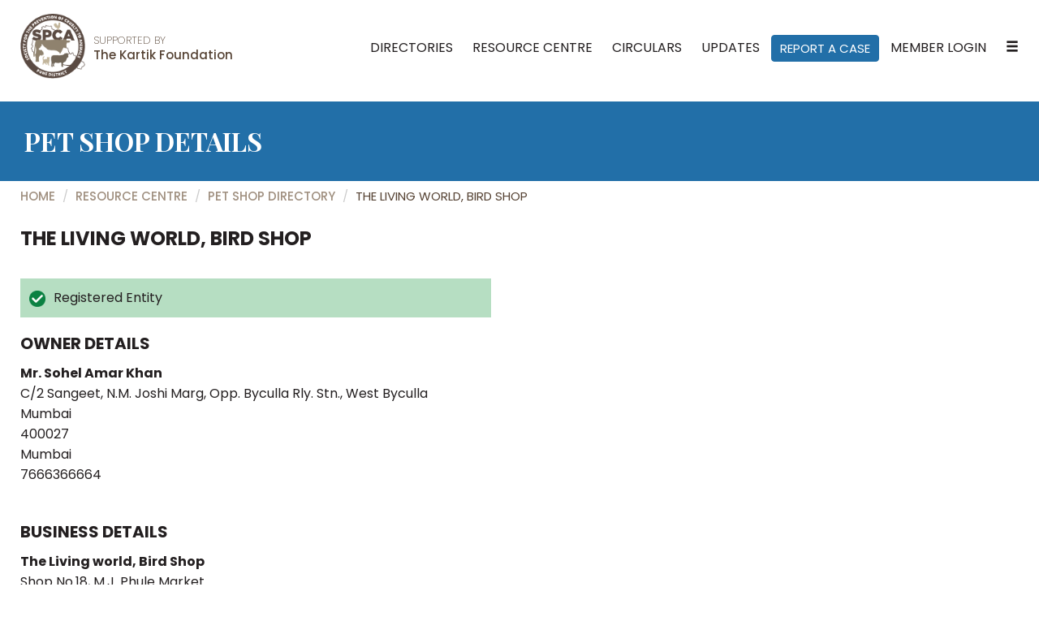

--- FILE ---
content_type: text/html; charset=utf-8
request_url: https://www.punespca.org/directory-listing/CA77F1CB-F8E2-486B-8D46-96E3692D8A82
body_size: 5815
content:


<!DOCTYPE html>

<html>
<head><meta charset="utf-8" /><meta http-equiv="X-UA-Compatible" content="IE=edge" /><meta name="viewport" content="width=device-width, initial-scale=1, maximum-scale=1" /><title>
	Pune SPCA - Details - The Living world, Bird Shop
</title><link rel="preconnect" href="https://fonts.googleapis.com" /><link rel="preconnect" href="https://fonts.gstatic.com" crossorigin="" /><link href="https://fonts.googleapis.com/css2?family=Playfair+Display:wght@400;500;700&amp;family=Poppins:wght@200;400;500;700&amp;display=swap" rel="stylesheet" /><link href="/cdn/styles/bootstrap.min.css" rel="Stylesheet" type="text/css" /><link href="//ajax.googleapis.com/ajax/libs/jqueryui/1.12.1/themes/smoothness/jquery-ui.css" rel="Stylesheet" type="text/css" /><link href="/cdn/styles/footable.bootstrap.min.css" rel="Stylesheet" type="text/css" /><link href="/cdn/styles/Site11.css" rel="stylesheet" type="text/css" /><link href="/cdn/styles/blog06.css" rel="stylesheet" type="text/css" /><link rel="apple-touch-icon" sizes="180x180" href="/apple-touch-icon.png" /><link rel="icon" type="image/png" sizes="32x32" href="/favicon-32x32.png" /><link rel="icon" type="image/png" sizes="16x16" href="/favicon-16x16.png" /><link href="/cdn/styles/all.min.css" rel="stylesheet" type="text/css" /><link rel="manifest" href="/site.webmanifest.json" />
<meta name="robots" content="noindex" /></head>
<body>
    <div id="out">
    <form method="post" action="./CA77F1CB-F8E2-486B-8D46-96E3692D8A82" id="form1">
<div class="aspNetHidden">
<input type="hidden" name="__EVENTTARGET" id="__EVENTTARGET" value="" />
<input type="hidden" name="__EVENTARGUMENT" id="__EVENTARGUMENT" value="" />
<input type="hidden" name="__VIEWSTATE" id="__VIEWSTATE" value="/9S+OFq+cowztm+SCf4LolyHdVeuzwYvaJlR/2YmkpzStrMwhJ78WqdsP37MdXq4BKzvQwOXQmN7wcgO8cYSc1/tEoQmq02Uqqeg95PcSJq1qe08XIm0CdtxREIPPN308kM35/GY3hbqWv2SJGRecqvU5tkFq4lxv0MWxK5MHHs4fb2sIybve8LpATXYSrFpR+qRn5cxZPJ7M6c4jEiS9u6zUQTHVk1XSHOEd96/jjCDVnxvF8suHKU3laHu+zHnSxTgXSX1kpVudLC8XyNnm7ZRBOj0ZAnG1wpH9SU6gwJIZcPpBrpaaej9H/9rjYKLGaWroI5jH9Lya57gtLzud2VYWghHq5lEjk7nZM/kqlRi1wip0sXKDNYy9g8/5B4XSEnE1bcgW/JfR5X9eabnaizmpKxBmkEmiQjQ/V/OtTNxwYMfsMSyrXHQdDxQTzpu3ZdcBHTmb/ygnHCleep+M9XAsm8/ptsZZjD7GZB/RRbbQcZ8cF/mGB2PZ9nbolrPb6eepM5vfD26a5o4ljNYtw==" />
</div>

<script type="text/javascript">
//<![CDATA[
var theForm = document.forms['form1'];
if (!theForm) {
    theForm = document.form1;
}
function __doPostBack(eventTarget, eventArgument) {
    if (!theForm.onsubmit || (theForm.onsubmit() != false)) {
        theForm.__EVENTTARGET.value = eventTarget;
        theForm.__EVENTARGUMENT.value = eventArgument;
        theForm.submit();
    }
}
//]]>
</script>


<script src="/WebResource.axd?d=pynGkmcFUV13He1Qd6_TZB3YMsTYuuHDvtOH53FBnq3gh7W96XoEDYIdqUCXTKEKzVsDU7Fx0H6RKHxCw_tv2Q2&amp;t=638901284248157332" type="text/javascript"></script>


<script src="/ScriptResource.axd?d=NJmAwtEo3Ipnlaxl6CMhvqYbZPY1XMLM9p6XU2Mv8iHFiRf0yqk2viADpUnDskoYCHszrtVZDxG3SuHOFdGkclkCGkRx5TD37YZAeVq90gJGZZyrXHWY0SkJvEPATZgSoLIiP7oAfJoRauhW3nhOPeSlBvMyYQlC79mzaLRIpbw1&amp;t=5c0e0825" type="text/javascript"></script>
<script src="/ScriptResource.axd?d=dwY9oWetJoJoVpgL6Zq8OIeE6gfdCiKBaxrhMcjvtfyegm2pC_ocYAGT9tDXMV-Z4sw2OuT94TrwkIe8iIMs7GFsQyO5LBiztQoDoPtjrdr2jmS3AsasqRe10o2bra0zxkpJtVoTgN3aieE28dj4Fh8f_ge1eZVYYaVgnhu_NIU1&amp;t=5c0e0825" type="text/javascript"></script>
<div class="aspNetHidden">

	<input type="hidden" name="__VIEWSTATEGENERATOR" id="__VIEWSTATEGENERATOR" value="62A1750B" />
	<input type="hidden" name="__EVENTVALIDATION" id="__EVENTVALIDATION" value="n+kufMwMzDuQ/ds4dkn2SZABE7DOKy8x0LnfHUI/y9Lsp7tzmV55Ah3l7YipvzIrcHaW+gXTDFrbm9JH5bnle4MS1WOHacOw5G6n7iMOgIUGNncgxntVocBIDlas1/znVnaLWn8IMg3N8L+davr0rIba8e1x7Wt0iDwigQ4vD3Gc+Y0fsdVC8duCpnWccSdX" />
</div>

        <script type="text/javascript">
//<![CDATA[
Sys.WebForms.PageRequestManager._initialize('ctl00$scp1', 'form1', [], [], [], 90, 'ctl00');
//]]>
</script>


        <input type="hidden" name="ctl00$hDomainUrl" id="hDomainUrl" />
        
        <div id="myNav" class="overlay">

          <!-- Button to close the overlay navigation -->
          <a href="javascript:void(0)" class="closebtn" onclick="closeNav()">&times;</a>

          <!-- Overlay content -->
          <div class="overlay-content">
                <div class="ov-block ov-menu">
                            <a href="/directory/pet-shops" id="msDP" title="Directory of Pet Shops">Directory - Pet Shops</a>
                            <a href="/directory/breeders" id="msDB" title="Directory of Breeders">Directory - Breeders</a>
                            <a href="/circulars" id="msCirculars" title="Circulars">Circulars</a>
                            <a href="/resource-centre" id="msResource" title="Resource Centre">Resource Centre</a>
                            <a href="/media-updates" id="msMedia" title="Media">Media Updates</a>
                            <a href="https://www.jeevoka.com"  title="Educate" target="_blank">Educate</a>
                            <a href="/maya-by-kf" id="msMayaKF" title="Maya by KF">Maya by KF</a>
                            <a href="/about" id="msAbout" title="About Pune SPCA">About</a>
                            <a href="/contact" id="msContact" title="Contact Pune SPCA">Contact</a>

                          
                          

                          
                        <a id="mstLinkLogin2" title="click to login" href="/login">Member Login</a>                  
                  
              </div>
              

          </div>

        </div>
        <div id="header">
            <div class="width-standard">
            <div id="header1">
            <table style="width:100%" cellpadding="0" cellspacing="0">
                <tr>
                    <td class="logo">
                        <a id="mstLinkHome" title="go to the home page" href="https://www.punespca.org"><img id="mstLogo" title="SPCA Online" class="img-responsive" src="/cdn/images/logo.png" alt="SPCA Online Logo" /></a>
                    </td>
                    <td class="k">
                            SUPPORTED BY<br />
                            <strong>The Kartik Foundation</strong>

                    </td>
                    <td class="right">
                            <div id="mstDir" class="dropdown dropright" style="display:inline;">
                                  <a class="dropdown-toggle" id="dropdownMenu4" data-toggle="dropdown" aria-haspopup="true" aria-expanded="true">
                                    Directories
                                  </a>
                                  <ul class="dropdown-menu" aria-labelledby="dropdownMenu4">
                                      <li><a href="/directory/pet-shops" title="Directory of Pet Shops">Pet Shops</a></li>
                                      <li><a href="/directory/breeders" title="Directory of Breeders">Breeders</a></li>

                                  </ul>
                            </div>
                            <a id="mstLinkResources" title="SPCA Resource Centre" href="/resource-centre">Resource Centre</a>
                            <a id="mstCirculars" title="view Circulars" href="/circulars">Circulars</a>
                            <a id="mstLinkMedia" title="SPCA in the media" href="/media-updates">Updates</a>
                            <a id="mstLinkReport" title="click to report a case" class="btn btn-primary" href="https://www.punespca.org/report-case">Report A Case</a>
                            <a id="mstLinkLogin" title="click to login" href="/login">Member Login</a>
                            <div id="mstBurger" class="dropdown" style="display:inline;">
                                  <a class="dropdown-toggle" id="dropdownMenu2" data-toggle="dropdown" aria-haspopup="true" aria-expanded="true">
                                    <span class="glyphicon glyphicon-menu-hamburger" aria-hidden="true"></span>
                                  </a>
                                  <ul class="dropdown-menu dropdown-menu-right" aria-labelledby="dropdownMenu2">
                                      <li><a href="/media-updates" title="view media updates">Media Updates</a></li>
                                      <li><a href="maya-by-kf" title="Maya by Kartik Foundation">Maya by KF</a></li>
                                      <li><a href="https://jeevoka.com/" title="Educate" target="_blank">Educate</a></li>
                                      <li><a href="/about" title="About Us">About</a></li>
                                      <li><a href="/contact" title="Contact us">Contact</a></li>

                                  </ul>
                            </div>

                            



                    </td>
                </tr>
            </table>
             </div>
            <div id="header2">
                <table style="width:100%" cellpadding="0" cellspacing="0">
                    <tr>

                        <td class="left">
                            <a id="mstLinkHome2" title="go to the home page" href="https://www.punespca.org"><img id="mstLogo2" title="SPCA Online" class="img-responsive" src="/cdn/images/logo.png" alt="SPCA Online Logo" /></a>

                        </td>
                    <td class="k">
                            SUPPORTED BY<br />
                            <strong>The Kartik Foundation</strong>

                    </td>
                        <td class="right">
                            
                            

                            <a id="mstLinkReportSmall" title="click to report a case" class="btn btn-primary btn-sm" href="https://www.punespca.org/report-case">Report A Case</a>
                        </td>
                        <td class="right">

                            <a onclick="openNav()"><span class="glyphicon glyphicon-tasks" style="font-size:150%; padding-left:10px; padding-top:5px;" aria-hidden="true"></span></a>
                        </td>
                    </tr>
                </table>
            </div>
            </div>
        </div>
        <!-- end of header-->
        <div id="band">
            <div class="width-standard">
                <h1> Pet Shop Details</h1></div>
        </div>

        <div id="main">
              
    <input type="hidden" name="ctl00$MC$hUrl" id="hUrl" />
    <div class="page">
        <div class="width-standard">
        <div class="top-band">
            <div class="left">
                <ol class="breadcrumb">
                    <li><a href="/" title="home page">Home</a></li>
                    <li><a href="/resource-centre" title="Resource Centre">Resource Centre</a></li>
                    <li><a id="linkDir" href="/directory/pet-shops">Pet Shop Directory</a></li>
                    <li class="active">The Living world, Bird Shop</li>
                </ol>
            </div>

        </div>
        
        <input type="hidden" name="ctl00$MC$hUID" id="hUID" value="CA77F1CB-F8E2-486B-8D46-96E3692D8A82" />
        <input type="hidden" name="ctl00$MC$hType" id="hType" value="P" />
        
        <div class="listing">
            <h1>The Living world, Bird Shop</h1>
            <div id="appStatus" class="box app-status-1">
                <table style="width:auto;">
                    <tr>
                        <td style="vertical-align:middle;"><img src="/cdn/images/tick.png" id="iImage" class="imgIcon" /></td>
                        <td style="vertical-align:middle;">Registered Entity</td>
                    </tr>
                </table>
                 

            </div>
            
            <div class="item">
                <h2>Owner Details</h2>
                <p><strong>Mr. Sohel Amar Khan</strong></p>
                <p>C/2 Sangeet, N.M. Joshi Marg, Opp. Byculla Rly. Stn., West Byculla</p>
                <p>Mumbai</p>
                <p>400027</p>
                <p>Mumbai</p>
                <p>7666366664</p>
                <p></p>
            </div>
            <div class="item">
                <h2>Business Details</h2>
                <p><strong>The Living world, Bird Shop</strong></p>
                <p>Shop No.18, M.J. Phule Market</p>
                <p>Mumbai</p>
                <p>400001</p>
                <p>Mumbai</p>
                <p>7666366664</p>
                <p></p>
            </div>

            <div id="divReg" class="item">
                <h2>Registration Details</h2>
                <p>Registration Number: <strong>MAWB/PS/25/2021</strong></p>
                <p id="regType">Registration Info: Permanent</p>
                <p>Validity: From 21.02.2026 to 21.02.2026</p>
            </div>


        </div>

        <div class="panel panel-default panel-form noborder">
            <div class="panel-body">
                    <div class="dir-box">
                        <div class="c1">
                            <a href="#">Why is it important to check MAWB Registration Status?</a>
                        </div>
                        <div class="c2">
                            <img src="/cdn/images/tick.png" alt="registered" style="max-width:18px; height:auto;" /> Registered or In-Process Applications
                        </div>
                        <div class="c3">
                            <img src="/cdn/images/cross.png" alt="not registered" style="max-width:18px; height:auto;" /> Unregistered or Non-Compliant
                        </div>


                    </div>
            </div>
        </div>
        
        
        </div>
    </div>

                 
        </div>
    <div id="footer-in">
        <div class="content">
            <div class="tbl">
        <p class="l1">Supported by <strong>KARTIK FOUNDATION</strong></p>
        <p class="l2">&copy; Pune District SPCA</p>
        <p class="l3">Powered by <strong>QiCode</strong></p>

            </div>

        </div>
    </div>


       <!--[if lt IE 9]>
          <script src="https://oss.maxcdn.com/html5shiv/3.7.2/html5shiv.min.js"></script>
          <script src="https://oss.maxcdn.com/respond/1.4.2/respond.min.js"></script>
        <![endif]-->

    <!--[if lte IE 8]> <script type="text/javascript" src="/cdn/scripts/jquery-1.9.1.min.js"></script> <![endif]-->
    <!--[if (!IE) | (gt IE 8)]><!--> <script type="text/javascript" src="/cdn/scripts/jquery-3.2.1.min.js"></script> <!--<![endif]-->
     <script src="//ajax.googleapis.com/ajax/libs/jqueryui/1.12.1/jquery-ui.min.js" type = "text/javascript"></script>

    <script src="/cdn/scripts/bootstrap.min.js" type="text/javascript"></script>
    <script src="/cdn/scripts/footable.min.js" type="text/javascript"></script>
    <script src="/cdn/scripts/scripts.js" type="text/javascript"></script>
    <script src="/cdn/scripts/lightbox.min.js" type="text/javascript"></script>


    

    <script type="text/javascript">

        function openNav() {
            document.getElementById("myNav").style.height = "100%";
        }

        /* Close */
        function closeNav() {
            document.getElementById("myNav").style.height = "0%";
        }

        function setMargin() {
            try {
                var hd = $("#header");
                var ft = $("#footer-in");
                var band = $("#band");
                var bandHeight = 0;
                if ($("#band").length) {
                    bandHeight = $("#band").outerHeight();
                }
                var minHeight = $(window).outerHeight() - hd.outerHeight() - ft.outerHeight() - bandHeight;
                var main = $("#main");
                main.css("min-height", minHeight + "px")
            }
            catch (err) {
             //   alert(err.message);
            }



        }
        $(function () {
          //  AOS.init({ duration: 3000 });

            setMargin();
        });
        $(window).on('resize', function () {
            setMargin();
        });

    </script>

    </form>
    </div>
</body>
</html>



--- FILE ---
content_type: text/css
request_url: https://www.punespca.org/cdn/styles/footable.bootstrap.min.css
body_size: 2143
content:
table.footable-details, table.footable > thead > tr.footable-filtering > th div.form-group {
    margin-bottom: 0
}

table.footable, table.footable-details {
    position: relative;
    width: 100%;
    border-spacing: 0;
    border-collapse: collapse
}

table.footable-hide-fouc {
    display: none
}

table > tbody > tr > td > span.footable-toggle {
    margin-right: 8px;
    opacity: .3
}

    table > tbody > tr > td > span.footable-toggle.last-column {
        margin-left: 8px;
        float: right
    }

table.table-condensed > tbody > tr > td > span.footable-toggle {
    margin-right: 5px
}

table.footable-details > tbody > tr > th:nth-child(1) {
    min-width: 40px;
    width: 120px
}

table.footable-details > tbody > tr > td:nth-child(2) {
    word-break: break-all
}

table.footable-details > tbody > tr:first-child > td, table.footable-details > tbody > tr:first-child > th, table.footable-details > tfoot > tr:first-child > td, table.footable-details > tfoot > tr:first-child > th, table.footable-details > thead > tr:first-child > td, table.footable-details > thead > tr:first-child > th {
    border-top-width: 0
}

table.footable-details.table-bordered > tbody > tr:first-child > td, table.footable-details.table-bordered > tbody > tr:first-child > th, table.footable-details.table-bordered > tfoot > tr:first-child > td, table.footable-details.table-bordered > tfoot > tr:first-child > th, table.footable-details.table-bordered > thead > tr:first-child > td, table.footable-details.table-bordered > thead > tr:first-child > th {
    border-top-width: 1px
}

div.footable-loader {
    vertical-align: middle;
    text-align: center;
    height: 300px;
    position: relative
}

    div.footable-loader > span.fooicon {
        display: inline-block;
        opacity: .3;
        font-size: 30px;
        line-height: 32px;
        width: 32px;
        height: 32px;
        margin-top: -16px;
        margin-left: -16px;
        position: absolute;
        top: 50%;
        left: 50%;
        -webkit-animation: fooicon-spin-r 2s infinite linear;
        animation: fooicon-spin-r 2s infinite linear
    }

table.footable > tbody > tr.footable-empty > td {
    vertical-align: middle;
    text-align: center;
    font-size: 30px
}

table.footable > tbody > tr > td, table.footable > tbody > tr > th {
    display: none
}

table.footable > tbody > tr.footable-detail-row > td, table.footable > tbody > tr.footable-detail-row > th, table.footable > tbody > tr.footable-empty > td, table.footable > tbody > tr.footable-empty > th {
    display: table-cell
}

@-webkit-keyframes fooicon-spin-r {
    0% {
        -webkit-transform: rotate(0);
        transform: rotate(0)
    }

    100% {
        -webkit-transform: rotate(359deg);
        transform: rotate(359deg)
    }
}

@keyframes fooicon-spin-r {
    0% {
        -webkit-transform: rotate(0);
        transform: rotate(0)
    }

    100% {
        -webkit-transform: rotate(359deg);
        transform: rotate(359deg)
    }
}

.fooicon {
    position: relative;
    top: 1px;
    display: inline-block;
    font-family: 'Glyphicons Halflings' !important;
    font-style: normal;
    font-weight: 400;
    line-height: 1;
    -webkit-font-smoothing: antialiased;
    -moz-osx-font-smoothing: grayscale
}

    .fooicon:after, .fooicon:before {
        -webkit-box-sizing: border-box;
        -moz-box-sizing: border-box;
        box-sizing: border-box
    }

.fooicon-loader:before {
    content: "\e030"
}

.fooicon-plus:before {
    content: "\2b"
}

.fooicon-minus:before {
    content: "\2212"
}

.fooicon-search:before {
    content: "\e003"
}

.fooicon-remove:before {
    content: "\e014"
}

.fooicon-sort:before {
    content: "\e150"
}

.fooicon-sort-asc:before {
    content: "\e155"
}

.fooicon-sort-desc:before {
    content: "\e156"
}

.fooicon-pencil:before {
    content: "\270f"
}

.fooicon-trash:before {
    content: "\e020"
}

.fooicon-eye-close:before {
    content: "\e106"
}

.fooicon-flash:before {
    content: "\e162"
}

.fooicon-cog:before {
    content: "\e019"
}

.fooicon-stats:before {
    content: "\e185"
}

table.footable > thead > tr.footable-filtering > th {
    border-bottom-width: 1px;
    font-weight: 400
}

.footable-filtering-external.footable-filtering-right, table.footable.footable-filtering-right > thead > tr.footable-filtering > th, table.footable > thead > tr.footable-filtering > th {
    text-align: right
}

.footable-filtering-external.footable-filtering-left, table.footable.footable-filtering-left > thead > tr.footable-filtering > th {
    text-align: left
}

.footable-filtering-external.footable-filtering-center, .footable-paging-external.footable-paging-center, table.footable-paging-center > tfoot > tr.footable-paging > td, table.footable.footable-filtering-center > thead > tr.footable-filtering > th, table.footable > tfoot > tr.footable-paging > td {
    text-align: center
}

table.footable > thead > tr.footable-filtering > th div.form-group + div.form-group {
    margin-top: 5px
}

table.footable > thead > tr.footable-filtering > th div.input-group {
    width: 100%
}

.footable-filtering-external ul.dropdown-menu > li > a.checkbox, table.footable > thead > tr.footable-filtering > th ul.dropdown-menu > li > a.checkbox {
    margin: 0;
    display: block;
    position: relative
}

    .footable-filtering-external ul.dropdown-menu > li > a.checkbox > label, table.footable > thead > tr.footable-filtering > th ul.dropdown-menu > li > a.checkbox > label {
        display: block;
        padding-left: 20px
    }

    .footable-filtering-external ul.dropdown-menu > li > a.checkbox input[type=checkbox], table.footable > thead > tr.footable-filtering > th ul.dropdown-menu > li > a.checkbox input[type=checkbox] {
        position: absolute;
        margin-left: -20px
    }

@media (min-width:768px) {
    table.footable > thead > tr.footable-filtering > th div.input-group {
        width: auto
    }

    table.footable > thead > tr.footable-filtering > th div.form-group {
        margin-left: 2px;
        margin-right: 2px
    }

        table.footable > thead > tr.footable-filtering > th div.form-group + div.form-group {
            margin-top: 0
        }
}

table.footable > tbody > tr > td.footable-sortable, table.footable > tbody > tr > th.footable-sortable, table.footable > tfoot > tr > td.footable-sortable, table.footable > tfoot > tr > th.footable-sortable, table.footable > thead > tr > td.footable-sortable, table.footable > thead > tr > th.footable-sortable {
    position: relative;
    padding-right: 30px;
    cursor: pointer
}

td.footable-sortable > span.fooicon, th.footable-sortable > span.fooicon {
    position: absolute;
    right: 6px;
    top: 50%;
    margin-top: -7px;
    opacity: 0;
    transition: opacity .3s ease-in
}

td.footable-sortable.footable-asc > span.fooicon, td.footable-sortable.footable-desc > span.fooicon, td.footable-sortable:hover > span.fooicon, th.footable-sortable.footable-asc > span.fooicon, th.footable-sortable.footable-desc > span.fooicon, th.footable-sortable:hover > span.fooicon {
    opacity: 1
}

table.footable-sorting-disabled td.footable-sortable.footable-asc > span.fooicon, table.footable-sorting-disabled td.footable-sortable.footable-desc > span.fooicon, table.footable-sorting-disabled td.footable-sortable:hover > span.fooicon, table.footable-sorting-disabled th.footable-sortable.footable-asc > span.fooicon, table.footable-sorting-disabled th.footable-sortable.footable-desc > span.fooicon, table.footable-sorting-disabled th.footable-sortable:hover > span.fooicon {
    opacity: 0;
    visibility: hidden
}

.footable-paging-external ul.pagination, table.footable > tfoot > tr.footable-paging > td > ul.pagination {
    margin: 10px 0 0
}

.footable-paging-external span.label, table.footable > tfoot > tr.footable-paging > td > span.label {
    display: inline-block;
    margin: 0 0 10px;
    padding: 4px 10px
}

.footable-paging-external.footable-paging-left, table.footable-paging-left > tfoot > tr.footable-paging > td {
    text-align: left
}

.footable-paging-external.footable-paging-right, table.footable-editing-right td.footable-editing, table.footable-editing-right tr.footable-editing, table.footable-paging-right > tfoot > tr.footable-paging > td {
    text-align: right
}

ul.pagination > li.footable-page {
    display: none
}

    ul.pagination > li.footable-page.visible {
        display: inline
    }

td.footable-editing {
    width: 90px;
    max-width: 90px
}

table.footable-editing-no-delete td.footable-editing, table.footable-editing-no-edit td.footable-editing, table.footable-editing-no-view td.footable-editing {
    width: 70px;
    max-width: 70px
}

table.footable-editing-no-delete.footable-editing-no-view td.footable-editing, table.footable-editing-no-edit.footable-editing-no-delete td.footable-editing, table.footable-editing-no-edit.footable-editing-no-view td.footable-editing {
    width: 50px;
    max-width: 50px
}

table.footable-editing-no-edit.footable-editing-no-delete.footable-editing-no-view td.footable-editing, table.footable-editing-no-edit.footable-editing-no-delete.footable-editing-no-view th.footable-editing {
    width: 0;
    max-width: 0;
    display: none !important
}

table.footable-editing-left td.footable-editing, table.footable-editing-left tr.footable-editing {
    text-align: left
}

table.footable-editing button.footable-add, table.footable-editing button.footable-hide, table.footable-editing-show button.footable-show, table.footable-editing.footable-editing-always-show button.footable-hide, table.footable-editing.footable-editing-always-show button.footable-show, table.footable-editing.footable-editing-always-show.footable-editing-no-add tr.footable-editing {
    display: none
}

table.footable-editing.footable-editing-always-show button.footable-add, table.footable-editing.footable-editing-show button.footable-add, table.footable-editing.footable-editing-show button.footable-hide {
    display: inline-block
}


--- FILE ---
content_type: text/css
request_url: https://www.punespca.org/cdn/styles/Site11.css
body_size: 8067
content:
input[type="checkbox"]{margin-right:8px}@media (min-width:768px){div.dropdown:hover>ul.dropdown-menu{display:block}ul.nav li.dropdown:hover>ul.dropdown-menu{display:block}li.dropdown:hover>ul.dropdown-menu{display:block}ul.nav li.dropdown:hover>ul.dropdown-menu{display:block}}ui-menu-item{font-size:14px !important}@media screen and (max-width:768px){.pull-right-custom{text-align:left;float:left !important;margin-top:0.25em}}.center-block{text-align:center}.center-block-custom{text-align:center !important}@media screen and (max-width:768px){.center-block-custom{text-align:left !important}}.row-eq-height{display:-webkit-box;display:-webkit-flex;display:-ms-flexbox;display:flex}@media screen and (max-width:768px){.row-eq-height{display:inline}}.bui{border:none !important;padding:15px !important;background-color:#000 !important;opacity:0.5 !important;color:#fff !important}a:hover,a:focus,a:active,a:visited:focus{text-decoration:none;transition:0.25s}body{color:#231f20;overflow-x:hidden;min-height:300px;font-size:16px;font-family:'Poppins',sans-serif;padding-top:125px}@media screen and (max-width:768px){body{font-size:15px;padding-top:105px}}@media screen and (max-width:580px){body{padding-top:75px}}p.larger{font-size:125%}.box-error{display:block;width:100%;margin:1em 0;background-color:#943126;color:White;padding:0.5em;line-height:130%}.box-error a{color:inherit !important}.btn-primary{color:#fff;background-color:#226fa8;border-color:#226fa8}.btn-primary:hover,.btn-primary:active,.btn-primary:focus,.btn-primary.active{background:#16456a;color:#fff;border-color:#003d4f}.btn-info{background-color:#41372e;border-color:#231e19}.btn-info:hover,.btn-info:active,.btn-info:focus{background-color:#050404;border-color:#000;color:#f7efdd}.box-success{display:block;width:100%;margin:1em 0;background-color:#8dc63f;color:White;padding:0.5em;line-height:130%}.box-success a{color:inherit !important}h1,h2,h3,h4{font-family:'Playfair Display',serif}h1{font-size:22px;font-weight:bold;color:#226fa8;text-transform:uppercase}@media (max-width:575.99px){h1{font-size:22px}}h2{font-size:20px;font-weight:800;text-transform:uppercase}@media (max-width:575.99px){h2{font-size:20px}}h3{font-size:18px}@media (max-width:575.99px){h3{font-size:18px}}h4{font-size:17px}@media (max-width:575.99px){h4{font-size:17px}}h4{font-family:'Poppins',sans-serif;color:#226fa8;font-weight:600}.panel .panel-heading{text-transform:uppercase}.panel .panel-heading h1,.panel .panel-heading h2,.panel .panel-heading h3,.panel .panel-heading h4{font-family:'Poppins',sans-serif;font-weight:400}.btn{text-transform:uppercase}.btn-primary:hover,.btn-primary:active,.btn-primary:focus,.btn-primary:visited:hover{color:#f7efdd}.btn-info:hover,.btn-info:active,.btn-info:focus,.btn-info:visited:hover{color:#f7efdd}.btn-default:hover,.btn-default:active,.btn-default:focus,.btn-default:visited:hover{color:#226fa8}#out{width:100%}a.body-color{color:#231f20}a.body-color:hover,a.body-color:active,a.body-color:focus{color:#226fa8}a{color:#226fa8}a:visited:hover,a:hover,a:active,a:focus{color:#41372e}.page{padding:0}.width-standard{width:1296px;margin:0 auto;padding:0;position:relative}@media screen and (max-width:1296px){.width-standard{width:100%;margin:0;padding:0 15px}}@media screen and (max-width:1296px) and (max-width:575.99px){.width-standard{padding:0 0.75em}}.width-small{width:996px;margin:0 auto;padding:0;position:relative}@media screen and (max-width:996px){.width-small{width:100%;margin:0;padding:0 15px}}.width-768{width:768px;margin:0 auto;padding:0;position:relative}@media screen and (max-width:768px){.width-768{width:100%;margin:0;padding:0 15px}}.width-narrow{width:540px;margin:0 auto;padding:0;position:relative}@media screen and (max-width:540px){.width-narrow{width:100%;margin:0;padding:0 15px}}.overlay{height:0;width:100%;position:fixed;z-index:9999;left:0;top:0;background-color:#fff;overflow-x:hidden;transition:0.5s;color:#41372e}.overlay-content{position:relative;top:10%;width:100%;text-align:center;margin-top:30px}.overlay a{padding:8px;text-decoration:none;color:#41372e;font-weight:600;text-transform:uppercase;transition:0.3s}.overlay a:hover,.overlay a:focus{color:#8dc63f}.overlay .closebtn{position:absolute;top:20px;right:45px;font-size:60px}@media screen and (max-height:450px){.overlay .closebtn{font-size:40px;top:5px;right:25px}}.ov-block{color:#fff;margin:1em 0;margin-top:0}.ov-menu{text-align:left}.ov-menu a{color:#554233;font-weight:400;text-transform:uppercase;display:block;padding:10px;border:1px dotted #a09080}.ov-menu a:hover,.ov-menu a:active,.ov-menu a:focus{color:#226fa8}.ov-menu a.current{color:#e9d900;text-transform:lowercase}.ov-menu acurrent:hover,.ov-menu acurrent:active,.ov-menu acurrent:focus{color:#fff}.grey{background-color:#f2f2f2}.val{color:red;font-size:15px}@media screen and (max-width:768px){.val{font-size:13px}}.section{padding:1em 0}.section-lg{padding:2em 0}.nav-outside .owl-prev{position:absolute;top:35%;left:-50px}.nav-outside .owl-prev i{color:#ccc}.nav-outside .owl-next{position:absolute;top:35%;right:-50px}.nav-outside .owl-next i{color:#ccc}.nav-outside .owl-next:hover i,.nav-outside .owl-next:focus.owl-next:active i{color:#8dc63f}.nav-outside .owl-prev:hover i,.nav-outside .owl-prev:focus.owl-prev:active i{color:#8dc63f}textarea{max-width:100% !important}.panel-primary .panel-heading{color:#fff}.panel-form{border-color:#a09080;border-color:rgba(190,170,145,0.35)}.panel-form .panel-heading{text-transform:uppercase;font-weight:400;padding:10px 10px;background-color:#a09080;background-color:rgba(190,170,145,0.35);color:#554233;padding:0.5em initial}.panel-form .panel-heading h1,.panel-form .panel-heading h2,.panel-form .panel-heading h3{font-size:20px;margin:0;text-transform:uppercase;color:#554233}@media screen and (max-width:768px){.panel-form .panel-heading h1,.panel-form .panel-heading h2,.panel-form .panel-heading h3{font-size:18px}}.panel-form .panel-heading table{width:100%}.panel-form .panel-heading td.ctrl{text-align:right}.panel-form .panel-body{border-color:#41372e}.panel-form .panel-body h1,.panel-form .panel-body h2,.panel-form .panel-body h3{margin:0;margin-bottom:5px;font-weight:bold;text-transform:uppercase}.panel-form .panel-body div{margin-bottom:0.5em}.panel-form .panel-body .mandatory{font-size:14px;font-weight:600;text-align:right}@media screen and (max-width:768px){.panel-form .panel-body .mandatory{font-size:12px}}.panel-form .panel-body label{margin-bottom:1px;font-size:90%;font-weight:normal}.panel-form .panel-body .btn{text-transform:uppercase}.panel-form .panel-body .val{color:red;font-size:15px;display:inline}@media screen and (max-width:768px){.panel-form .panel-body .val{font-size:13px}}.panel-form .panel-body .req:before{content:"*";color:#ff7020}.panel-form .panel-body .form-control[readonly]{background-color:#fff}.panel-form .panel-body textarea{max-width:100% !important}.panel-form .panel-body .section{margin-top:1em;margin-bottom:1em;background-color:#f2f2f2;padding:0;text-transform:uppercase;font-weight:bold;padding:0.5em 0}.panel-form .panel-body .section div{margin-bottom:0}.panel-form .panel-body .view .vwLbl{color:#999;font-size:16px;font-weight:500}@media screen and (max-width:768px){.panel-form .panel-body .view .vwLbl{font-size:14px}}.panel-form .panel-body .view .vwLbl:after{content:":"}.panel-form .panel-body .view .vwVal{margin-top:3px;word-break:break-all}.small-form{margin-top:100px !important}.small-form img{text-align:center;margin:0 auto;margin-bottom:1em;display:block}#header{padding:0.75em 0;background-color:#fff;position:fixed;left:0;top:0;width:100%;z-index:20}#band{width:100%;background-color:#226fa8;color:#fff;padding:25px 0}#band h1{color:#fff !important;font-size:32px;font-family:'Playfair Display',serif;margin:0;padding:0;line-height:48px;vertical-align:middle;padding-left:15px}#band h1 img{max-width:48px;height:auto;display:inline-block;margin-right:0.5em}@media screen and (max-width:768px){#band{padding:1.2em 0}#band h1{font-size:22px;margin:0;padding:0;line-height:40px;vertical-align:middle;padding-left:13px}#band h1 img{max-width:40px;height:auto;display:inline-block;margin-right:0.5em}}@media screen and (max-width:580px){#band{padding:1em 0}#band h1{font-size:18px;margin:0;padding:0;line-height:32px;vertical-align:middle;padding-left:10px}#band h1 img{max-width:32px;height:auto;display:inline-block;margin-right:0.5em}}#header1{display:block}@media screen and (max-width:768px){#header1{display:none}}#header1 .dropdown-menu>li>a{display:block;padding:3px 20px;clear:both;line-height:1.42857143;color:#41372e;white-space:nowrap}#header1 .dropdown-menu>li>a:hover,#header1 .dropdown-menu>li>a:focus{color:#226fa8;text-decoration:none;background-color:#fff;cursor:pointer}#header1 table td{vertical-align:middle}#header1 table td .btn-default{padding:8px 16px;font-weight:bold}#header1 table td a{color:#231f20;text-transform:uppercase;display:inline-block;padding:5px 10px}#header1 table td a:visited:hover,#header1 table td a:hover,#header1 table td a:active,#header1 table td a:focus{color:#226fa8}#header1 table td.k{font-weight:300;color:#554233;font-size:13px;line-height:140%}#header1 table td.k strong{font-weight:500;font-size:15px}#header1 table td.logo{width:100px;text-align:left}#header1 table td.right{text-align:right}#header1 table td.right .btn-primary{color:#fff}.btn-primary{color:#fff}#header2{display:none}@media screen and (max-width:768px){#header2{display:block}}#header2 table td{vertical-align:middle}#header2 table td a{color:#41372e;text-transform:uppercase;font-weight:500;display:inline-block}#header2 table td a:visited,#header2 table td a:hover,#header2 table td a:active,#header2 table td a:focus{color:#226fa8}#header2 table td.k{font-weight:300;color:#554233;font-size:12px;line-height:140%;padding-left:10px}#header2 table td.k strong{font-weight:500;font-size:13px}#header2 table td.left{text-align:left;width:80px}@media screen and (max-width:580px){#header2 table td.left{width:50px}}#header2 table td.right{text-align:right}#header2 table td.right .btn-primary{color:#fff}#footer-in{position:relative;width:100%;padding:1em;background-color:#fff;color:#554233;text-align:center;background-image:url('/cdn/images/footer-1920.png');background-repeat:repeat-x;height:308px;font-size:13px}@media screen and (max-width:768px){#footer-in{height:154px;background-image:url('/cdn/images/footer-800.png');height:200px}}@media screen and (max-width:580px){#footer-in{position:relative;font-size:13px}}#footer-in a{color:#231f20}#footer-in a:visited:hover,#footer-in a:hover,#footer-in a:active,#footer-in a:focus{color:#226fa8}#footer-in .content{position:absolute;bottom:15px;left:0;right:0}@media screen and (max-width:768px){#footer-in .content{bottom:5px}}#footer-in .content .tbl{display:table;width:100%}@media screen and (max-width:768px){#footer-in .content .tbl{display:block}}#footer-in .content .tbl .l1,#footer-in .content .tbl .l2,#footer-in .content .tbl .l3{display:table-cell;width:33%;color:#fff;padding:0 10px;margin:0}@media screen and (max-width:768px){#footer-in .content .tbl .l1,#footer-in .content .tbl .l2,#footer-in .content .tbl .l3{display:block;width:100%;padding:0 10px}}#footer-in .content .tbl .l1{text-align:left}@media screen and (max-width:768px){#footer-in .content .tbl .l1{text-align:center;padding-bottom:5px}}#footer-in .content .tbl .l1 strong{font-weight:500}#footer-in .content .tbl .l2{text-align:center}@media screen and (max-width:768px){#footer-in .content .tbl .l2{padding-bottom:5px}}#footer-in .content .tbl .l3{text-align:right}#footer-in .content .tbl .l3 strong{font-weight:500}@media screen and (max-width:768px){#footer-in .content .tbl .l3{text-align:center;padding-bottom:0}}.top-band{width:100%;display:table;margin-bottom:1em}@media screen and (max-width:768px){.top-band{display:block}}.top-band .left{display:table-cell;vertical-align:middle;text-align:left;padding-left:10px}@media screen and (max-width:768px){.top-band .left{display:block;width:100%}}.top-band .left .breadcrumb{background-color:#fff;border:none;padding-left:0;margin-bottom:0;font-size:15px}.top-band .left .breadcrumb a{color:#a09080;font-weight:500;text-transform:uppercase;font-size:15px}.top-band .left .breadcrumb .btn-primary{color:#fff !important}.top-band .left .breadcrumb .active{color:#554233;text-transform:uppercase}.top-band .right{display:table-cell;vertical-align:middle;text-align:right}@media screen and (max-width:768px){.top-band .right{display:block;width:100%;text-align:left;margin-top:10px}}@media screen and (max-width:768px){.top-band .pull-right-custom{text-align:left;float:left !important;margin-top:0.25em}}div.custom-table{margin:1em 0.5em}div.custom-table td.td-xs{width:50px !important}div.custom-table td.td-sm{width:100px !important}.ui-timepicker-div .ui-widget-header{margin-bottom:8px}.ui-timepicker-div dl{text-align:left}.ui-timepicker-div dl dt{float:left;clear:left;padding:0 0 0 5px}.ui-timepicker-div dl dd{margin:0 10px 10px 40%}.ui-timepicker-div td{font-size:90%}.ui-tpicker-grid-label{background:none;border:none;margin:0;padding:0}.ui-timepicker-div .ui_tpicker_unit_hide{display:none}.ui-timepicker-div .ui_tpicker_time .ui_tpicker_time_input{background:none;color:inherit;border:none;outline:none;border-bottom:solid 1px #555;width:95%}.ui-timepicker-div .ui_tpicker_time .ui_tpicker_time_input:focus{border-bottom-color:#aaa}.ui-timepicker-rtl{direction:rtl}.ui-timepicker-rtl dl{text-align:right;padding:0 5px 0 0}.ui-timepicker-rtl dl dt{float:right;clear:right}.ui-timepicker-rtl dl dd{margin:0 40% 10px 10px}.ui-timepicker-div.ui-timepicker-oneLine{padding-right:2px}.ui-timepicker-div.ui-timepicker-oneLine .ui_tpicker_time,.ui-timepicker-div.ui-timepicker-oneLine dt{display:none}.ui-timepicker-div.ui-timepicker-oneLine .ui_tpicker_time_label{display:block;padding-top:2px}.ui-timepicker-div.ui-timepicker-oneLine dl{text-align:right}.ui-timepicker-div.ui-timepicker-oneLine dl dd,.ui-timepicker-div.ui-timepicker-oneLine dl dd>div{display:inline-block;margin:0}.ui-timepicker-div.ui-timepicker-oneLine dl dd.ui_tpicker_minute:before,.ui-timepicker-div.ui-timepicker-oneLine dl dd.ui_tpicker_second:before{content:':';display:inline-block}.ui-timepicker-div.ui-timepicker-oneLine dl dd.ui_tpicker_millisec:before,.ui-timepicker-div.ui-timepicker-oneLine dl dd.ui_tpicker_microsec:before{content:'.';display:inline-block}.ui-timepicker-div.ui-timepicker-oneLine .ui_tpicker_unit_hide,.ui-timepicker-div.ui-timepicker-oneLine .ui_tpicker_unit_hide:before{display:none}#home-box{height:600px}@media screen and (max-width:768px){#home-box{height:500px}}@media screen and (max-width:540px){#home-box{height:350px}}#home-box-text{background-color:#226fa8;color:#fff}#home-box-text div,#home-box-text p{text-align:justify;text-align-last:left;line-height:165%}#home-box-member{background-color:#41372e;color:#fff}#home-box-member .btn-primary{background-color:#f7efdd;color:#41372e}table.page-title{margin-bottom:2em}table.page-title td{vertical-align:middle;text-align:left}table.page-title td h1{margin:0}table.page-title td.icon{padding-right:1em}.panel-submit{padding:0}.panel-submit .select2-selection__choice{margin-bottom:initial !important;white-space:normal}.panel-submit .req:after{content:"*";color:red}.panel-submit li{margin-bottom:1.5em}.panel-submit div.section{text-transform:uppercase;font-weight:600;margin:0;padding:0;margin-top:2em;color:#554233}.panel-submit div.el{padding:10px 0;margin:0.75em 0;color:#a09080}.panel-submit label{margin-bottom:3px;color:#a09080;font-weight:400 !important}.panel-submit .val{color:red;display:inline}.panel-submit .disclaimer{background-color:rgba(160,144,128,0.13);color:#554233;padding:10px;font-size:13px}.panel-submit .note{font-weight:normal;font-size:13px;margin:3px 0;color:#a09080}@media screen and (max-width:768px){.panel-submit .note{font-size:13px}}.panel-submit .form-control[readonly]{background-color:#fff}.panel-submit textarea{max-width:100% !important}.panel-submit .btns{text-align:left;margin-bottom:1.5em}.panel-submit .terms{border:2px solid #be1e2d;padding:1em 2em;color:#be1e2d}.panel-submit .btn{text-transform:uppercase}.panel-submit .panel-body div{margin-bottom:0.5em}.panel-submit .panel-body .mandatory{font-size:14px;font-weight:600;text-align:right}@media screen and (max-width:768px){.panel-submit .panel-body .mandatory{font-size:12px}}.panel-submit .panel-body .section{margin-top:1em;margin-bottom:1em;background-color:#f2f2f2;padding:0;text-transform:uppercase;font-weight:bold;padding:0.5em 0}.panel-submit .panel-body .section div{margin-bottom:0}.panel-submit .panel-body .view .vwLbl{color:#999;font-size:15px;font-weight:500}@media screen and (max-width:768px){.panel-submit .panel-body .view .vwLbl{font-size:13px}}.panel-submit .panel-body .view .vwLbl:after{content:":"}.panel-submit .panel-body .view .vwVal{margin-top:3px;word-break:break-all}.ui-autocomplete{position:absolute;cursor:default}.ui-autocomplete-loading{background:#fff url('images/ui-anim_basic_16x16.gif') right center no-repeat}* html .ui-autocomplete{width:1px}.ui-menu{list-style:none;padding:10px;margin:0;display:block;width:227px}.ui-menu .ui-menu{margin-top:-3px}.ui-menu .ui-menu-item{margin:0;padding:0;width:200px}.ui-menu .ui-menu-item a{text-decoration:none;display:block;padding:0.2em 0.4em;line-height:1.5;zoom:1}.ui-menu .ui-menu-item a.ui-state-hover,.ui-menu .ui-menu-item a.ui-state-active{margin:-1px}.select-spca{margin:1em;padding:0.5em;display:inline-block;text-align:center}.faq .panel-default{border-color:#58595b}.faq .panel-default .panel-heading{background-color:#fff;color:#226fa8}.faq .panel-default .top{background-color:#58595b;color:#fff}.faq .panel-default h4.panel-title{text-align:center;font-size:24px;font-weight:bold;text-transform:uppercase}.faq .panel-default .panel-body{border-color:#58595b !important}.faq .panel-default .panel-body .ques{margin-bottom:0.5em}.faq .panel-default .panel-body .ques span{font-weight:bold}.faq .panel-default .panel-body .ans{margin-bottom:1em}.contact{text-align:center}.contact h2{font-size:20px;font-weight:bold}.contact a{color:#231f20}.contact a:hover,.contact a:active,.contact a:focus,.contact a:visited:hover{color:#226fa8}.notes .item{padding:0.5em 0;border-bottom:1px solid #ccc}.admin-items{padding:100px 0;display:flex;flex-flow:row wrap;justify-content:space-around;row-gap:1em;column-gap:1em}.admin-items .item{background-color:rgba(190,170,145,0.11);border-radius:1px;border:1px solid #beaa91;width:90%;max-width:300px;height:200px;justify-content:center;align-items:center;display:flex;text-transform:uppercase}.admin-items .item a{color:#fff;font-family:'Playfair Display',serif;text-transform:uppercase}.admin-items .item a:hover,.admin-items .item a:active,.admin-items .item a:focus,.admin-items .item a:hover:visited{color:#226fa8}.resource-centre-grid{padding:25px 25px;display:block;margin:0 auto;text-align:center}@media screen and (max-width:768px){.resource-centre-grid{padding:25px 25px}}@media screen and (max-width:580px){.resource-centre-grid{padding:15px 0}}.resource-centre-grid .item{background-color:rgba(190,170,145,0.11);border-radius:1px;display:inline-block;margin:25px;width:300px;height:200px;position:relative}@media screen and (max-width:768px){.resource-centre-grid .item{width:250px}}@media screen and (max-width:350px){.resource-centre-grid .item{width:90%;max-width:250px;margin:0 auto;margin-bottom:16px}}.resource-centre-grid .item .cnt{position:absolute;width:100%;left:50%;top:50%;transform:translate(-50%,-50%)}.resource-centre-grid .item .cnt img{width:64px;height:auto;margin:0 auto}.resource-centre-grid .item .cnt img:hover{filter:grayscale(80%)}.resource-centre-grid .item .cnt a{margin-top:1em;display:block;color:#89755f;text-transform:uppercase;font-size:18px}.resource-centre-grid .item .cnt a:hover,.resource-centre-grid .item .cnt a:active,.resource-centre-grid .item .cnt a:focus,.resource-centre-grid .item .cnt a:hover:visited{color:#226fa8}.rc-list{margin:1em;padding:1em 0}.rc-list .item{width:100%;background-color:#fff;padding:1em;margin-bottom:1em;display:table;border:1px solid #c7b6a1;border-radius:5px;box-shadow:rgba(99,99,99,0.2) 0px 2px 8px 0px}@media screen and (max-width:580px){.rc-list .item{display:block}}.rc-list .item .txt{display:table-cell;vertical-align:top;padding-right:20px}@media screen and (max-width:580px){.rc-list .item .txt{display:block}}.rc-list .item .txt .title{color:#4d4d4d;font-weight:500}.rc-list .item .txt .desc{color:gray;font-size:14px;padding-top:5px;text-align:justify;text-align-last:left}.rc-list .item .action{display:table-cell;vertical-align:middle;width:100px;text-align:center}@media screen and (max-width:580px){.rc-list .item .action{display:block;width:100%;text-align:left;margin-top:1em}}.rc-list .item .action a{color:#a09080;display:inline-block;margin:0 0.5em}.rc-list .item .action a span{padding-left:5px;display:none}@media screen and (max-width:580px){.rc-list .item .action a span{display:inline}}.rc-list .item .action a i{font-size:120%;color:#a09080 !important}.rc-list .item .action1{display:table-cell;vertical-align:middle;width:50px;text-align:center}@media screen and (max-width:580px){.rc-list .item .action1{display:block;width:100%;text-align:left;margin-top:1em}}.rc-list .item .action1 a{color:#a09080;display:inline-block;margin:0 0.5em}.rc-list .item .action1 a span{padding-left:5px;display:none}@media screen and (max-width:580px){.rc-list .item .action1 a span{display:inline}}.rc-list .item .action1 a i{font-size:120%;color:#a09080 !important}.noborder{border:none !important;box-shadow:none !important}.custom-pager{text-align:center;margin:1em auto}.custom-pager .btn{font-weight:400;font-size:15px}.custom-pager .btn-default{border:none !important}.custom-pager .btn-primary{background-color:transparent;border:none !important;font-weight:bold;color:#000 !important}.jeevoka{background-image:url('/cdn/images/jeevoka-01-80.jpg');background-size:cover;background-position:left bottom;background-repeat:no-repeat;padding:100px;padding-bottom:300px;padding-top:10px}@media screen and (max-width:768px){.jeevoka{padding:50px;padding-top:10px;padding-bottom:200px}}@media screen and (max-width:580px){.jeevoka{padding:15px;padding-top:10px;padding-bottom:100px}}.jeevoka .content{padding:50px 100px;background:rgba(255,255,255,0.9);color:#554233}@media screen and (max-width:768px){.jeevoka .content{padding:25px 50px}}@media screen and (max-width:580px){.jeevoka .content{padding:10px 15px}}.jeevoka .content h2{text-align:center;color:#2c2e2b;font-weight:bold;font-size:26px;margin:0;margin-bottom:25px;text-transform:none}.jeevoka .content p{line-height:165%;text-align:justify;text-align-last:center;margin:0}.jeevoka .content .j-items{padding-top:50px;text-align:center}.jeevoka .content .j-items .item{width:275px;margin:0 1em}.jeevoka .content .j-items .title{margin-top:1em;height:75px}.jeevoka .content .j-items .title a{color:#554233}.jeevoka .content .j-items .more{margin-top:1em}.jeevoka .content .j-items .more a{color:#226fa8;font-weight:500}.home-media{padding:50px 0}@media screen and (max-width:768px){.home-media{padding:30px 0}}@media screen and (max-width:580px){.home-media{padding:15px 0}}.home-media .content h2{text-align:center;color:#226fa8;font-weight:bold;font-size:26px;margin:0;margin-bottom:25px;text-transform:none}.home-media .content p{line-height:165%;text-align:justify;text-align-last:center;margin:0}.home-media .content .j-items{padding-top:50px;text-align:center}.home-media .content .j-items .item{width:400px;margin:0 1em}@media screen and (max-width:768px){.home-media .content .j-items .item{width:325px}}@media screen and (max-width:580px){.home-media .content .j-items .item{width:275px}}.home-media .content .j-items .item img{width:400px;height:400px;object-fit:cover}@media screen and (max-width:768px){.home-media .content .j-items .item img{width:325px;height:325px}}@media screen and (max-width:580px){.home-media .content .j-items .item img{width:275px;height:275px}}.home-media .content .j-items .title{margin-top:1em;margin-bottom:0.5em;height:69px;overflow-y:hidden}.home-media .content .j-items .title a{color:#4d4d4d;font-family:'Playfair Display',serif;font-weight:bold;font-size:18px;line-height:22px}@media screen and (max-width:580px){.home-media .content .j-items .title a{font-size:16px;line-height:18px}}@media screen and (max-width:580px){.home-media .content .j-items .title{height:56px}}.home-media .content .j-items .date{font-size:14px;margin-bottom:5px;color:gray}.home-media .content .j-items .desc{font-size:14px;color:gray}.home-media .content .j-items .more{margin-top:1em}.home-media .content .j-items .more a{color:#226fa8;font-weight:500}.home-circulars{background-color:rgba(219,201,177,0.13);padding:50px}.slick-dots{display:flex;justify-content:center;margin:0;padding:1rem 0;list-style-type:none}.slick-dots li{margin:0 0.25rem}.slick-dots button{display:block;width:1rem;height:1rem;padding:0;border:none;border-radius:100%;background-color:#a09080;text-indent:-9999px}.slick-dots li.slick-active button{background-color:#554233}.content-page{padding:0 15px}.content-page h2{margin:0;padding:0;margin-bottom:0.5em;font-size:26px;color:#554233;text-transform:none;font-weight:700;line-height:125%}.content-page h3{margin:0;padding:0;margin-bottom:0.5em;font-size:20px;color:#554233;text-transform:none;font-weight:700}.content-page h4{margin:0;padding:0;margin-bottom:0.5em;font-size:18px;color:#226fa8;text-transform:uppercase;font-weight:500;font-family:'Playfair Display',serif}.content-page .space{height:50px}.content-page .space-sm{height:25px}.content-page .space-xs{height:16px}.content-page p{margin:0;margin-bottom:0.5em;text-align:justify;text-align-last:left;line-height:160%}.content-page img{text-align:center;margin:0.5em auto}.content-page .uppercase{text-transform:uppercase}.content-page .blue{color:#226fa8}.content-page .centered{text-align:center}.content-page .light-brown{color:#554233}.content-page p.centered{text-align:center;text-align-last:center;color:#554233;margin-bottom:1em;line-height:160%}.content-page .tbl{display:table;width:100%;padding-bottom:15px}.content-page .tbl .icon{display:table-cell;width:25px;vertical-align:top}.content-page .tbl .txt{display:table-cell;vertical-align:top;padding-left:1em}.content-page .tbl .txt strong{color:#554233}.content-page .tbl .txt p{margin-bottom:5px;margin-top:0;text-align:left}@media screen and (max-width:768px){.content-page h2{font-size:22px}.content-page h3{font-size:18px}.content-page .space{height:30px}.content-page .space-sm{height:18px}.content-page .space-xs{height:10px}}.home-report{margin:25px 0;border:1px solid #f2f2f2;border-radius:20px;padding:20px 20px;box-shadow:rgba(149,157,165,0.2) 0px 8px 24px}.home-report .Container{max-width:100%;margin-right:auto;margin-left:auto;padding-top:20px;padding-bottom:20px}.home-report .Flex{display:flex;flex-flow:row wrap;justify-content:space-between;list-style:none;margin:0;padding:0;row-gap:20px}.home-report .Flex-item{flex:1 1 auto;position:relative;text-align:center;line-height:40px;padding:0 10px}.home-report .Flex-item a{color:#554233}.home-report .Flex-item a:active,.home-report .Flex-item a:hover,.home-report .Flex-item a:focus{color:#226fa8}.home-report .Flex-item img{width:64px;height:auto}@media screen and (max-width:996px){.home-report .Flex-item img{width:48px}}@media screen and (max-width:768px){.home-report .Flex-item img{width:32px}}.home-report .Flex-item img:hover{filter:url("data:image/svg+xml;utf8,<svg xmlns=\'http://www.w3.org/2000/svg\'><filter id=\'grayscale\'><feColorMatrix type=\'matrix\' values=\'0.3333 0.3333 0.3333 0 0 0.3333 0.3333 0.3333 0 0 0.3333 0.3333 0.3333 0 0 0 0 0 1 0\'/></filter></svg>#grayscale");filter:gray;-webkit-filter:grayscale(100%)}.home-report .Flex-item+.Flex-item{border-left:solid 1px #e6e6e6}@media screen and (max-width:996px){.home-report .Flex-item+.Flex-item{border:none}}@media screen and (max-width:768px){.carousel-indicators li{visibility:hidden}}.carousel-inner .item .caption{position:absolute;width:100%;left:0;right:0;bottom:15%;text-align:center;font-family:'Manrope',cursive !important;font-size:48px;color:#fff;font-weight:300;padding:0 16px}@media screen and (max-width:996px){.carousel-inner .item .caption{font-size:36px}}@media screen and (max-width:768px){.carousel-inner .item .caption{font-size:30px}}@media screen and (max-width:580px){.carousel-inner .item .caption{font-size:18px}}.carousel-inner .item .caption span{font-weight:600}.app-status-1{background-color:#b6dec2;border:3px solid #b6dec2}.app-status-2{background-color:#e2edc1;border:3px solid #e2edc1}.app-status-3{background-color:#ffead0;border:3px solid #ffead0}.app-status-4{background-color:#ffead0;border:3px solid #ffead0}.app-status-5{background-color:#e2edc1;border:3px solid #e2edc1}.app-status-6{background-color:#fff;border:3px solid #be1e2d}.app-status-7{background-color:#fff;border:3px solid #be1e2d}.app-status-8{background-color:#fff;border:3px solid #f7941d}.dir-box{width:100%;border:1px solid #ccc;margin:16px 0;padding:0;display:table}@media screen and (max-width:580px){.dir-box{display:block}}.dir-box .c1{display:table-cell;vertical-align:top;padding:8px 5px}@media screen and (max-width:580px){.dir-box .c1{display:block;width:100%}}.dir-box .c2{display:table-cell;vertical-align:top;padding:8px 5px}@media screen and (max-width:580px){.dir-box .c2{display:inline-block;width:49%}}.dir-box .c3{display:table-cell;vertical-align:top;padding:8px 5px}@media screen and (max-width:580px){.dir-box .c3{display:inline-block;width:49%}}.dir-listing{padding:1em;padding-top:0}@media screen and (max-width:580px){.dir-listing{padding:1em 1px}}.dir-listing .head{color:#fff !important}.dir-listing .item{margin-bottom:5px;padding:10px}@media screen and (max-width:580px){.dir-listing .item{padding:10px 3px}}.dir-listing .item .content{display:table;width:100%}.dir-listing .item .content .district{display:table-cell;width:10%;padding:5px;vertical-align:top}@media screen and (max-width:768px){.dir-listing .item .content .district{width:18%}}@media screen and (max-width:580px){.dir-listing .item .content .district{display:none}}.dir-listing .item .content .icon{display:table-cell;width:5%;padding:10px;vertical-align:top}.dir-listing .item .content .icon img{max-width:32px;height:auto;margin:0 auto;text-align:center}@media screen and (max-width:580px){.dir-listing .item .content .icon{display:none}}.dir-listing .item .content .business{display:table-cell;width:26%;padding:5px;vertical-align:top}@media screen and (max-width:900px){.dir-listing .item .content .business{width:33%}}@media screen and (max-width:768px){.dir-listing .item .content .business{width:36%}}@media screen and (max-width:580px){.dir-listing .item .content .business{width:100%}}.dir-listing .item .content .business .reg{display:none}@media screen and (max-width:768px){.dir-listing .item .content .business .reg{display:block;margin:0 0;padding:0;width:100%}}.dir-listing .item .content .business .status{display:none}@media screen and (max-width:580px){.dir-listing .item .content .business .status{display:block;margin:0 0;padding:0;width:100%}}.dir-listing .item .content .business .district{display:none}@media screen and (max-width:580px){.dir-listing .item .content .business .district{display:block;margin:0 0;padding:0;width:100%;margin-bottom:10px}.dir-listing .item .content .business .district img{max-width:36px;height:auto;display:inline-block;margin-right:10px}}.dir-listing .item .content .contact{display:table-cell;width:14%;padding:5px;vertical-align:top;text-align:left}@media screen and (max-width:900px){.dir-listing .item .content .contact{width:0;display:none}}.dir-listing .item .content .status{display:table-cell;width:14%;padding:5px;vertical-align:top;text-align:left}@media screen and (max-width:900px){.dir-listing .item .content .status{width:21%}}@media screen and (max-width:768px){.dir-listing .item .content .status{width:24%}}@media screen and (max-width:580px){.dir-listing .item .content .status{width:0%;display:none}}.dir-listing .item .content .reg{display:table-cell;width:14%;padding:5px;vertical-align:top;text-align:left}@media screen and (max-width:768px){.dir-listing .item .content .reg{width:0%;display:none}}.dir-listing .item .content .valid{display:table-cell;width:14%;padding:5px;vertical-align:top;text-align:left}@media screen and (max-width:768px){.dir-listing .item .content .valid{width:0;display:none}}.listing{padding:0 10px}.listing .box{padding:10px 8px;max-width:580px}.listing h1{font-family:'Poppins',sans-serif;color:#231f20;margin-bottom:1.5em;font-size:24px}.listing .item{padding-bottom:1.5em}.listing .item h2{font-family:'Poppins',sans-serif;color:#231f20;margin-bottom:0.75em;font-size:20px;text-transform:uppercase}.listing .item p{margin:0;margin-bottom:3px}.listing .imgIcon{max-width:30px;height:auto;padding-right:10px}

--- FILE ---
content_type: text/css
request_url: https://www.punespca.org/cdn/styles/blog06.css
body_size: 1920
content:
.story-view{width:100%;font-size:16px;font-family:'Poppins',sans-serif}@media screen and (max-width:768px){.story-view{padding:0 10px}}.story-view h1{font-size:28px;font-weight:700;color:#41372e;margin:0;padding:0;font-family:'Playfair Display',serif;color:#554233;text-transform:none}@media screen and (max-width:768px){.story-view h1{font-size:24px}}.story-view .line{width:50px;height:4px;text-align:center;margin:0 auto;background-color:#226fa8}.story-view .author{font-weight:bold;letter-spacing:1.5px;text-transform:uppercase;font-size:14px;font-family:'Playfair Display',serif;margin:0 auto;margin-bottom:0.5em !important;text-align:center}.story-view .author .txt{display:inline-block;text-align:center;margin:0 auto;padding-bottom:5px}.story-view .author .txt span{font-style:italic;font-weight:normal;letter-spacing:normal;text-transform:none}.story-view .author .txt a{color:#231f20}.story-view .author .txt a:hover,.story-view .author .txt a:active,.story-view .author .txt a:focus,.story-view .author .txt a:visited:hover{color:#226fa8}.story-view p.byline{font-family:'Playfair Display',serif;font-size:14px;text-transform:uppercase}.story-view .desc{margin:0;padding:0;color:#928c8d;font-family:'Playfair Display',serif !important;font-size:110%;line-height:125%}.story-view .band-top{margin:1em 0;background-color:#f2f2f2;width:100%;padding:1em;border:1px solid #d8d8d8;font-family:'Playfair Display',serif !important}.story-view .band-top .author-table{font-size:14px !important;display:table;margin:0;width:100%;padding-bottom:1em}.story-view .band-top .author-table .pic{display:table-cell;vertical-align:middle;width:100px !important}@media screen and (max-width:768px){.story-view .band-top .author-table .pic{width:75px !important}}@media screen and (max-width:540px){.story-view .band-top .author-table .pic{width:50px !important}}.story-view .band-top .author-table .info{display:table-cell;padding-left:16px;vertical-align:middle;text-align:left}.story-view .band-top .author-table .info div{margin-bottom:0.5em}.story-view .band-top .author-table .info h3{font-size:20px;text-transform:uppercase;font-weight:bold;letter-spacing:1.5px;margin-bottom:0.5em}@media screen and (max-width:540px){.story-view .band-top .author-table .info h3{font-size:18px}}.story-view .band-top .author-table .info p{font-size:14px;margin-bottom:0.5em}.story-view .band-top .author-table .info a{color:#231f20}.story-view .band-top .author-table .info a:focus,.story-view .band-top .author-table .info a:active,.story-view .band-top .author-table .info a:hover,.story-view .band-top .author-table .info a:visited:hover{color:#226fa8;cursor:pointer}.story-view .band-top .author-table .info .btn{margin-left:0}.story-view .band-top .author-table .info .btn-info{color:#fff}.story-view .content{margin-bottom:1.5em}.story-view .content .wrapper{position:relative;height:0;overflow:hidden;padding-bottom:56.25%}.story-view .content .wrapper iframe[width][height]{position:absolute;top:0;left:0;width:100% !important;height:100% !important}.story-view .content a{word-break:break-all;color:#000;font-weight:600}.story-view .content a:hover,.story-view .content a:active,.story-view .content a:focus,.story-view .content a:visited:hover{color:#ccc}.story-view .content .caption{color:#928c8d;font-size:13px;margin-top:0.25em;font-weight:600;font-family:'Poppins',sans-serif !important;text-transform:uppercase;text-align:left;text-align-last:left}.story-view .content p,.story-view .content div{font-family:'Poppins',sans-serif;font-size:16px;text-align:justify;text-align-last:left;margin:0;padding:0;margin-top:1.5em}.story-view .content ul{font-family:'Poppins',sans-serif;font-size:16px;text-align:justify;text-align-last:left;margin:0;margin-top:1.5em}.story-view .content p,.story-view .content div,.story-view .content li{line-height:150%;text-align:justify;text-align-last:left}.story-view .content li{margin-bottom:1em}.story-view .content img{max-width:100%;height:auto;display:block;margin-top:1.5em;margin-bottom:0}.story-view .content h1,.story-view .content h2,.story-view .content h3,.story-view .content h4{margin:0;padding:0;font-family:'Playfair Display',serif;margin-top:1em;margin-bottom:0.75em}.story-view .content h1{font-size:28px;font-weight:700;margin-bottom:1em;color:#41372e;text-transform:none}@media screen and (max-width:768px){.story-view .content h1{font-size:24px}}.story-view .content h2{font-size:24px;font-weight:bold;margin-bottom:0.75em}.story-view .content h3{font-size:20px;font-weight:bold;margin-bottom:0.5em}.story-view .content h4{font-size:18px;font-weight:bold;margin-bottom:0.35em}.story-view .credit{margin:0;font-style:italic;font-weight:500}.story-view .tags{margin:0;text-align:left}.story-view .tags a{display:inline-block;margin-right:1em;margin-bottom:0.5em}.story-view .likes{width:100%}@media (max-width:767.99px){.story-view .likes{display:block}}.story-view .likes .like-top{width:100%;font-family:'Playfair Display',serif}@media (max-width:767.99px){.story-view .likes .like-top{display:block;width:100%}}.story-view .likes .like-top a{color:#231f20;font-family:'Playfair Display',serif;font-size:22px}.story-view .likes .like-top .already-liked{border-radius:22px;background-color:#226fa8;border-color:#226fa8;color:#fff}.story-view .likes .like-top .btn{margin-right:1em;margin-top:0.5em;margin-bottom:0.5em}.story-view .likes .like-top .share-dd li a{font-size:14px;margin-bottom:0.75em}.story-view .likes .like-top .share-dd li i{width:25px}.story-view .likes .num-top{font-size:14px;padding:5px 10px;border:1px solid #ccc;border-radius:10px;margin:1em auto;width:75px;font-family:'Playfair Display',serif}.story-view .likes .num-top:hover{cursor:pointer;background-color:#f2f2f2}.story-view .likes .like{width:100%;font-family:'Playfair Display',serif}@media (max-width:767.99px){.story-view .likes .like{display:block;width:100%}}.story-view .likes .like a{color:#231f20;font-family:'Playfair Display',serif;font-size:14px}.story-view .likes .like .already-liked{border-radius:14px;background-color:#226fa8}.story-view .likes .like .btn{margin-right:1em;margin-top:0.5em;margin-bottom:0.5em}.story-view .likes .like .num{font-size:14px;padding:5px 10px;border:1px solid #ccc;border-radius:10px}.story-view .likes .share{width:100%}.story-view .likes .share ul.share-buttons{margin:0.5em 0;list-style:none;padding:0}.story-view .likes .share ul.share-buttons li{display:inline-block;vertical-align:middle;margin-right:1em}.story-view .likes .share ul.share-buttons a{color:#231f20}.story-view .likes .share ul.share-buttons a:hover{color:#226fa8}.story-view .likes1{width:100%}@media (max-width:767.99px){.story-view .likes1{display:block}}.story-view .likes1 .like{display:table-cell;width:50%;font-size:16px;vertical-align:middle}@media (max-width:767.99px){.story-view .likes1 .like{display:block;width:100%}}.story-view .likes1 .like a{color:#231f20}.story-view .likes1 .like .btn{margin-right:1em;margin-top:0.5em;margin-bottom:0.5em}.story-view .likes1 .like .num{font-family:'Playfair Display',serif}.story-view .likes1 .share{width:50%;display:table-cell;text-align:right;text-align-last:right;vertical-align:middle}@media (max-width:767.99px){.story-view .likes1 .share{display:block;width:100%;text-align:left;text-align-last:left;margin-top:1em}}.story-view .likes1 .share ul.share-buttons{margin:0.5em 0;list-style:none;padding:0}.story-view .likes1 .share ul.share-buttons li{display:inline-block;vertical-align:middle;margin-right:1em}.story-view .likes1 .share ul.share-buttons a{color:#231f20}.story-view .likes1 .share ul.share-buttons a:hover{color:#226fa8}.blog-list{margin:50px 0;background-color:rgba(190,170,145,0.11);padding:1em}.blog-list .item{width:100%;background-color:#fff;padding:1em;margin-bottom:1em;display:table}@media screen and (max-width:580px){.blog-list .item{display:block}}.blog-list .item .txt{display:table-cell;vertical-align:top;padding-left:50px}@media screen and (max-width:768px){.blog-list .item .txt{padding-left:30px}}@media screen and (max-width:580px){.blog-list .item .txt{padding-left:0;display:block}}.blog-list .item .txt .title{color:#4d4d4d;font-weight:500}.blog-list .item .txt .title a{color:#554233}.blog-list .item .txt .title a:hover,.blog-list .item .txt .title a:active,.blog-list .item .txt .title a:focus,.blog-list .item .txt .title a:visited:hover{color:#226fa8}.blog-list .item .txt .desc{color:gray;font-size:14px;padding-top:5px;text-align:justify;text-align-last:left}.blog-list .item .action{display:table-cell;vertical-align:middle;width:150px;text-align:center}@media screen and (max-width:768px){.blog-list .item .action{width:100px}}@media screen and (max-width:580px){.blog-list .item .action{display:block;width:100%;margin-bottom:0.75em}}

--- FILE ---
content_type: application/javascript
request_url: https://www.punespca.org/cdn/scripts/footable.min.js
body_size: 28800
content:
/*
* FooTable v3 - FooTable is a jQuery plugin that aims to make HTML tables on smaller devices look awesome.
* @version 3.1.6
* @link http://fooplugins.com
* @copyright Steven Usher & Brad Vincent 2015
* @license Released under the GPLv3 license.
*/
!function (a, b) { window.console = window.console || { log: function () { }, error: function () { } }, a.fn.footable = function (a, c) { return a = a || {}, this.filter("table").each(function (d, e) { b.init(e, a, c) }) }; var c = { events: [] }; b.__debug__ = JSON.parse(localStorage.getItem("footable_debug")) || !1, b.__debug_options__ = JSON.parse(localStorage.getItem("footable_debug_options")) || c, b.debug = function (d, e) { return b.is["boolean"](d) ? (b.__debug__ = d, void (b.__debug__ ? (localStorage.setItem("footable_debug", JSON.stringify(b.__debug__)), b.__debug_options__ = a.extend(!0, {}, c, e || {}), b.is.hash(e) && localStorage.setItem("footable_debug_options", JSON.stringify(b.__debug_options__))) : (localStorage.removeItem("footable_debug"), localStorage.removeItem("footable_debug_options")))) : b.__debug__ }, b.get = function (b) { return a(b).first().data("__FooTable__") }, b.init = function (a, c, d) { var e = b.get(a); return e instanceof b.Table && e.destroy(), new b.Table(a, c, d) }, b.getRow = function (b) { var c = a(b).closest("tr"); return c.hasClass("footable-detail-row") && (c = c.prev()), c.data("__FooTableRow__") } }(jQuery, FooTable = window.FooTable || {}), function (a) { var b = function () { return !0 }; a.arr = {}, a.arr.each = function (b, c) { if (a.is.array(b) && a.is.fn(c)) for (var d = 0, e = b.length; e > d && c(b[d], d) !== !1; d++); }, a.arr.get = function (b, c) { var d = []; if (!a.is.array(b)) return d; if (!a.is.fn(c)) return b; for (var e = 0, f = b.length; f > e; e++)c(b[e], e) && d.push(b[e]); return d }, a.arr.any = function (c, d) { if (!a.is.array(c)) return !1; d = a.is.fn(d) ? d : b; for (var e = 0, f = c.length; f > e; e++)if (d(c[e], e)) return !0; return !1 }, a.arr.contains = function (b, c) { if (!a.is.array(b) || a.is.undef(c)) return !1; for (var d = 0, e = b.length; e > d; d++)if (b[d] == c) return !0; return !1 }, a.arr.first = function (c, d) { if (!a.is.array(c)) return null; d = a.is.fn(d) ? d : b; for (var e = 0, f = c.length; f > e; e++)if (d(c[e], e)) return c[e]; return null }, a.arr.map = function (b, c) { var d = [], e = null; if (!a.is.array(b) || !a.is.fn(c)) return d; for (var f = 0, g = b.length; g > f; f++)null != (e = c(b[f], f)) && d.push(e); return d }, a.arr.remove = function (b, c) { var d = [], e = []; if (!a.is.array(b) || !a.is.fn(c)) return e; for (var f = 0, g = b.length; g > f; f++)c(b[f], f, e) && (d.push(f), e.push(b[f])); for (d.sort(function (a, b) { return b - a }), f = 0, g = d.length; g > f; f++) { var h = d[f] - f; b.splice(h, 1) } return e }, a.arr["delete"] = function (b, c) { var d = -1, e = null; if (!a.is.array(b) || a.is.undef(c)) return e; for (var f = 0, g = b.length; g > f; f++)if (b[f] == c) { d = f, e = b[f]; break } return -1 != d && b.splice(d, 1), e }, a.arr.replace = function (a, b, c) { var d = a.indexOf(b); -1 !== d && (a[d] = c) } }(FooTable), function (a) { a.is = {}, a.is.type = function (a, b) { return typeof a === b }, a.is.defined = function (a) { return "undefined" != typeof a }, a.is.undef = function (a) { return "undefined" == typeof a }, a.is.array = function (a) { return "[object Array]" === Object.prototype.toString.call(a) }, a.is.date = function (a) { return "[object Date]" === Object.prototype.toString.call(a) && !isNaN(a.getTime()) }, a.is["boolean"] = function (a) { return "[object Boolean]" === Object.prototype.toString.call(a) }, a.is.string = function (a) { return "[object String]" === Object.prototype.toString.call(a) }, a.is.number = function (a) { return "[object Number]" === Object.prototype.toString.call(a) && !isNaN(a) }, a.is.fn = function (b) { return a.is.defined(window) && b === window.alert || "[object Function]" === Object.prototype.toString.call(b) }, a.is.error = function (a) { return "[object Error]" === Object.prototype.toString.call(a) }, a.is.object = function (a) { return "[object Object]" === Object.prototype.toString.call(a) }, a.is.hash = function (b) { return a.is.object(b) && b.constructor === Object && !b.nodeType && !b.setInterval }, a.is.element = function (a) { return "object" == typeof HTMLElement ? a instanceof HTMLElement : a && "object" == typeof a && null !== a && 1 === a.nodeType && "string" == typeof a.nodeName }, a.is.promise = function (b) { return a.is.object(b) && a.is.fn(b.then) && a.is.fn(b.promise) }, a.is.jq = function (b) { return a.is.defined(window.jQuery) && b instanceof jQuery && b.length > 0 }, a.is.moment = function (b) { return a.is.defined(window.moment) && a.is.object(b) && a.is["boolean"](b._isAMomentObject) }, a.is.emptyObject = function (b) { if (!a.is.hash(b)) return !1; for (var c in b) if (b.hasOwnProperty(c)) return !1; return !0 }, a.is.emptyArray = function (b) { return a.is.array(b) ? 0 === b.length : !0 }, a.is.emptyString = function (b) { return a.is.string(b) ? 0 === b.length : !0 } }(FooTable), function (a) { a.str = {}, a.str.contains = function (b, c, d) { return a.is.emptyString(b) || a.is.emptyString(c) ? !1 : c.length <= b.length && -1 !== (d ? b.toUpperCase().indexOf(c.toUpperCase()) : b.indexOf(c)) }, a.str.containsExact = function (b, c, d) { return a.is.emptyString(b) || a.is.emptyString(c) || c.length > b.length ? !1 : new RegExp("\\b" + a.str.escapeRegExp(c) + "\\b", d ? "i" : "").test(b) }, a.str.containsWord = function (b, c, d) { if (a.is.emptyString(b) || a.is.emptyString(c) || b.length < c.length) return !1; for (var e = b.split(/\W/), f = 0, g = e.length; g > f; f++)if (d ? e[f].toUpperCase() == c.toUpperCase() : e[f] == c) return !0; return !1 }, a.str.from = function (b, c) { return a.is.emptyString(b) ? b : a.str.contains(b, c) ? b.substring(b.indexOf(c) + 1) : b }, a.str.startsWith = function (b, c) { return a.is.emptyString(b) ? b == c : b.slice(0, c.length) == c }, a.str.toCamelCase = function (b) { return a.is.emptyString(b) ? b : b.toUpperCase() === b ? b.toLowerCase() : b.replace(/^([A-Z])|[-\s_](\w)/g, function (b, c, d) { return a.is.string(d) ? d.toUpperCase() : c.toLowerCase() }) }, a.str.random = function (b) { return b = a.is.emptyString(b) ? "" : b, b + Math.random().toString(36).substr(2, 9) }, a.str.escapeRegExp = function (b) { return a.is.emptyString(b) ? b : b.replace(/[.*+?^${}()|[\]\\]/g, "\\$&") } }(FooTable), function (a) { "use strict"; function b() { } Object.create || (Object.create = function () { var b = function () { }; return function (c) { if (arguments.length > 1) throw Error("Second argument not supported"); if (!a.is.object(c)) throw TypeError("Argument must be an object"); b.prototype = c; var d = new b; return b.prototype = null, d } }()); var c = /xyz/.test(function () { xyz }) ? /\b_super\b/ : /.*/; b.__extend__ = function (b, d, e, f) { b[d] = a.is.fn(f) && c.test(e) ? function (a, b) { return function () { var a, c; return a = this._super, this._super = f, c = b.apply(this, arguments), this._super = a, c } }(d, e) : e }, b.extend = function (d, e) { function f(b, d, e, f) { b[d] = a.is.fn(f) && c.test(e) ? function (a, b, c) { return function () { var a, d; return a = this._super, this._super = c, d = b.apply(this, arguments), this._super = a, d } }(d, e, f) : e } var g = Array.prototype.slice.call(arguments); if (d = g.shift(), e = g.shift(), a.is.hash(d)) { var h = Object.create(this.prototype), i = this.prototype; for (var j in d) "__ctor__" !== j && f(h, j, d[j], i[j]); var k = a.is.fn(h.__ctor__) ? h.__ctor__ : function () { if (!a.is.fn(this.construct)) throw new SyntaxError('FooTable class objects must be constructed with the "new" keyword.'); this.construct.apply(this, arguments) }; return h.construct = a.is.fn(h.construct) ? h.construct : function () { }, k.prototype = h, h.constructor = k, k.extend = b.extend, k } a.is.string(d) && a.is.fn(e) && f(this.prototype, d, e, this.prototype[d]) }, a.Class = b, a.ClassFactory = a.Class.extend({ construct: function () { this.registered = {} }, contains: function (b) { return a.is.defined(this.registered[b]) }, names: function () { var a, b = []; for (a in this.registered) this.registered.hasOwnProperty(a) && b.push(a); return b }, register: function (b, c, d) { if (a.is.string(b) && a.is.fn(c)) { var e = this.registered[b]; this.registered[b] = { name: b, klass: c, priority: a.is.number(d) ? d : a.is.defined(e) ? e.priority : 0 } } }, load: function (b, c, d) { var e, f, g = this, h = Array.prototype.slice.call(arguments), i = [], j = []; b = h.shift() || {}; for (e in g.registered) if (g.registered.hasOwnProperty(e)) { var k = g.registered[e]; b.hasOwnProperty(e) && (f = b[e], a.is.string(f) && (f = a.getFnPointer(b[e])), a.is.fn(f) && (k = { name: e, klass: f, priority: g.registered[e].priority })), i.push(k) } for (e in b) b.hasOwnProperty(e) && !g.registered.hasOwnProperty(e) && (f = b[e], a.is.string(f) && (f = a.getFnPointer(b[e])), a.is.fn(f) && i.push({ name: e, klass: f, priority: 0 })); return i.sort(function (a, b) { return b.priority - a.priority }), a.arr.each(i, function (b) { a.is.fn(b.klass) && j.push(g._make(b.klass, h)) }), j }, make: function (b, c, d) { var e, f = this, g = Array.prototype.slice.call(arguments); return b = g.shift(), e = f.registered[b], a.is.fn(e.klass) ? f._make(e.klass, g) : null }, _make: function (a, b) { function c() { return a.apply(this, b) } return c.prototype = a.prototype, new c } }) }(FooTable), function (a, b) { b.css2json = function (c) { if (b.is.emptyString(c)) return {}; for (var d, e, f, g = {}, h = c.split(";"), i = 0, j = h.length; j > i; i++)b.is.emptyString(h[i]) || (d = h[i].split(":"), b.is.emptyString(d[0]) || b.is.emptyString(d[1]) || (e = b.str.toCamelCase(a.trim(d[0])), f = a.trim(d[1]), g[e] = f)); return g }, b.getFnPointer = function (a) { if (b.is.emptyString(a)) return null; var c = window, d = a.split("."); return b.arr.each(d, function (a) { c[a] && (c = c[a]) }), b.is.fn(c) ? c : null }, b.checkFnValue = function (a, c, d) { function e(a, c, d) { return b.is.fn(c) ? function () { return c.apply(a, arguments) } : d } return d = b.is.fn(d) ? d : null, b.is.fn(c) ? e(a, c, d) : b.is.type(c, "string") ? e(a, b.getFnPointer(c), d) : d } }(jQuery, FooTable), function (a, b) { b.Cell = b.Class.extend({ construct: function (a, b, c, d) { this.ft = a, this.row = b, this.column = c, this.created = !1, this.define(d) }, define: function (c) { this.$el = b.is.element(c) || b.is.jq(c) ? a(c) : null, this.$detail = null; var d = b.is.hash(c) && b.is.hash(c.options) && b.is.defined(c.value); this.value = this.column.parser.call(this.column, b.is.jq(this.$el) ? this.$el : d ? c.value : c, this.ft.o), this.o = a.extend(!0, { classes: null, style: null }, d ? c.options : {}), this.classes = b.is.jq(this.$el) && this.$el.attr("class") ? this.$el.attr("class").match(/\S+/g) : b.is.array(this.o.classes) ? this.o.classes : b.is.string(this.o.classes) ? this.o.classes.match(/\S+/g) : [], this.style = b.is.jq(this.$el) && this.$el.attr("style") ? b.css2json(this.$el.attr("style")) : b.is.hash(this.o.style) ? this.o.style : b.is.string(this.o.style) ? b.css2json(this.o.style) : {} }, $create: function () { this.created || ((this.$el = b.is.jq(this.$el) ? this.$el : a("<td/>")).data("value", this.value).contents().detach().end().append(this.format(this.value)), this._setClasses(this.$el), this._setStyle(this.$el), this.$detail = a("<tr/>").addClass(this.row.classes.join(" ")).data("__FooTableCell__", this).append(a("<th/>")).append(a("<td/>")), this.created = !0) }, collapse: function () { this.created && (this.$detail.children("th").html(this.column.title), this.$el.clone().attr("id", this.$el.attr("id") ? this.$el.attr("id") + "-detail" : void 0).css("display", "table-cell").html("").append(this.$el.contents().detach()).replaceAll(this.$detail.children("td").first()), b.is.jq(this.$detail.parent()) || this.$detail.appendTo(this.row.$details.find(".footable-details > tbody"))) }, restore: function () { if (this.created) { if (b.is.jq(this.$detail.parent())) { var a = this.$detail.children("td").first(); this.$el.attr("class", a.attr("class")).attr("style", a.attr("style")).css("display", this.column.hidden || !this.column.visible ? "none" : "table-cell").append(a.contents().detach()) } this.$detail.detach() } }, parse: function () { return this.column.parser.call(this.column, this.$el, this.ft.o) }, format: function (a) { return this.column.formatter.call(this.column, a, this.ft.o, this.row.value) }, val: function (c, d, e) { if (b.is.undef(c)) return this.value; var f = this, g = b.is.hash(c) && b.is.hash(c.options) && b.is.defined(c.value); if (this.o = a.extend(!0, { classes: f.classes, style: f.style }, g ? c.options : {}), this.value = g ? c.value : c, this.classes = b.is.array(this.o.classes) ? this.o.classes : b.is.string(this.o.classes) ? this.o.classes.match(/\S+/g) : [], this.style = b.is.hash(this.o.style) ? this.o.style : b.is.string(this.o.style) ? b.css2json(this.o.style) : {}, e = b.is["boolean"](e) ? e : !0, this.created && e) { this.$el.data("value", this.value).empty(); var h = this.$detail.children("td").first().empty(), i = b.is.jq(this.$detail.parent()) ? h : this.$el; i.append(this.format(this.value)), this._setClasses(i), this._setStyle(i), (b.is["boolean"](d) ? d : !0) && this.row.draw() } }, _setClasses: function (a) { var c = !b.is.emptyArray(this.column.classes), d = !b.is.emptyArray(this.classes), e = null; a.removeAttr("class"), (c || d) && (c && d ? e = this.classes.concat(this.column.classes).join(" ") : c ? e = this.column.classes.join(" ") : d && (e = this.classes.join(" ")), b.is.emptyString(e) || a.addClass(e)) }, _setStyle: function (c) { var d = !b.is.emptyObject(this.column.style), e = !b.is.emptyObject(this.style), f = null; c.removeAttr("style"), (d || e) && (d && e ? f = a.extend({}, this.column.style, this.style) : d ? f = this.column.style : e && (f = this.style), b.is.hash(f) && c.css(f)) } }) }(jQuery, FooTable), function (a, b) { b.Column = b.Class.extend({ construct: function (a, c, d) { this.ft = a, this.type = b.is.emptyString(d) ? "text" : d, this.virtual = b.is["boolean"](c.virtual) ? c.virtual : !1, this.$el = b.is.jq(c.$el) ? c.$el : null, this.index = b.is.number(c.index) ? c.index : -1, this.internal = !1, this.define(c), this.$create() }, define: function (a) { this.hidden = b.is["boolean"](a.hidden) ? a.hidden : !1, this.visible = b.is["boolean"](a.visible) ? a.visible : !0, this.name = b.is.string(a.name) ? a.name : null, null == this.name && (this.name = "col" + (a.index + 1)), this.title = b.is.string(a.title) ? a.title : null, !this.virtual && null == this.title && b.is.jq(this.$el) && (this.title = this.$el.html()), null == this.title && (this.title = "Column " + (a.index + 1)), this.style = b.is.hash(a.style) ? a.style : b.is.string(a.style) ? b.css2json(a.style) : {}, this.classes = b.is.array(a.classes) ? a.classes : b.is.string(a.classes) ? a.classes.match(/\S+/g) : [], this.parser = b.checkFnValue(this, a.parser, this.parser), this.formatter = b.checkFnValue(this, a.formatter, this.formatter) }, $create: function () { (this.$el = !this.virtual && b.is.jq(this.$el) ? this.$el : a("<th/>")).html(this.title).addClass(this.classes.join(" ")).css(this.style) }, parser: function (c) { if (b.is.element(c) || b.is.jq(c)) { var d = a(c).data("value"); return b.is.defined(d) ? d : a(c).html() } return b.is.defined(c) && null != c ? c + "" : null }, formatter: function (a, b, c) { return null == a ? "" : a }, createCell: function (a) { var c = b.is.jq(a.$el) ? a.$el.children("td,th").get(this.index) : null, d = b.is.hash(a.value) ? a.value[this.name] : null; return new b.Cell(this.ft, a, this, c || d) } }), b.columns = new b.ClassFactory, b.columns.register("text", b.Column) }(jQuery, FooTable), function (a, b) { b.Component = b.Class.extend({ construct: function (a, c) { if (!(a instanceof b.Table)) throw new TypeError("The instance parameter must be an instance of FooTable.Table."); this.ft = a, this.enabled = b.is["boolean"](c) ? c : !1 }, preinit: function (a) { }, init: function () { }, destroy: function () { }, predraw: function () { }, draw: function () { }, postdraw: function () { } }), b.components = new b.ClassFactory }(jQuery, FooTable), function (a, b) { b.Defaults = function () { this.stopPropagation = !1, this.on = null }, b.defaults = new b.Defaults }(jQuery, FooTable), function (a, b) { b.Row = b.Class.extend({ construct: function (a, b, c) { this.ft = a, this.columns = b, this.created = !1, this.define(c) }, define: function (c) { this.$el = b.is.element(c) || b.is.jq(c) ? a(c) : null, this.$toggle = a("<span/>", { "class": "footable-toggle fooicon fooicon-plus" }); var d = b.is.hash(c), e = d && b.is.hash(c.options) && b.is.hash(c.value); this.value = d ? e ? c.value : c : null, this.o = a.extend(!0, { expanded: !1, classes: null, style: null }, e ? c.options : {}), this.expanded = b.is.jq(this.$el) ? this.$el.data("expanded") || this.o.expanded : this.o.expanded, this.classes = b.is.jq(this.$el) && this.$el.attr("class") ? this.$el.attr("class").match(/\S+/g) : b.is.array(this.o.classes) ? this.o.classes : b.is.string(this.o.classes) ? this.o.classes.match(/\S+/g) : [], this.style = b.is.jq(this.$el) && this.$el.attr("style") ? b.css2json(this.$el.attr("style")) : b.is.hash(this.o.style) ? this.o.style : b.is.string(this.o.style) ? b.css2json(this.o.style) : {}, this.cells = this.createCells(); var f = this; f.value = {}, b.arr.each(f.cells, function (a) { f.value[a.column.name] = a.val() }) }, $create: function () { if (!this.created) { (this.$el = b.is.jq(this.$el) ? this.$el : a("<tr/>")).data("__FooTableRow__", this), this._setClasses(this.$el), this._setStyle(this.$el), "last" == this.ft.rows.toggleColumn && this.$toggle.addClass("last-column"), this.$details = a("<tr/>", { "class": "footable-detail-row" }).append(a("<td/>", { colspan: this.ft.columns.visibleColspan }).append(a("<table/>", { "class": "footable-details " + this.ft.classes.join(" ") }).append("<tbody/>"))); var c = this; b.arr.each(c.cells, function (a) { a.created || a.$create(), c.$el.append(a.$el) }), c.$el.off("click.ft.row").on("click.ft.row", { self: c }, c._onToggle), this.created = !0 } }, createCells: function () { var a = this; return b.arr.map(a.columns, function (b) { return b.createCell(a) }) }, val: function (c, d, e) { var f = this; if (!b.is.hash(c)) return b.is.hash(this.value) && !b.is.emptyObject(this.value) || (this.value = {}, b.arr.each(this.cells, function (a) { a.column.internal || (f.value[a.column.name] = a.val()) })), this.value; this.collapse(!1); var g = b.is.hash(c), h = g && b.is.hash(c.options) && b.is.hash(c.value); if (this.o = a.extend(!0, { expanded: f.expanded, classes: f.classes, style: f.style }, h ? c.options : {}), this.expanded = this.o.expanded, this.classes = b.is.array(this.o.classes) ? this.o.classes : b.is.string(this.o.classes) ? this.o.classes.match(/\S+/g) : [], this.style = b.is.hash(this.o.style) ? this.o.style : b.is.string(this.o.style) ? b.css2json(this.o.style) : {}, g) if (h && (c = c.value), b.is.hash(this.value)) for (var i in c) c.hasOwnProperty(i) && (this.value[i] = c[i]); else this.value = c; else this.value = null; e = b.is["boolean"](e) ? e : !0, b.arr.each(this.cells, function (a) { !a.column.internal && b.is.defined(f.value[a.column.name]) && a.val(f.value[a.column.name], !1, e) }), this.created && e && (this._setClasses(this.$el), this._setStyle(this.$el), (b.is["boolean"](d) ? d : !0) && this.draw()) }, _setClasses: function (a) { var c = !b.is.emptyArray(this.classes), d = null; a.removeAttr("class"), c && (d = this.classes.join(" "), b.is.emptyString(d) || a.addClass(d)) }, _setStyle: function (a) { var c = !b.is.emptyObject(this.style), d = null; a.removeAttr("style"), c && (d = this.style, b.is.hash(d) && a.css(d)) }, expand: function () { if (this.created) { var a = this; a.ft.raise("expand.ft.row", [a]).then(function () { a.__hidden__ = b.arr.map(a.cells, function (a) { return a.column.hidden && a.column.visible ? a : null }), a.__hidden__.length > 0 && (a.$details.insertAfter(a.$el).children("td").first().attr("colspan", a.ft.columns.visibleColspan), b.arr.each(a.__hidden__, function (a) { a.collapse() })), a.$el.attr("data-expanded", !0), a.$toggle.removeClass("fooicon-plus").addClass("fooicon-minus"), a.expanded = !0, a.ft.raise("expanded.ft.row", [a]) }) } }, collapse: function (a) { if (this.created) { var c = this; c.ft.raise("collapse.ft.row", [c]).then(function () { b.arr.each(c.__hidden__, function (a) { a.restore() }), c.$details.detach(), c.$el.removeAttr("data-expanded"), c.$toggle.removeClass("fooicon-minus").addClass("fooicon-plus"), (b.is["boolean"](a) ? a : !0) && (c.expanded = !1), c.ft.raise("collapsed.ft.row", [c]) }) } }, predraw: function (a) { this.created && (this.expanded && this.collapse(!1), this.$toggle.detach(), a = b.is["boolean"](a) ? a : !0, a && this.$el.detach()) }, draw: function (a) { this.created || this.$create(), b.is.jq(a) && a.append(this.$el); var c = this; b.arr.each(c.cells, function (a) { a.$el.css("display", a.column.hidden || !a.column.visible ? "none" : "table-cell"), c.ft.rows.showToggle && c.ft.columns.hasHidden && ("first" == c.ft.rows.toggleColumn && a.column.index == c.ft.columns.firstVisibleIndex || "last" == c.ft.rows.toggleColumn && a.column.index == c.ft.columns.lastVisibleIndex) && a.$el.prepend(c.$toggle), a.$el.add(a.column.$el).removeClass("footable-first-visible footable-last-visible"), a.column.index == c.ft.columns.firstVisibleIndex && a.$el.add(a.column.$el).addClass("footable-first-visible"), a.column.index == c.ft.columns.lastVisibleIndex && a.$el.add(a.column.$el).addClass("footable-last-visible") }), this.expanded && this.expand() }, toggle: function () { this.created && this.ft.columns.hasHidden && (this.expanded ? this.collapse() : this.expand()) }, _onToggle: function (b) { var c = b.data.self; a(b.target).is(c.ft.rows.toggleSelector) && c.toggle() } }) }(jQuery, FooTable), function (a, b) { b.instances = [], b.Table = b.Class.extend({ construct: function (c, d, e) { this._resizeTimeout = null, this.id = b.instances.push(this), this.initialized = !1, this.$el = (b.is.jq(c) ? c : a(c)).first(), this.$loader = a("<div/>", { "class": "footable-loader" }).append(a("<span/>", { "class": "fooicon fooicon-loader" })), this.o = a.extend(!0, {}, b.defaults, d), this.data = this.$el.data() || {}, this.classes = [], this.components = b.components.load(b.is.hash(this.data.components) ? this.data.components : this.o.components, this), this.breakpoints = this.use(FooTable.Breakpoints), this.columns = this.use(FooTable.Columns), this.rows = this.use(FooTable.Rows), this._construct(e) }, _construct: function (a) { var c = this; return this._preinit().then(function () { return c._init().then(function () { return c.raise("ready.ft.table").then(function () { b.is.fn(a) && a.call(c, c) }) }) }).always(function (a) { c.$el.show(), b.is.error(a) && console.error("FooTable: unhandled error thrown during initialization.", a) }) }, _preinit: function () { var a = this; return this.raise("preinit.ft.table", [a.data]).then(function () { var c = (a.$el.attr("class") || "").match(/\S+/g) || []; a.o.ajax = b.checkFnValue(a, a.data.ajax, a.o.ajax), a.o.stopPropagation = b.is["boolean"](a.data.stopPropagation) ? a.data.stopPropagation : a.o.stopPropagation; for (var d = 0, e = c.length; e > d; d++)b.str.startsWith(c[d], "footable") || a.classes.push(c[d]); return a.$el.hide().after(a.$loader), a.execute(!1, !1, "preinit", a.data) }) }, _init: function () { var c = this; return c.raise("init.ft.table").then(function () { var d = c.$el.children("thead"), e = c.$el.children("tbody"), f = c.$el.children("tfoot"); return c.$el.addClass("footable footable-" + c.id), b.is.hash(c.o.on) && c.$el.on(c.o.on), 0 == f.length && c.$el.append(f = a("<tfoot/>")), 0 == e.length && c.$el.append("<tbody/>"), 0 == d.length && c.$el.prepend(d = a("<thead/>")), c.execute(!1, !0, "init").then(function () { return c.$el.data("__FooTable__", c), 0 == f.children("tr").length && f.remove(), 0 == d.children("tr").length && d.remove(), c.raise("postinit.ft.table").then(function () { return c.draw() }).always(function () { a(window).off("resize.ft" + c.id, c._onWindowResize).on("resize.ft" + c.id, { self: c }, c._onWindowResize), c.initialized = !0 }) }) }) }, destroy: function () { var c = this; return c.raise("destroy.ft.table").then(function () { return c.execute(!0, !0, "destroy").then(function () { c.$el.removeData("__FooTable__").removeClass("footable-" + c.id), b.is.hash(c.o.on) && c.$el.off(c.o.on), a(window).off("resize.ft" + c.id, c._onWindowResize), c.initialized = !1, b.instances[c.id] = null }) }).fail(function (a) { b.is.error(a) && console.error("FooTable: unhandled error thrown while destroying the plugin.", a) }) }, raise: function (c, d) { var e = this, f = b.__debug__ && (b.is.emptyArray(b.__debug_options__.events) || b.arr.any(b.__debug_options__.events, function (a) { return b.str.contains(c, a) })); return d = d || [], d.unshift(this), a.Deferred(function (b) { var g = a.Event(c); 1 == e.o.stopPropagation && e.$el.one(c, function (a) { a.stopPropagation() }), f && console.log("FooTable:" + c + ": ", d), e.$el.trigger(g, d), g.isDefaultPrevented() ? (f && console.log('FooTable: default prevented for the "' + c + '" event.'), b.reject(g)) : b.resolve(g) }) }, use: function (a) { for (var b = 0, c = this.components.length; c > b; b++)if (this.components[b] instanceof a) return this.components[b]; return null }, draw: function () { var a = this, c = a.$el.clone().insertBefore(a.$el); return a.$el.detach(), a.execute(!1, !0, "predraw").then(function () { return a.raise("predraw.ft.table").then(function () { return a.execute(!1, !0, "draw").then(function () { return a.raise("draw.ft.table").then(function () { return a.execute(!1, !0, "postdraw").then(function () { return a.raise("postdraw.ft.table") }) }) }) }) }).fail(function (a) { b.is.error(a) && console.error("FooTable: unhandled error thrown during a draw operation.", a) }).always(function () { c.replaceWith(a.$el), a.$loader.remove() }) }, execute: function (a, c, d, e, f) { var g = this, h = Array.prototype.slice.call(arguments); a = h.shift(), c = h.shift(); var i = c ? b.arr.get(g.components, function (a) { return a.enabled }) : g.components.slice(0); return h.unshift(a ? i.reverse() : i), g._execute.apply(g, h) }, _execute: function (c, d, e, f) { if (!c || !c.length) return a.when(); var g, h = this, i = Array.prototype.slice.call(arguments); return c = i.shift(), d = i.shift(), g = c.shift(), b.is.fn(g[d]) ? a.Deferred(function (a) { try { var c = g[d].apply(g, i); if (b.is.promise(c)) return c.then(a.resolve, a.reject); a.resolve(c) } catch (e) { a.reject(e) } }).then(function () { return h._execute.apply(h, [c, d].concat(i)) }) : h._execute.apply(h, [c, d].concat(i)) }, _onWindowResize: function (a) { var b = a.data.self; null != b._resizeTimeout && clearTimeout(b._resizeTimeout), b._resizeTimeout = setTimeout(function () { b._resizeTimeout = null, b.raise("resize.ft.table").then(function () { b.breakpoints.check() }) }, 300) } }) }(jQuery, FooTable), function (a, b) { b.ArrayColumn = b.Column.extend({ construct: function (a, b) { this._super(a, b, "array") }, parser: function (c) { if (b.is.element(c) || b.is.jq(c)) { var d = a(c), e = d.data("value"); if (b.is.array(e)) return e; e = d.html(); try { e = JSON.parse(e) } catch (f) { e = null } return b.is.array(e) ? e : null } return b.is.array(c) ? c : null }, formatter: function (a, c, d) { return b.is.array(a) ? JSON.stringify(a) : "" } }), b.columns.register("array", b.ArrayColumn) }(jQuery, FooTable), function (a, b) { b.is.undef(window.moment) || (b.DateColumn = b.Column.extend({ construct: function (a, c) { this._super(a, c, "date"), this.formatString = b.is.string(c.formatString) ? c.formatString : "MM-DD-YYYY" }, parser: function (c) { if (b.is.element(c) || b.is.jq(c)) { var d = a(c).data("value"); c = b.is.defined(d) ? d : a(c).text(), b.is.string(c) && (c = isNaN(c) ? c : +c) } if (b.is.date(c)) return moment(c); if (b.is.object(c) && b.is["boolean"](c._isAMomentObject)) return c; if (b.is.string(c)) { if (isNaN(c)) return moment(c, this.formatString); c = +c } return b.is.number(c) ? moment(c) : null }, formatter: function (a, c, d) { return b.is.object(a) && b.is["boolean"](a._isAMomentObject) && a.isValid() ? a.format(this.formatString) : "" }, filterValue: function (c) { if ((b.is.element(c) || b.is.jq(c)) && (c = a(c).data("filterValue") || a(c).text()), b.is.hash(c) && b.is.hash(c.options) && (b.is.string(c.options.filterValue) && (c = c.options.filterValue), b.is.defined(c.value) && (c = c.value)), b.is.object(c) && b.is["boolean"](c._isAMomentObject)) return c.format(this.formatString); if (b.is.string(c)) { if (isNaN(c)) return c; c = +c } return b.is.number(c) || b.is.date(c) ? moment(c).format(this.formatString) : b.is.defined(c) && null != c ? c + "" : "" } }), b.columns.register("date", b.DateColumn)) }(jQuery, FooTable), function (a, b) { b.HTMLColumn = b.Column.extend({ construct: function (a, b) { this._super(a, b, "html") }, parser: function (c) { if (b.is.string(c) && (c = a(a.trim(c))), b.is.element(c) && (c = a(c)), b.is.jq(c)) { var d = c.prop("tagName").toLowerCase(); if ("td" == d || "th" == d) { var e = c.data("value"); return b.is.defined(e) ? e : c.contents() } return c } return null } }), b.columns.register("html", b.HTMLColumn) }(jQuery, FooTable), function (a, b) { b.NumberColumn = b.Column.extend({ construct: function (a, c) { this._super(a, c, "number"), this.decimalSeparator = b.is.string(c.decimalSeparator) ? c.decimalSeparator : ".", this.thousandSeparator = b.is.string(c.thousandSeparator) ? c.thousandSeparator : ",", this.decimalSeparatorRegex = new RegExp(b.str.escapeRegExp(this.decimalSeparator), "g"), this.thousandSeparatorRegex = new RegExp(b.str.escapeRegExp(this.thousandSeparator), "g"), this.cleanRegex = new RegExp("[^-0-9" + b.str.escapeRegExp(this.decimalSeparator) + "]", "g") }, parser: function (c) { if (b.is.element(c) || b.is.jq(c)) { var d = a(c).data("value"); c = b.is.defined(d) ? d : a(c).text().replace(this.cleanRegex, "") } return b.is.string(c) && (c = c.replace(this.thousandSeparatorRegex, "").replace(this.decimalSeparatorRegex, "."), c = parseFloat(c)), b.is.number(c) ? c : null }, formatter: function (a, b, c) { if (null == a) return ""; var d = (a + "").split("."); return 2 == d.length && d[0].length > 3 && (d[0] = d[0].replace(/\B(?=(?:\d{3})+(?!\d))/g, this.thousandSeparator)), d.join(this.decimalSeparator) } }), b.columns.register("number", b.NumberColumn) }(jQuery, FooTable), function (a, b) { b.ObjectColumn = b.Column.extend({ construct: function (a, b) { this._super(a, b, "object") }, parser: function (c) { if (b.is.element(c) || b.is.jq(c)) { var d = a(c), e = d.data("value"); if (b.is.object(e)) return e; e = d.html(); try { e = JSON.parse(e) } catch (f) { e = null } return b.is.object(e) ? e : null } return b.is.object(c) ? c : null }, formatter: function (a, c, d) { return b.is.object(a) ? JSON.stringify(a) : "" } }), b.columns.register("object", b.ObjectColumn) }(jQuery, FooTable), function (a, b) { b.Breakpoint = b.Class.extend({ construct: function (a, b) { this.name = a, this.width = b } }) }(jQuery, FooTable), function (a, b) { b.Breakpoints = b.Component.extend({ construct: function (a) { this._super(a, !0), this.o = a.o, this.current = null, this.array = [], this.cascade = this.o.cascade, this.useParentWidth = this.o.useParentWidth, this.hidden = null, this._classNames = "", this.getWidth = b.checkFnValue(this, this.o.getWidth, this.getWidth) }, preinit: function (a) { var c = this; return this.ft.raise("preinit.ft.breakpoints", [a]).then(function () { c.cascade = b.is["boolean"](a.cascade) ? a.cascade : c.cascade, c.o.breakpoints = b.is.hash(a.breakpoints) ? a.breakpoints : c.o.breakpoints, c.getWidth = b.checkFnValue(c, a.getWidth, c.getWidth), null == c.o.breakpoints && (c.o.breakpoints = { xs: 480, sm: 768, md: 992, lg: 1200 }); for (var d in c.o.breakpoints) c.o.breakpoints.hasOwnProperty(d) && (c.array.push(new b.Breakpoint(d, c.o.breakpoints[d])), c._classNames += "breakpoint-" + d + " "); c.array.sort(function (a, b) { return b.width - a.width }) }) }, init: function () { var a = this; return this.ft.raise("init.ft.breakpoints").then(function () { a.current = a.get() }) }, draw: function () { this.ft.$el.removeClass(this._classNames).addClass("breakpoint-" + this.current.name) }, calculate: function () { for (var a, c = this, d = null, e = [], f = null, g = c.getWidth(), h = 0, i = c.array.length; i > h; h++)a = c.array[h], (!d && h == i - 1 || g >= a.width && (f instanceof b.Breakpoint ? g < f.width : !0)) && (d = a), d || e.push(a.name), f = a; return e.push(d.name), c.hidden = e.join(" "), d }, visible: function (a) { if (b.is.emptyString(a)) return !0; if ("all" === a) return !1; for (var c = a.split(" "), d = 0, e = c.length; e > d; d++)if (this.cascade ? b.str.containsWord(this.hidden, c[d]) : c[d] == this.current.name) return !1; return !0 }, check: function () { var a = this, c = a.get(); c instanceof b.Breakpoint && c != a.current && a.ft.raise("before.ft.breakpoints", [a.current, c]).then(function () { var b = a.current; return a.current = c, a.ft.draw().then(function () { a.ft.raise("after.ft.breakpoints", [a.current, b]) }) }) }, get: function (a) { return b.is.undef(a) ? this.calculate() : a instanceof b.Breakpoint ? a : b.is.string(a) ? b.arr.first(this.array, function (b) { return b.name == a }) : b.is.number(a) && a >= 0 && a < this.array.length ? this.array[a] : null }, getWidth: function () { return b.is.fn(this.o.getWidth) ? this.o.getWidth(this.ft) : 1 == this.useParentWidth ? this.getParentWidth() : this.getViewportWidth() }, getParentWidth: function () { return this.ft.$el.parent().width() }, getViewportWidth: function () { return Math.max(document.documentElement.clientWidth, window.innerWidth, 0) } }), b.components.register("breakpoints", b.Breakpoints, 1e3) }(jQuery, FooTable), function (a) { a.Column.prototype.breakpoints = null, a.Column.prototype.__breakpoints_define__ = function (b) { this.breakpoints = a.is.emptyString(b.breakpoints) ? null : b.breakpoints }, a.Column.extend("define", function (a) { this._super(a), this.__breakpoints_define__(a) }) }(FooTable), function (a) { a.Defaults.prototype.breakpoints = null, a.Defaults.prototype.cascade = !1, a.Defaults.prototype.useParentWidth = !1, a.Defaults.prototype.getWidth = null }(FooTable), function (a, b) {
b.Columns = b.Component.extend({
    construct: function (a) { this._super(a, !0), this.o = a.o, this.array = [], this.$header = null, this.showHeader = a.o.showHeader, this._fromHTML = b.is.emptyArray(a.o.columns) && !b.is.promise(a.o.columns) }, parse: function (c) { var d = this; return a.Deferred(function (c) { function e(c, d) { var e = []; if (0 == c.length || 0 == d.length) e = c.concat(d); else { var f = 0; b.arr.each(c.concat(d), function (a) { a.index > f && (f = a.index) }), f++; for (var g, h, i = 0; f > i; i++)g = {}, b.arr.each(c, function (a) { return a.index == i ? (g = a, !1) : void 0 }), h = {}, b.arr.each(d, function (a) { return a.index == i ? (h = a, !1) : void 0 }), e.push(a.extend(!0, {}, g, h)) } return e } var f, g, h = [], i = [], j = d.ft.$el.find("tr.footable-header, thead > tr:last:has([data-breakpoints]), tbody > tr:first:has([data-breakpoints]), thead > tr:last, tbody > tr:first").first(); if (j.length > 0) { var k = j.parent().is("tbody") && j.children().length == j.children("td").length; k || (d.$header = j.addClass("footable-header")), j.children("td,th").each(function (b, c) { f = a(c), g = f.data(), g.index = b, g.$el = f, g.virtual = k, i.push(g) }), k && (d.showHeader = !1) } b.is.array(d.o.columns) && !b.is.emptyArray(d.o.columns) ? (b.arr.each(d.o.columns, function (a, b) { a.index = b, h.push(a) }), d.parseFinalize(c, e(h, i))) : b.is.promise(d.o.columns) ? d.o.columns.then(function (a) { b.arr.each(a, function (a, b) { a.index = b, h.push(a) }), d.parseFinalize(c, e(h, i)) }, function (a) { c.reject(Error("Columns ajax request error: " + a.status + " (" + a.statusText + ")")) }) : d.parseFinalize(c, e(h, i)) }) }, parseFinalize: function (a, c) {
        var d, e = this, f = []; b.arr.each(c, function (a) { (d = b.columns.contains(a.type) ? b.columns.make(a.type, e.ft, a) : new b.Column(e.ft, a)) && f.push(d) }), b.is.emptyArray(f) ? a.reject(Error("No columns supplied.")) : (f.sort(function (a, b) {
            return a.index - b.index
        }), a.resolve(f))
    }, preinit: function (a) { var c = this; return c.ft.raise("preinit.ft.columns", [a]).then(function () { return c.parse(a).then(function (d) { c.array = d, c.showHeader = b.is["boolean"](a.showHeader) ? a.showHeader : c.showHeader }) }) }, init: function () { var a = this; return this.ft.raise("init.ft.columns", [a.array]).then(function () { a.$create() }) }, destroy: function () { var a = this; this.ft.raise("destroy.ft.columns").then(function () { a._fromHTML || a.$header.remove() }) }, predraw: function () { var a = this, c = !0; a.visibleColspan = 0, a.firstVisibleIndex = 0, a.lastVisibleIndex = 0, a.hasHidden = !1, b.arr.each(a.array, function (b) { b.hidden = !a.ft.breakpoints.visible(b.breakpoints), !b.hidden && b.visible && (c && (a.firstVisibleIndex = b.index, c = !1), a.lastVisibleIndex = b.index, a.visibleColspan++), b.hidden && (a.hasHidden = !0) }), a.ft.$el.toggleClass("breakpoint", a.hasHidden) }, draw: function () { b.arr.each(this.array, function (a) { a.$el.css("display", a.hidden || !a.visible ? "none" : "table-cell") }), !this.showHeader && b.is.jq(this.$header.parent()) && this.$header.detach() }, $create: function () { var c = this; c.$header = b.is.jq(c.$header) ? c.$header : a("<tr/>", { "class": "footable-header" }), c.$header.children("th,td").detach(), b.arr.each(c.array, function (a) { c.$header.append(a.$el) }), c.showHeader && !b.is.jq(c.$header.parent()) && c.ft.$el.children("thead").append(c.$header) }, get: function (a) { return a instanceof b.Column ? a : b.is.string(a) ? b.arr.first(this.array, function (b) { return b.name == a }) : b.is.number(a) ? b.arr.first(this.array, function (b) { return b.index == a }) : b.is.fn(a) ? b.arr.get(this.array, a) : null }, ensure: function (a) { var c = this, d = []; return b.is.array(a) ? (b.arr.each(a, function (a) { d.push(c.get(a)) }), d) : d }
}), b.components.register("columns", b.Columns, 900)
}(jQuery, FooTable), function (a) { a.Defaults.prototype.columns = [], a.Defaults.prototype.showHeader = !0 }(FooTable), function (a, b) { b.Rows = b.Component.extend({ construct: function (a) { this._super(a, !0), this.o = a.o, this.array = [], this.all = [], this.showToggle = a.o.showToggle, this.toggleSelector = a.o.toggleSelector, this.toggleColumn = a.o.toggleColumn, this.emptyString = a.o.empty, this.expandFirst = a.o.expandFirst, this.expandAll = a.o.expandAll, this.$empty = null, this._fromHTML = b.is.emptyArray(a.o.rows) && !b.is.promise(a.o.rows) }, parse: function () { var c = this; return a.Deferred(function (a) { var d = c.ft.$el.children("tbody").children("tr"); b.is.array(c.o.rows) && c.o.rows.length > 0 ? c.parseFinalize(a, c.o.rows) : b.is.promise(c.o.rows) ? c.o.rows.then(function (b) { c.parseFinalize(a, b) }, function (b) { a.reject(Error("Rows ajax request error: " + b.status + " (" + b.statusText + ")")) }) : b.is.jq(d) ? (c.parseFinalize(a, d), d.detach()) : c.parseFinalize(a, []) }) }, parseFinalize: function (c, d) { var e = this, f = a.map(d, function (a) { return new b.Row(e.ft, e.ft.columns.array, a) }); c.resolve(f) }, preinit: function (a) { var c = this; return c.ft.raise("preinit.ft.rows", [a]).then(function () { return c.parse().then(function (d) { c.all = d, c.array = c.all.slice(0), c.showToggle = b.is["boolean"](a.showToggle) ? a.showToggle : c.showToggle, c.toggleSelector = b.is.string(a.toggleSelector) ? a.toggleSelector : c.toggleSelector, c.toggleColumn = b.is.string(a.toggleColumn) ? a.toggleColumn : c.toggleColumn, "first" != c.toggleColumn && "last" != c.toggleColumn && (c.toggleColumn = "first"), c.emptyString = b.is.string(a.empty) ? a.empty : c.emptyString, c.expandFirst = b.is["boolean"](a.expandFirst) ? a.expandFirst : c.expandFirst, c.expandAll = b.is["boolean"](a.expandAll) ? a.expandAll : c.expandAll }) }) }, init: function () { var a = this; return a.ft.raise("init.ft.rows", [a.all]).then(function () { a.$create() }) }, destroy: function () { var a = this; this.ft.raise("destroy.ft.rows").then(function () { b.arr.each(a.array, function (b) { b.predraw(!a._fromHTML) }), a.all = a.array = [] }) }, predraw: function () { b.arr.each(this.array, function (a) { a.predraw() }), this.array = this.all.slice(0) }, $create: function () { this.$empty = a("<tr/>", { "class": "footable-empty" }).append(a("<td/>").text(this.emptyString)) }, draw: function () { var a = this, c = a.ft.$el.children("tbody"), d = !0; a.array.length > 0 ? (a.$empty.detach(), b.arr.each(a.array, function (b) { (a.expandFirst && d || a.expandAll) && (b.expanded = !0, d = !1), b.draw(c) })) : (a.$empty.children("td").attr("colspan", a.ft.columns.visibleColspan), c.append(a.$empty)) }, load: function (c, d) { var e = this, f = a.map(c, function (a) { return new b.Row(e.ft, e.ft.columns.array, a) }); b.arr.each(this.array, function (a) { a.predraw() }), this.all = (b.is["boolean"](d) ? d : !1) ? this.all.concat(f) : f, this.array = this.all.slice(0), this.ft.draw() }, expand: function () { b.arr.each(this.array, function (a) { a.expand() }) }, collapse: function () { b.arr.each(this.array, function (a) { a.collapse() }) } }), b.components.register("rows", b.Rows, 800) }(jQuery, FooTable), function (a) { a.Defaults.prototype.rows = [], a.Defaults.prototype.empty = "No results", a.Defaults.prototype.showToggle = !0, a.Defaults.prototype.toggleSelector = "tr,td,.footable-toggle", a.Defaults.prototype.toggleColumn = "first", a.Defaults.prototype.expandFirst = !1, a.Defaults.prototype.expandAll = !1 }(FooTable), function (a) { a.Table.prototype.loadRows = function (a, b) { this.rows.load(a, b) } }(FooTable), function (a) { a.Filter = a.Class.extend({ construct: function (b, c, d, e, f, g, h) { this.name = b, this.space = !a.is.string(e) || "OR" != e && "AND" != e ? "AND" : e, this.connectors = a.is["boolean"](f) ? f : !0, this.ignoreCase = a.is["boolean"](g) ? g : !0, this.hidden = a.is["boolean"](h) ? h : !1, this.query = c instanceof a.Query ? c : new a.Query(c, this.space, this.connectors, this.ignoreCase), this.columns = d }, match: function (b) { return a.is.string(b) ? (a.is.string(this.query) && (this.query = new a.Query(this.query, this.space, this.connectors, this.ignoreCase)), this.query instanceof a.Query ? this.query.match(b) : !1) : !1 }, matchRow: function (b) { var c = this, d = a.arr.map(b.cells, function (b) { return a.arr.contains(c.columns, b.column) ? b.filterValue : null }).join(" "); return c.match(d) } }) }(FooTable), function (a, b) { b.Filtering = b.Component.extend({ construct: function (a) { this._super(a, a.o.filtering.enabled), this.filters = a.o.filtering.filters, this.delay = a.o.filtering.delay, this.min = a.o.filtering.min, this.space = a.o.filtering.space, this.connectors = a.o.filtering.connectors, this.ignoreCase = a.o.filtering.ignoreCase, this.exactMatch = a.o.filtering.exactMatch, this.placeholder = a.o.filtering.placeholder, this.dropdownTitle = a.o.filtering.dropdownTitle, this.position = a.o.filtering.position, this.focus = a.o.filtering.focus, this.container = a.o.filtering.container, this.$container = null, this.$row = null, this.$cell = null, this.$form = null, this.$dropdown = null, this.$input = null, this.$button = null, this._filterTimeout = null, this._exactRegExp = /^"(.*?)"$/ }, preinit: function (a) { var c = this; return c.ft.raise("preinit.ft.filtering").then(function () { c.ft.$el.hasClass("footable-filtering") && (c.enabled = !0), c.enabled = b.is["boolean"](a.filtering) ? a.filtering : c.enabled, c.enabled && (c.space = b.is.string(a.filterSpace) ? a.filterSpace : c.space, c.min = b.is.number(a.filterMin) ? a.filterMin : c.min, c.connectors = b.is["boolean"](a.filterConnectors) ? a.filterConnectors : c.connectors, c.ignoreCase = b.is["boolean"](a.filterIgnoreCase) ? a.filterIgnoreCase : c.ignoreCase, c.exactMatch = b.is["boolean"](a.filterExactMatch) ? a.filterExactMatch : c.exactMatch, c.focus = b.is["boolean"](a.filterFocus) ? a.filterFocus : c.focus, c.delay = b.is.number(a.filterDelay) ? a.filterDelay : c.delay, c.placeholder = b.is.string(a.filterPlaceholder) ? a.filterPlaceholder : c.placeholder, c.dropdownTitle = b.is.string(a.filterDropdownTitle) ? a.filterDropdownTitle : c.dropdownTitle, c.container = b.is.string(a.filterContainer) ? a.filterContainer : c.container, c.filters = b.is.array(a.filterFilters) ? c.ensure(a.filterFilters) : c.ensure(c.filters), c.ft.$el.hasClass("footable-filtering-left") && (c.position = "left"), c.ft.$el.hasClass("footable-filtering-center") && (c.position = "center"), c.ft.$el.hasClass("footable-filtering-right") && (c.position = "right"), c.position = b.is.string(a.filterPosition) ? a.filterPosition : c.position) }, function () { c.enabled = !1 }) }, init: function () { var a = this; return a.ft.raise("init.ft.filtering").then(function () { a.$create() }, function () { a.enabled = !1 }) }, destroy: function () { var a = this; return a.ft.raise("destroy.ft.filtering").then(function () { a.ft.$el.removeClass("footable-filtering").find("thead > tr.footable-filtering").remove() }) }, $create: function () { var c, d = this, e = a("<div/>", { "class": "form-group footable-filtering-search" }).append(a("<label/>", { "class": "sr-only", text: "Search" })), f = a("<div/>", { "class": "input-group" }).appendTo(e), g = a("<div/>", { "class": "input-group-btn" }), h = a("<button/>", { type: "button", "class": "btn btn-default dropdown-toggle" }).on("click", { self: d }, d._onDropdownToggleClicked).append(a("<span/>", { "class": "caret" })); switch (d.position) { case "left": c = "footable-filtering-left"; break; case "center": c = "footable-filtering-center"; break; default: c = "footable-filtering-right" }d.ft.$el.addClass("footable-filtering").addClass(c), d.$container = null === d.container ? a() : a(d.container).first(), d.$container.length ? d.$container.addClass("footable-filtering-external").addClass(c) : (d.$row = a("<tr/>", { "class": "footable-filtering" }).prependTo(d.ft.$el.children("thead")), d.$cell = a("<th/>").attr("colspan", d.ft.columns.visibleColspan).appendTo(d.$row), d.$container = d.$cell), d.$form = a("<form/>", { "class": "form-inline" }).append(e).appendTo(d.$container), d.$input = a("<input/>", { type: "text", "class": "form-control", placeholder: d.placeholder }), d.$button = a("<button/>", { type: "button", "class": "btn btn-primary" }).on("click", { self: d }, d._onSearchButtonClicked).append(a("<span/>", { "class": "fooicon fooicon-search" })), d.$dropdown = a("<ul/>", { "class": "dropdown-menu dropdown-menu-right" }), b.is.emptyString(d.dropdownTitle) || d.$dropdown.append(a("<li/>", { "class": "dropdown-header", text: d.dropdownTitle })), d.$dropdown.append(b.arr.map(d.ft.columns.array, function (b) { return b.filterable ? a("<li/>").append(a("<a/>", { "class": "checkbox" }).append(a("<label/>", { html: b.title }).prepend(a("<input/>", { type: "checkbox", checked: !0 }).data("__FooTableColumn__", b)))) : null })), d.delay > 0 && (d.$input.on("keypress keyup paste", { self: d }, d._onSearchInputChanged), d.$dropdown.on("click", 'input[type="checkbox"]', { self: d }, d._onSearchColumnClicked)), g.append(d.$button, h, d.$dropdown), f.append(d.$input, g) }, predraw: function () { if (!b.is.emptyArray(this.filters)) { var c = this; c.ft.rows.array = a.grep(c.ft.rows.array, function (a) { return a.filtered(c.filters) }) } }, draw: function () { b.is.jq(this.$cell) && this.$cell.attr("colspan", this.ft.columns.visibleColspan); var a = this.find("search"); if (a instanceof b.Filter) { var c = a.query.val(); this.exactMatch && this._exactRegExp.test(c) && (c = c.replace(this._exactRegExp, "$1")), this.$input.val(c) } else this.$input.val(null); this.setButton(!b.arr.any(this.filters, function (a) { return !a.hidden })) }, addFilter: function (a, c, d, e, f, g, h) { var i = this.createFilter(a, c, d, e, f, g, h); i instanceof b.Filter && (this.removeFilter(i.name), this.filters.push(i)) }, removeFilter: function (a) { b.arr.remove(this.filters, function (b) { return b.name == a }) }, filter: function (a) { var b = this; return b.filters = b.ensure(b.filters), b.ft.raise("before.ft.filtering", [b.filters]).then(function () { if (b.filters = b.ensure(b.filters), a) var c = b.$input.prop("selectionStart"), d = b.$input.prop("selectionEnd"); return b.ft.draw().then(function () { a && b.$input.focus().prop({ selectionStart: c, selectionEnd: d }), b.ft.raise("after.ft.filtering", [b.filters]) }) }) }, clear: function () { return this.filters = b.arr.get(this.filters, function (a) { return a.hidden }), this.filter(this.focus) }, setButton: function (a) { a ? this.$button.children(".fooicon").removeClass("fooicon-remove").addClass("fooicon-search") : this.$button.children(".fooicon").removeClass("fooicon-search").addClass("fooicon-remove") }, find: function (a) { return b.arr.first(this.filters, function (b) { return b.name == a }) }, columns: function () { return b.is.jq(this.$dropdown) ? this.$dropdown.find("input:checked").map(function () { return a(this).data("__FooTableColumn__") }).get() : this.ft.columns.get(function (a) { return a.filterable }) }, ensure: function (a) { var c = this, d = [], e = c.columns(); return b.is.emptyArray(a) || b.arr.each(a, function (a) { a = c._ensure(a, e), a instanceof b.Filter && d.push(a) }), d }, createFilter: function (a, c, d, e, f, g, h) { return b.is.string(a) && (a = { name: a, query: c, columns: d, ignoreCase: e, connectors: f, space: g, hidden: h }), this._ensure(a, this.columns()) }, _ensure: function (a, c) { return (b.is.hash(a) || a instanceof b.Filter) && !b.is.emptyString(a.name) && (!b.is.emptyString(a.query) || a.query instanceof b.Query) ? (a.columns = b.is.emptyArray(a.columns) ? c : this.ft.columns.ensure(a.columns), a.ignoreCase = b.is["boolean"](a.ignoreCase) ? a.ignoreCase : this.ignoreCase, a.connectors = b.is["boolean"](a.connectors) ? a.connectors : this.connectors, a.hidden = b.is["boolean"](a.hidden) ? a.hidden : !1, a.space = !b.is.string(a.space) || "AND" !== a.space && "OR" !== a.space ? this.space : a.space, a.query = b.is.string(a.query) ? new b.Query(a.query, a.space, a.connectors, a.ignoreCase) : a.query, a instanceof b.Filter ? a : new b.Filter(a.name, a.query, a.columns, a.space, a.connectors, a.ignoreCase, a.hidden)) : null }, _onSearchInputChanged: function (a) { var c = a.data.self, d = "keypress" == a.type && !b.is.emptyString(String.fromCharCode(a.charCode)), e = "keyup" == a.type && (8 == a.which || 46 == a.which), f = "paste" == a.type; (d || e || f) && (13 == a.which && a.preventDefault(), null != c._filterTimeout && clearTimeout(c._filterTimeout), c._filterTimeout = setTimeout(function () { c._filterTimeout = null; var a = c.$input.val(); a.length >= c.min ? (c.exactMatch && !c._exactRegExp.test(a) && (a = '"' + a + '"'), c.addFilter("search", a), c.filter(c.focus)) : b.is.emptyString(a) && c.clear() }, c.delay)) }, _onSearchButtonClicked: function (a) { a.preventDefault(); var b = a.data.self; null != b._filterTimeout && clearTimeout(b._filterTimeout); var c = b.$button.children(".fooicon"); if (c.hasClass("fooicon-remove")) b.clear(); else { var d = b.$input.val(); d.length >= b.min && (b.exactMatch && !b._exactRegExp.test(d) && (d = '"' + d + '"'), b.addFilter("search", d), b.filter(b.focus)) } }, _onSearchColumnClicked: function (a) { var b = a.data.self; null != b._filterTimeout && clearTimeout(b._filterTimeout), b._filterTimeout = setTimeout(function () { b._filterTimeout = null; var a = b.$button.children(".fooicon"); a.hasClass("fooicon-remove") && (a.removeClass("fooicon-remove").addClass("fooicon-search"), b.addFilter("search", b.$input.val()), b.filter()) }, b.delay) }, _onDropdownToggleClicked: function (b) { b.preventDefault(), b.stopPropagation(); var c = b.data.self; c.$dropdown.parent().toggleClass("open"), c.$dropdown.parent().hasClass("open") ? a(document).on("click.footable", { self: c }, c._onDocumentClicked) : a(document).off("click.footable", c._onDocumentClicked) }, _onDocumentClicked: function (b) { if (0 == a(b.target).closest(".dropdown-menu").length) { b.preventDefault(); var c = b.data.self; c.$dropdown.parent().removeClass("open"), a(document).off("click.footable", c._onDocumentClicked) } } }), b.components.register("filtering", b.Filtering, 500) }(jQuery, FooTable), function (a) { a.Query = a.Class.extend({ construct: function (b, c, d, e) { this._original = null, this._value = null, this.space = !a.is.string(c) || "OR" != c && "AND" != c ? "AND" : c, this.connectors = a.is["boolean"](d) ? d : !0, this.ignoreCase = a.is["boolean"](e) ? e : !0, this.left = null, this.right = null, this.parts = [], this.operator = null, this.val(b) }, val: function (b) { if (a.is.emptyString(b)) return this._value; if (a.is.emptyString(this._original)) this._original = b; else if (this._original == b) return; this._value = b, this._parse() }, match: function (b) { return a.is.emptyString(this.operator) || "OR" === this.operator ? this._left(b, !1) || this._match(b, !1) || this._right(b, !1) : "AND" === this.operator ? this._left(b, !0) && this._match(b, !0) && this._right(b, !0) : void 0 }, _match: function (b, c) { var d = this, e = !1, f = a.is.emptyString(b); return a.is.emptyArray(d.parts) && d.left instanceof a.Query ? c : a.is.emptyArray(d.parts) ? e : ("OR" === d.space ? a.arr.each(d.parts, function (c) { if (c.empty && f) { if (e = !0, c.negate) return e = !1 } else { var g = (c.exact ? a.str.containsExact : a.str.contains)(b, c.query, d.ignoreCase); if (g && !c.negate && (e = !0), g && c.negate) return e = !1 } }) : (e = !0, a.arr.each(d.parts, function (c) { if (c.empty) return (!f && !c.negate || f && c.negate) && (e = !1), e; var g = (c.exact ? a.str.containsExact : a.str.contains)(b, c.query, d.ignoreCase); return (!g && !c.negate || g && c.negate) && (e = !1), e })), e) }, _left: function (b, c) { return this.left instanceof a.Query ? this.left.match(b) : c }, _right: function (b, c) { return this.right instanceof a.Query ? this.right.match(b) : c }, _parse: function () { if (!a.is.emptyString(this._value)) if (/\sOR\s/.test(this._value)) { this.operator = "OR"; var b = this._value.split(/(?:\sOR\s)(.*)?/); this.left = new a.Query(b[0], this.space, this.connectors, this.ignoreCase), this.right = new a.Query(b[1], this.space, this.connectors, this.ignoreCase) } else if (/\sAND\s/.test(this._value)) { this.operator = "AND"; var c = this._value.split(/(?:\sAND\s)(.*)?/); this.left = new a.Query(c[0], this.space, this.connectors, this.ignoreCase), this.right = new a.Query(c[1], this.space, this.connectors, this.ignoreCase) } else { var d = this; this.parts = a.arr.map(this._value.match(/(?:[^\s"]+|"[^"]*")+/g), function (a) { return d._part(a) }) } }, _part: function (b) { var c = { query: b, negate: !1, phrase: !1, exact: !1, empty: !1 }; return a.str.startsWith(c.query, "-") && (c.query = a.str.from(c.query, "-"), c.negate = !0), /^"(.*?)"$/.test(c.query) ? (c.query = c.query.replace(/^"(.*?)"$/, "$1"), c.phrase = !0, c.exact = !0) : this.connectors && /(?:\w)+?([-_\+\.])(?:\w)+?/.test(c.query) && (c.query = c.query.replace(/(?:\w)+?([-_\+\.])(?:\w)+?/g, function (a, b) { return a.replace(b, " ") }), c.phrase = !0), c.empty = c.phrase && a.is.emptyString(c.query), c } }) }(FooTable), function (a) { a.Cell.prototype.filterValue = null, a.Cell.prototype.__filtering_define__ = function (a) { this.filterValue = this.column.filterValue.call(this.column, a) }, a.Cell.prototype.__filtering_val__ = function (b) { a.is.defined(b) && (this.filterValue = this.column.filterValue.call(this.column, b)) }, a.Cell.extend("define", function (a) { this._super(a), this.__filtering_define__(a) }), a.Cell.extend("val", function (a, b, c) { var d = this._super(a, b, c); return this.__filtering_val__(a), d }) }(FooTable), function (a, b) { b.Column.prototype.filterable = !0, b.Column.prototype.filterValue = function (c) { if (b.is.element(c) || b.is.jq(c)) { var d = a(c).data("filterValue"); return b.is.defined(d) ? "" + d : a(c).text() } if (b.is.hash(c) && b.is.hash(c.options)) { if (b.is.string(c.options.filterValue)) return c.options.filterValue; b.is.defined(c.value) && (c = c.value) } return b.is.defined(c) && null != c ? c + "" : "" }, b.Column.prototype.__filtering_define__ = function (a) { this.filterable = b.is["boolean"](a.filterable) ? a.filterable : this.filterable, this.filterValue = b.checkFnValue(this, a.filterValue, this.filterValue) }, b.Column.extend("define", function (a) { this._super(a), this.__filtering_define__(a) }) }(jQuery, FooTable), function (a) { a.Defaults.prototype.filtering = { enabled: !1, filters: [], delay: 1200, min: 1, space: "AND", placeholder: "Search", dropdownTitle: null, position: "right", connectors: !0, ignoreCase: !0, exactMatch: !1, focus: !0, container: null } }(FooTable), function (a) { a.Row.prototype.filtered = function (b) { var c = !0, d = this; return a.arr.each(b, function (a) { return 0 == (c = a.matchRow(d)) ? !1 : void 0 }), c } }(FooTable), function (a, b) { b.Sorter = b.Class.extend({ construct: function (a, b) { this.column = a, this.direction = b } }) }(jQuery, FooTable), function (a, b) { b.Sorting = b.Component.extend({ construct: function (a) { this._super(a, a.o.sorting.enabled), this.o = a.o.sorting, this.column = null, this.allowed = !0, this.initial = null }, preinit: function (a) { var c = this; this.ft.raise("preinit.ft.sorting", [a]).then(function () { c.ft.$el.hasClass("footable-sorting") && (c.enabled = !0), c.enabled = b.is["boolean"](a.sorting) ? a.sorting : c.enabled, c.enabled && (c.column = b.arr.first(c.ft.columns.array, function (a) { return a.sorted })) }, function () { c.enabled = !1 }) }, init: function () { var c = this; this.ft.raise("init.ft.sorting").then(function () { if (!c.initial) { var d = !!c.column; c.initial = { isset: d, rows: c.ft.rows.all.slice(0), column: d ? c.column.name : null, direction: d ? c.column.direction : null } } b.arr.each(c.ft.columns.array, function (b) { b.sortable && b.$el.addClass("footable-sortable").append(a("<span/>", { "class": "fooicon fooicon-sort" })) }), c.ft.$el.on("click.footable", ".footable-sortable", { self: c }, c._onSortClicked) }, function () { c.enabled = !1 }) }, destroy: function () { var a = this; this.ft.raise("destroy.ft.paging").then(function () { a.ft.$el.off("click.footable", ".footable-sortable", a._onSortClicked), a.ft.$el.children("thead").children("tr.footable-header").children(".footable-sortable").removeClass("footable-sortable footable-asc footable-desc").find("span.fooicon").remove() }) }, predraw: function () { if (this.column) { var a = this, b = a.column; a.ft.rows.array.sort(function (a, c) { return "DESC" == b.direction ? b.sorter(c.cells[b.index].sortValue, a.cells[b.index].sortValue) : b.sorter(a.cells[b.index].sortValue, c.cells[b.index].sortValue) }) } }, draw: function () { if (this.column) { var a = this, b = a.ft.$el.find("thead > tr > .footable-sortable"), c = a.column.$el; b.removeClass("footable-asc footable-desc").children(".fooicon").removeClass("fooicon-sort fooicon-sort-asc fooicon-sort-desc"), b.not(c).children(".fooicon").addClass("fooicon-sort"), c.addClass("DESC" == a.column.direction ? "footable-desc" : "footable-asc").children(".fooicon").addClass("DESC" == a.column.direction ? "fooicon-sort-desc" : "fooicon-sort-asc") } }, sort: function (a, b) { return this._sort(a, b) }, toggleAllowed: function (a) { a = b.is["boolean"](a) ? a : !this.allowed, this.allowed = a, this.ft.$el.toggleClass("footable-sorting-disabled", !this.allowed) }, hasChanged: function () { return !(!this.initial || !this.column || this.column.name === this.initial.column && (this.column.direction === this.initial.direction || null === this.initial.direction && "ASC" === this.column.direction)) }, reset: function () { this.initial && (this.initial.isset ? this.sort(this.initial.column, this.initial.direction) : (this.column && (this.column.$el.removeClass("footable-asc footable-desc"), this.column = null), this.ft.rows.all = this.initial.rows, this.ft.draw())) }, _sort: function (c, d) { if (!this.allowed) return a.Deferred().reject("sorting disabled"); var e = this, f = new b.Sorter(e.ft.columns.get(c), b.Sorting.dir(d)); return e.ft.raise("before.ft.sorting", [f]).then(function () { return b.arr.each(e.ft.columns.array, function (a) { a != e.column && (a.direction = null) }), e.column = e.ft.columns.get(f.column), e.column && (e.column.direction = b.Sorting.dir(f.direction)), e.ft.draw().then(function () { e.ft.raise("after.ft.sorting", [f]) }) }) }, _onSortClicked: function (b) { var c = b.data.self, d = a(this).closest("th,td"), e = d.is(".footable-asc, .footable-desc") ? d.hasClass("footable-desc") ? "ASC" : "DESC" : "ASC"; c._sort(d.index(), e) } }), b.Sorting.dir = function (a) { return !b.is.string(a) || "ASC" != a && "DESC" != a ? "ASC" : a }, b.components.register("sorting", b.Sorting, 600) }(jQuery, FooTable), function (a) { a.Cell.prototype.sortValue = null, a.Cell.prototype.__sorting_define__ = function (a) { this.sortValue = this.column.sortValue.call(this.column, a) }, a.Cell.prototype.__sorting_val__ = function (b) { a.is.defined(b) && (this.sortValue = this.column.sortValue.call(this.column, b)) }, a.Cell.extend("define", function (a) { this._super(a), this.__sorting_define__(a) }), a.Cell.extend("val", function (a, b, c) { var d = this._super(a, b, c); return this.__sorting_val__(a), d }) }(FooTable), function (a, b) { b.Column.prototype.direction = null, b.Column.prototype.sortable = !0, b.Column.prototype.sorted = !1, b.Column.prototype.sorter = function (a, b) { return "string" == typeof a && (a = a.toLowerCase()), "string" == typeof b && (b = b.toLowerCase()), a === b ? 0 : b > a ? -1 : 1 }, b.Column.prototype.sortValue = function (c) { if (b.is.element(c) || b.is.jq(c)) { var d = a(c).data("sortValue"); return b.is.defined(d) ? d : this.parser(c) } if (b.is.hash(c) && b.is.hash(c.options)) { if (b.is.string(c.options.sortValue)) return c.options.sortValue; b.is.defined(c.value) && (c = c.value) } return b.is.defined(c) && null != c ? c : null }, b.Column.prototype.__sorting_define__ = function (a) { this.sorter = b.checkFnValue(this, a.sorter, this.sorter), this.direction = b.is.type(a.direction, "string") ? b.Sorting.dir(a.direction) : null, this.sortable = b.is["boolean"](a.sortable) ? a.sortable : !0, this.sorted = b.is["boolean"](a.sorted) ? a.sorted : !1, this.sortValue = b.checkFnValue(this, a.sortValue, this.sortValue) }, b.Column.extend("define", function (a) { this._super(a), this.__sorting_define__(a) }) }(jQuery, FooTable), function (a) { a.Defaults.prototype.sorting = { enabled: !1 } }(FooTable), function (a, b) { b.HTMLColumn.extend("__sorting_define__", function (c) { this._super(c), this.sortUse = b.is.string(c.sortUse) && -1 !== a.inArray(c.sortUse, ["html", "text"]) ? c.sortUse : "html" }), b.HTMLColumn.prototype.sortValue = function (c) { if (b.is.element(c) || b.is.jq(c)) { var d = a(c).data("sortValue"); return b.is.defined(d) ? d : this.parser(c) } if (b.is.hash(c) && b.is.hash(c.options)) { if (b.is.string(c.options.sortValue)) return c.options.sortValue; b.is.defined(c.value) && (c = c.value) } return b.is.defined(c) && null != c ? c : null } }(jQuery, FooTable), function (a, b) { b.NumberColumn.prototype.sortValue = function (c) { if (b.is.element(c) || b.is.jq(c)) { var d = a(c).data("sortValue"); return b.is.number(d) ? d : this.parser(c) } if (b.is.hash(c) && b.is.hash(c.options)) { if (b.is.string(c.options.sortValue)) return this.parser(c); if (b.is.number(c.options.sortValue)) return c.options.sortValue; if (b.is.number(c.value)) return c.value } return b.is.string(c) ? this.parser(c) : b.is.number(c) ? c : null } }(jQuery, FooTable), function (a) { a.Table.prototype.sort = function (b, c) { return this.use(a.Sorting).sort(b, c) } }(FooTable), function (a, b) { b.Pager = b.Class.extend({ construct: function (a, b, c, d, e) { this.total = a, this.current = b, this.size = c, this.page = d, this.forward = e } }) }(jQuery, FooTable), function (a, b) {
b.Paging = b.Component.extend({
    construct: function (a) { this._super(a, a.o.paging.enabled), this.strings = a.o.paging.strings, this.current = a.o.paging.current, this.size = a.o.paging.size, this.limit = a.o.paging.limit, this.position = a.o.paging.position, this.countFormat = a.o.paging.countFormat, this.container = a.o.paging.container, this.total = -1, this.totalRows = 0, this.previous = -1, this.formattedCount = null, this.$container = null, this.$wrapper = null, this.$row = null, this.$cell = null, this.$pagination = null, this.$count = null, this.detached = !0, this._createdLinks = 0 }, preinit: function (a) { var c = this; this.ft.raise("preinit.ft.paging", [a]).then(function () { c.ft.$el.hasClass("footable-paging") && (c.enabled = !0), c.enabled = b.is["boolean"](a.paging) ? a.paging : c.enabled, c.enabled && (c.size = b.is.number(a.pagingSize) ? a.pagingSize : c.size, c.current = b.is.number(a.pagingCurrent) ? a.pagingCurrent : c.current, c.limit = b.is.number(a.pagingLimit) ? a.pagingLimit : c.limit, c.ft.$el.hasClass("footable-paging-left") && (c.position = "left"), c.ft.$el.hasClass("footable-paging-center") && (c.position = "center"), c.ft.$el.hasClass("footable-paging-right") && (c.position = "right"), c.position = b.is.string(a.pagingPosition) ? a.pagingPosition : c.position, c.countFormat = b.is.string(a.pagingCountFormat) ? a.pagingCountFormat : c.countFormat, c.container = b.is.string(a.pagingContainer) ? a.pagingContainer : c.container, c.total = Math.ceil(c.ft.rows.all.length / c.size)) }, function () { c.enabled = !1 }) }, init: function () { var a = this; this.ft.raise("init.ft.paging").then(function () { a.$create() }, function () { a.enabled = !1 }) }, destroy: function () { var a = this; this.ft.raise("destroy.ft.paging").then(function () { a.ft.$el.removeClass("footable-paging").find("tfoot > tr.footable-paging").remove(), a.detached = !0, a._createdLinks = 0 }) }, predraw: function () { this.total = Math.ceil(this.ft.rows.array.length / this.size), this.current = this.current > this.total ? this.total : this.current < 1 ? 1 : this.current, this.totalRows = this.ft.rows.array.length, this.totalRows > this.size && (this.ft.rows.array = this.ft.rows.array.splice((this.current - 1) * this.size, this.size)), this.formattedCount = this.format(this.countFormat) }, draw: function () { if (this.total <= 1) this.detached || (this.$row ? this.$row.detach() : this.$wrapper.detach(), this.detached = !0); else { if (this.detached) { if (this.$row) { var c = this.ft.$el.children("tfoot"); 0 == c.length && (c = a("<tfoot/>"), this.ft.$el.append(c)), this.$row.appendTo(c) } else this.$wrapper.appendTo(this.$container); this.detached = !1 } b.is.jq(this.$cell) && this.$cell.attr("colspan", this.ft.columns.visibleColspan), this._createLinks(), this._setVisible(this.current, this.current > this.previous), this._setNavigation(!0), this.$count.text(this.formattedCount) } }, $create: function () { this._createdLinks = 0; var c = "footable-paging-center"; switch (this.position) { case "left": c = "footable-paging-left"; break; case "right": c = "footable-paging-right" }if (this.ft.$el.addClass("footable-paging").addClass(c), this.$container = null === this.container ? null : a(this.container).first(), b.is.jq(this.$container)) this.$container.addClass("footable-paging-external").addClass(c); else { var d = this.ft.$el.children("tfoot"); 0 == d.length && (d = a("<tfoot/>"), this.ft.$el.append(d)), this.$row = a("<tr/>", { "class": "footable-paging" }).prependTo(d), this.$container = this.$cell = a("<td/>").attr("colspan", this.ft.columns.visibleColspan).appendTo(this.$row) } this.$wrapper = a("<div/>", { "class": "footable-pagination-wrapper" }).appendTo(this.$container), this.$pagination = a("<ul/>", { "class": "pagination" }).on("click.footable", "a.footable-page-link", { self: this }, this._onPageClicked), this.$count = a("<span/>", { "class": "label label-default" }), this.$wrapper.append(this.$pagination, a("<div/>", { "class": "divider" }), this.$count), this.detached = !1 }, format: function (a) { var b = this.size * (this.current - 1) + 1, c = this.size * this.current; return 0 == this.ft.rows.array.length ? (b = 0, c = 0) : c = c > this.totalRows ? this.totalRows : c, a.replace(/\{CP}/g, this.current).replace(/\{TP}/g, this.total).replace(/\{PF}/g, b).replace(/\{PL}/g, c).replace(/\{TR}/g, this.totalRows) }, first: function () { return this._set(1) }, prev: function () { return this._set(this.current - 1 > 0 ? this.current - 1 : 1) }, next: function () { return this._set(this.current + 1 < this.total ? this.current + 1 : this.total) }, last: function () { return this._set(this.total) }, "goto": function (a) { return this._set(a > this.total ? this.total : 1 > a ? 1 : a) }, prevPages: function () { var a = this.$pagination.children("li.footable-page.visible:first").data("page") - 1; this._setVisible(a, !0), this._setNavigation(!1) }, nextPages: function () { var a = this.$pagination.children("li.footable-page.visible:last").data("page") + 1; this._setVisible(a, !1), this._setNavigation(!1) }, pageSize: function (a) { return a = parseInt(a), isNaN(a) ? this.size : (this.size = a, this.total = Math.ceil(this.ft.rows.all.length / this.size), b.is.jq(this.$wrapper) && (this.$container.is("td") ? this.$row.remove() : this.$wrapper.remove()), this.$create(), void this.ft.draw()) }, _set: function (c) { var d = this, e = new b.Pager(d.total, d.current, d.size, c, c > d.current); return d.ft.raise("before.ft.paging", [e]).then(function () { return e.page = e.page > e.total ? e.total : e.page, e.page = e.page < 1 ? 1 : e.page, d.current == c ? a.when() : (d.previous = d.current, d.current = e.page, d.ft.draw().then(function () { d.ft.raise("after.ft.paging", [e]) })) }) }, _createLinks: function () { if (this._createdLinks !== this.total) { var b = this, c = b.total > 1, d = function (b, c, d) { return a("<li/>", { "class": d }).attr("data-page", b).append(a("<a/>", { "class": "footable-page-link", href: "#" }).data("page", b).html(c)) }; b.$pagination.empty(), c && (b.$pagination.append(d("first", b.strings.first, "footable-page-nav")), b.$pagination.append(d("prev", b.strings.prev, "footable-page-nav")), b.limit > 0 && b.limit < b.total && b.$pagination.append(d("prev-limit", b.strings.prevPages, "footable-page-nav"))); for (var e, f = 0; f < b.total; f++)e = d(f + 1, f + 1, "footable-page"), b.$pagination.append(e); c && (b.limit > 0 && b.limit < b.total && b.$pagination.append(d("next-limit", b.strings.nextPages, "footable-page-nav")), b.$pagination.append(d("next", b.strings.next, "footable-page-nav")), b.$pagination.append(d("last", b.strings.last, "footable-page-nav"))), b._createdLinks = b.total } }, _setNavigation: function (a) {
        1 == this.current ? this.$pagination.children('li[data-page="first"],li[data-page="prev"]').addClass("disabled") : this.$pagination.children('li[data-page="first"],li[data-page="prev"]').removeClass("disabled"), this.current == this.total ? this.$pagination.children('li[data-page="next"],li[data-page="last"]').addClass("disabled") : this.$pagination.children('li[data-page="next"],li[data-page="last"]').removeClass("disabled"), 1 == (this.$pagination.children("li.footable-page.visible:first").data("page") || 1) ? this.$pagination.children('li[data-page="prev-limit"]').addClass("disabled") : this.$pagination.children('li[data-page="prev-limit"]').removeClass("disabled"), (this.$pagination.children("li.footable-page.visible:last").data("page") || this.limit) == this.total ? this.$pagination.children('li[data-page="next-limit"]').addClass("disabled") : this.$pagination.children('li[data-page="next-limit"]').removeClass("disabled"), this.limit > 0 && this.total < this.limit ? this.$pagination.children('li[data-page="prev-limit"],li[data-page="next-limit"]').css("display", "none") : this.$pagination.children('li[data-page="prev-limit"],li[data-page="next-limit"]').css("display", ""),
        a && this.$pagination.children("li.footable-page").removeClass("active").filter('li[data-page="' + this.current + '"]').addClass("active")
    }, _setVisible: function (a, b) { if (this.limit > 0 && this.total > this.limit) { if (!this.$pagination.children('li.footable-page[data-page="' + a + '"]').hasClass("visible")) { var c = 0, d = 0; 1 == b ? (d = a > this.total ? this.total : a, c = d - this.limit) : (c = 1 > a ? 0 : a - 1, d = c + this.limit), 0 > c && (c = 0, d = this.limit > this.total ? this.total : this.limit), d > this.total && (d = this.total, c = this.total - this.limit < 0 ? 0 : this.total - this.limit), this.$pagination.children("li.footable-page").removeClass("visible").slice(c, d).addClass("visible") } } else this.$pagination.children("li.footable-page").removeClass("visible").slice(0, this.total).addClass("visible") }, _onPageClicked: function (b) { if (b.preventDefault(), !a(b.target).closest("li").is(".active,.disabled")) { var c = b.data.self, d = a(this).data("page"); switch (d) { case "first": return void c.first(); case "prev": return void c.prev(); case "next": return void c.next(); case "last": return void c.last(); case "prev-limit": return void c.prevPages(); case "next-limit": return void c.nextPages(); default: return void c._set(d) } } }
}), b.components.register("paging", b.Paging, 400)
}(jQuery, FooTable), function (a) { a.Defaults.prototype.paging = { enabled: !1, countFormat: "{CP} of {TP}", current: 1, limit: 5, position: "center", size: 10, container: null, strings: { first: "&laquo;", prev: "&lsaquo;", next: "&rsaquo;", last: "&raquo;", prevPages: "...", nextPages: "..." } } }(FooTable), function (a) { a.Table.prototype.gotoPage = function (b) { return this.use(a.Paging)["goto"](b) }, a.Table.prototype.nextPage = function () { return this.use(a.Paging).next() }, a.Table.prototype.prevPage = function () { return this.use(a.Paging).prev() }, a.Table.prototype.firstPage = function () { return this.use(a.Paging).first() }, a.Table.prototype.lastPage = function () { return this.use(a.Paging).last() }, a.Table.prototype.nextPages = function () { return this.use(a.Paging).nextPages() }, a.Table.prototype.prevPages = function () { return this.use(a.Paging).prevPages() }, a.Table.prototype.pageSize = function (b) { return this.use(a.Paging).pageSize(b) } }(FooTable), function (a, b) { b.Editing = b.Component.extend({ construct: function (c) { this._super(c, c.o.editing.enabled), this.pageToNew = c.o.editing.pageToNew, this.alwaysShow = c.o.editing.alwaysShow, this.column = a.extend(!0, {}, c.o.editing.column, { visible: this.alwaysShow }), this.position = c.o.editing.position, this.showText = c.o.editing.showText, this.hideText = c.o.editing.hideText, this.addText = c.o.editing.addText, this.editText = c.o.editing.editText, this.deleteText = c.o.editing.deleteText, this.viewText = c.o.editing.viewText, this.allowAdd = c.o.editing.allowAdd, this.allowEdit = c.o.editing.allowEdit, this.allowDelete = c.o.editing.allowDelete, this.allowView = c.o.editing.allowView, this._$buttons = null, this.callbacks = { addRow: b.checkFnValue(this, c.o.editing.addRow), editRow: b.checkFnValue(this, c.o.editing.editRow), deleteRow: b.checkFnValue(this, c.o.editing.deleteRow), viewRow: b.checkFnValue(this, c.o.editing.viewRow) } }, preinit: function (c) { var d = this; this.ft.raise("preinit.ft.editing", [c]).then(function () { if (d.ft.$el.hasClass("footable-editing") && (d.enabled = !0), d.enabled = b.is["boolean"](c.editing) ? c.editing : d.enabled, d.enabled) { if (d.pageToNew = b.is["boolean"](c.editingPageToNew) ? c.editingPageToNew : d.pageToNew, d.alwaysShow = b.is["boolean"](c.editingAlwaysShow) ? c.editingAlwaysShow : d.alwaysShow, d.position = b.is.string(c.editingPosition) ? c.editingPosition : d.position, d.showText = b.is.string(c.editingShowText) ? c.editingShowText : d.showText, d.hideText = b.is.string(c.editingHideText) ? c.editingHideText : d.hideText, d.addText = b.is.string(c.editingAddText) ? c.editingAddText : d.addText, d.editText = b.is.string(c.editingEditText) ? c.editingEditText : d.editText, d.deleteText = b.is.string(c.editingDeleteText) ? c.editingDeleteText : d.deleteText, d.viewText = b.is.string(c.editingViewText) ? c.editingViewText : d.viewText, d.allowAdd = b.is["boolean"](c.editingAllowAdd) ? c.editingAllowAdd : d.allowAdd, d.allowEdit = b.is["boolean"](c.editingAllowEdit) ? c.editingAllowEdit : d.allowEdit, d.allowDelete = b.is["boolean"](c.editingAllowDelete) ? c.editingAllowDelete : d.allowDelete, d.allowView = b.is["boolean"](c.editingAllowView) ? c.editingAllowView : d.allowView, d.column = new b.EditingColumn(d.ft, d, a.extend(!0, {}, d.column, c.editingColumn, { visible: d.alwaysShow })), d.ft.$el.hasClass("footable-editing-left") && (d.position = "left"), d.ft.$el.hasClass("footable-editing-right") && (d.position = "right"), "right" === d.position) d.column.index = d.ft.columns.array.length; else { d.column.index = 0; for (var e = 0, f = d.ft.columns.array.length; f > e; e++)d.ft.columns.array[e].index += 1 } d.ft.columns.array.push(d.column), d.ft.columns.array.sort(function (a, b) { return a.index - b.index }), d.callbacks.addRow = b.checkFnValue(d, c.editingAddRow, d.callbacks.addRow), d.callbacks.editRow = b.checkFnValue(d, c.editingEditRow, d.callbacks.editRow), d.callbacks.deleteRow = b.checkFnValue(d, c.editingDeleteRow, d.callbacks.deleteRow), d.callbacks.viewRow = b.checkFnValue(d, c.editingViewRow, d.callbacks.viewRow) } }, function () { d.enabled = !1 }) }, init: function () { var a = this; this.ft.raise("init.ft.editing").then(function () { a.$create() }, function () { a.enabled = !1 }) }, destroy: function () { var a = this; this.ft.raise("destroy.ft.editing").then(function () { a.ft.$el.removeClass("footable-editing footable-editing-always-show footable-editing-no-add footable-editing-no-edit footable-editing-no-delete footable-editing-no-view").off("click.ft.editing").find("tfoot > tr.footable-editing").remove() }) }, $create: function () { var b = this, c = "right" === b.position ? "footable-editing-right" : "footable-editing-left"; b.ft.$el.addClass("footable-editing").addClass(c).on("click.ft.editing", ".footable-show", { self: b }, b._onShowClick).on("click.ft.editing", ".footable-hide", { self: b }, b._onHideClick).on("click.ft.editing", ".footable-edit", { self: b }, b._onEditClick).on("click.ft.editing", ".footable-delete", { self: b }, b._onDeleteClick).on("click.ft.editing", ".footable-view", { self: b }, b._onViewClick).on("click.ft.editing", ".footable-add", { self: b }, b._onAddClick), b.$cell = a("<td/>").attr("colspan", b.ft.columns.visibleColspan).append(b.$buttonShow()), b.allowAdd && b.$cell.append(b.$buttonAdd()), b.$cell.append(b.$buttonHide()), b.alwaysShow && b.ft.$el.addClass("footable-editing-always-show"), b.allowAdd || b.ft.$el.addClass("footable-editing-no-add"), b.allowEdit || b.ft.$el.addClass("footable-editing-no-edit"), b.allowDelete || b.ft.$el.addClass("footable-editing-no-delete"), b.allowView || b.ft.$el.addClass("footable-editing-no-view"); var d = b.ft.$el.children("tfoot"); 0 == d.length && (d = a("<tfoot/>"), b.ft.$el.append(d)), b.$row = a("<tr/>", { "class": "footable-editing" }).append(b.$cell).appendTo(d) }, $buttonShow: function () { return '<button type="button" class="btn btn-primary footable-show">' + this.showText + "</button>" }, $buttonHide: function () { return '<button type="button" class="btn btn-default footable-hide">' + this.hideText + "</button>" }, $buttonAdd: function () { return '<button type="button" class="btn btn-primary footable-add">' + this.addText + "</button> " }, $buttonEdit: function () { return '<button type="button" class="btn btn-default footable-edit">' + this.editText + "</button> " }, $buttonDelete: function () { return '<button type="button" class="btn btn-default footable-delete">' + this.deleteText + "</button>" }, $buttonView: function () { return '<button type="button" class="btn btn-default footable-view">' + this.viewText + "</button> " }, $rowButtons: function () { return b.is.jq(this._$buttons) ? this._$buttons.clone() : (this._$buttons = a('<div class="btn-group btn-group-xs" role="group"></div>'), this.allowView && this._$buttons.append(this.$buttonView()), this.allowEdit && this._$buttons.append(this.$buttonEdit()), this.allowDelete && this._$buttons.append(this.$buttonDelete()), this._$buttons) }, draw: function () { this.$cell.attr("colspan", this.ft.columns.visibleColspan) }, _onEditClick: function (c) { c.preventDefault(); var d = c.data.self, e = a(this).closest("tr").data("__FooTableRow__"); e instanceof b.Row && d.ft.raise("edit.ft.editing", [e]).then(function () { d.callbacks.editRow.call(d.ft, e) }) }, _onDeleteClick: function (c) { c.preventDefault(); var d = c.data.self, e = a(this).closest("tr").data("__FooTableRow__"); e instanceof b.Row && d.ft.raise("delete.ft.editing", [e]).then(function () { d.callbacks.deleteRow.call(d.ft, e) }) }, _onViewClick: function (c) { c.preventDefault(); var d = c.data.self, e = a(this).closest("tr").data("__FooTableRow__"); e instanceof b.Row && d.ft.raise("view.ft.editing", [e]).then(function () { d.callbacks.viewRow.call(d.ft, e) }) }, _onAddClick: function (a) { a.preventDefault(); var b = a.data.self; b.ft.raise("add.ft.editing").then(function () { b.callbacks.addRow.call(b.ft) }) }, _onShowClick: function (a) { a.preventDefault(); var b = a.data.self; b.ft.raise("show.ft.editing").then(function () { b.ft.$el.addClass("footable-editing-show"), b.column.visible = !0, b.ft.draw() }) }, _onHideClick: function (a) { a.preventDefault(); var b = a.data.self; b.ft.raise("hide.ft.editing").then(function () { b.ft.$el.removeClass("footable-editing-show"), b.column.visible = !1, b.ft.draw() }) } }), b.components.register("editing", b.Editing, 850) }(jQuery, FooTable), function (a, b) { b.EditingColumn = b.Column.extend({ construct: function (a, b, c) { this._super(a, c, "editing"), this.editing = b, this.internal = !0 }, $create: function () { (this.$el = !this.virtual && b.is.jq(this.$el) ? this.$el : a("<th/>", { "class": "footable-editing" })).html(this.title) }, parser: function (c) { if (b.is.string(c) && (c = a(a.trim(c))), b.is.element(c) && (c = a(c)), b.is.jq(c)) { var d = c.prop("tagName").toLowerCase(); return "td" == d || "th" == d ? c.data("value") || c.contents() : c } return null }, createCell: function (c) { var d = this.editing.$rowButtons(), e = a("<td/>").append(d); return b.is.jq(c.$el) && (0 === this.index ? e.prependTo(c.$el) : e.insertAfter(c.$el.children().eq(this.index - 1))), new b.Cell(this.ft, c, this, e || e.html()) } }), b.columns.register("editing", b.EditingColumn) }(jQuery, FooTable), function (a, b) { b.Defaults.prototype.editing = { enabled: !1, pageToNew: !0, position: "right", alwaysShow: !1, addRow: function () { }, editRow: function (a) { }, deleteRow: function (a) { }, viewRow: function (a) { }, showText: '<span class="fooicon fooicon-pencil" aria-hidden="true"></span> Edit rows', hideText: "Cancel", addText: "New row", editText: '<span class="fooicon fooicon-pencil" aria-hidden="true"></span>', deleteText: '<span class="fooicon fooicon-trash" aria-hidden="true"></span>', viewText: '<span class="fooicon fooicon-stats" aria-hidden="true"></span>', allowAdd: !0, allowEdit: !0, allowDelete: !0, allowView: !1, column: { classes: "footable-editing", name: "editing", title: "", filterable: !1, sortable: !1 } } }(jQuery, FooTable), function (a, b) { b.is.defined(b.Paging) && (b.Paging.prototype.unpaged = [], b.Paging.extend("predraw", function () { this.unpaged = this.ft.rows.array.slice(0), this._super() })) }(jQuery, FooTable), function (a, b) { b.Row.prototype.add = function (c) { c = b.is["boolean"](c) ? c : !0; var d = this; return a.Deferred(function (a) { var b = d.ft.rows.all.push(d) - 1; return c ? d.ft.draw().then(function () { a.resolve(b) }) : void a.resolve(b) }) }, b.Row.prototype["delete"] = function (c) { c = b.is["boolean"](c) ? c : !0; var d = this; return a.Deferred(function (a) { var e = d.ft.rows.all.indexOf(d); return b.is.number(e) && e >= 0 && e < d.ft.rows.all.length && (d.ft.rows.all.splice(e, 1), c) ? d.ft.draw().then(function () { a.resolve(d) }) : void a.resolve(d) }) }, b.is.defined(b.Paging) && b.Row.extend("add", function (a) { a = b.is["boolean"](a) ? a : !0; var c, d = this, e = this._super(a), f = d.ft.use(b.Editing); return f && f.pageToNew && (c = d.ft.use(b.Paging)) && a ? e.then(function () { var a = c.unpaged.indexOf(d), b = Math.ceil((a + 1) / c.size); return c.current !== b ? c["goto"](b) : void 0 }) : e }), b.is.defined(b.Sorting) && b.Row.extend("val", function (a, c) { c = b.is["boolean"](c) ? c : !0; var d = this._super(a); if (!b.is.hash(a)) return d; var e = this; return c && e.ft.draw().then(function () { var a, c = e.ft.use(b.Editing); if (b.is.defined(b.Paging) && c && c.pageToNew && (a = e.ft.use(b.Paging))) { var d = a.unpaged.indexOf(e), f = Math.ceil((d + 1) / a.size); if (a.current !== f) return a["goto"](f) } }), d }) }(jQuery, FooTable), function (a) { a.Rows.prototype.add = function (b, c) { var d = b; a.is.hash(b) && (d = new FooTable.Row(this.ft, this.ft.columns.array, b)), d instanceof FooTable.Row && d.add(c) }, a.Rows.prototype.update = function (b, c, d) { var e = this.ft.rows.all.length, f = b; a.is.number(b) && b >= 0 && e > b && (f = this.ft.rows.all[b]), f instanceof FooTable.Row && a.is.hash(c) && f.val(c, d) }, a.Rows.prototype["delete"] = function (b, c) { var d = this.ft.rows.all.length, e = b; a.is.number(b) && b >= 0 && d > b && (e = this.ft.rows.all[b]), e instanceof FooTable.Row && e["delete"](c) } }(FooTable), function (a, b) { var c = 0, d = function (a) { var b, c, d = 2166136261; for (b = 0, c = a.length; c > b; b++)d ^= a.charCodeAt(b), d += (d << 1) + (d << 4) + (d << 7) + (d << 8) + (d << 24); return d >>> 0 }(location.origin + location.pathname); b.State = b.Component.extend({ construct: function (a) { this._super(a, a.o.state.enabled), this._key = "1", this.key = this._key + (b.is.string(a.o.state.key) ? a.o.state.key : this._uid()), this.filtering = b.is["boolean"](a.o.state.filtering) ? a.o.state.filtering : !0, this.paging = b.is["boolean"](a.o.state.paging) ? a.o.state.paging : !0, this.sorting = b.is["boolean"](a.o.state.sorting) ? a.o.state.sorting : !0 }, preinit: function (a) { var c = this; this.ft.raise("preinit.ft.state", [a]).then(function () { c.enabled = b.is["boolean"](a.state) ? a.state : c.enabled, c.enabled && (c.key = c._key + (b.is.string(a.stateKey) ? a.stateKey : c.key), c.filtering = b.is["boolean"](a.stateFiltering) ? a.stateFiltering : c.filtering, c.paging = b.is["boolean"](a.statePaging) ? a.statePaging : c.paging, c.sorting = b.is["boolean"](a.stateSorting) ? a.stateSorting : c.sorting) }, function () { c.enabled = !1 }) }, get: function (a) { return JSON.parse(localStorage.getItem(this.key + ":" + a)) }, set: function (a, b) { localStorage.setItem(this.key + ":" + a, JSON.stringify(b)) }, remove: function (a) { localStorage.removeItem(this.key + ":" + a) }, read: function () { this.ft.execute(!1, !0, "readState") }, write: function () { this.ft.execute(!1, !0, "writeState") }, clear: function () { this.ft.execute(!1, !0, "clearState") }, _uid: function () { var a = this.ft.$el.attr("id"); return d + "_" + (b.is.string(a) ? a : ++c) } }), b.components.register("state", b.State, 700) }(jQuery, FooTable), function (a) { a.Component.prototype.readState = function () { }, a.Component.prototype.writeState = function () { }, a.Component.prototype.clearState = function () { } }(FooTable), function (a) { a.Defaults.prototype.state = { enabled: !1, filtering: !0, paging: !0, sorting: !0, key: null } }(FooTable), function (a) { a.Filtering && (a.Filtering.prototype.readState = function () { if (this.ft.state.filtering) { var b = this.ft.state.get("filtering"); a.is.hash(b) && !a.is.emptyArray(b.filters) && (this.filters = this.ensure(b.filters)) } }, a.Filtering.prototype.writeState = function () { if (this.ft.state.filtering) { var b = a.arr.map(this.filters, function (b) { return { name: b.name, query: b.query instanceof a.Query ? b.query.val() : b.query, columns: a.arr.map(b.columns, function (a) { return a.name }), hidden: b.hidden, space: b.space, connectors: b.connectors, ignoreCase: b.ignoreCase } }); this.ft.state.set("filtering", { filters: b }) } }, a.Filtering.prototype.clearState = function () { this.ft.state.filtering && this.ft.state.remove("filtering") }) }(FooTable), function (a) { a.Paging && (a.Paging.prototype.readState = function () { if (this.ft.state.paging) { var b = this.ft.state.get("paging"); a.is.hash(b) && (this.current = b.current, this.size = b.size) } }, a.Paging.prototype.writeState = function () { this.ft.state.paging && this.ft.state.set("paging", { current: this.current, size: this.size }) }, a.Paging.prototype.clearState = function () { this.ft.state.paging && this.ft.state.remove("paging") }) }(FooTable), function (a) { a.Sorting && (a.Sorting.prototype.readState = function () { if (this.ft.state.sorting) { var b = this.ft.state.get("sorting"); if (a.is.hash(b)) { var c = this.ft.columns.get(b.column); c instanceof a.Column && (this.column = c, this.column.direction = b.direction) } } }, a.Sorting.prototype.writeState = function () { this.ft.state.sorting && this.column instanceof a.Column && this.ft.state.set("sorting", { column: this.column.name, direction: this.column.direction }) }, a.Sorting.prototype.clearState = function () { this.ft.state.sorting && this.ft.state.remove("sorting") }) }(FooTable), function (a) { a.Table.extend("_construct", function (a) { return this.state = this.use(FooTable.State), this._super(a) }), a.Table.extend("_preinit", function () { var a = this; return a._super().then(function () { a.state.enabled && a.state.read() }) }), a.Table.extend("draw", function () { var a = this; return a._super().then(function () { a.state.enabled && a.state.write() }) }) }(FooTable), function (a, b) { b.Export = b.Component.extend({ construct: function (a) { this._super(a, !0), this.snapshot = [] }, predraw: function () { this.snapshot = this.ft.rows.array.slice(0) }, columns: function () { var a = []; return b.arr.each(this.ft.columns.array, function (b) { b.internal || a.push({ type: b.type, name: b.name, title: b.title, visible: b.visible, hidden: b.hidden, classes: b.classes, style: b.style }) }), a }, rows: function (a) { a = b.is["boolean"](a) ? a : !1; var c = a ? this.ft.rows.all : this.snapshot, d = []; return b.arr.each(c, function (a) { d.push(a.val()) }), d }, json: function (a) { return JSON.parse(JSON.stringify({ columns: this.columns(), rows: this.rows(a) })) }, csv: function (a) { var c, d, e = "", f = this.columns(); b.arr.each(f, function (a, b) { d = '"' + a.title.replace(/"/g, '""') + '"', e += 0 === b ? d : "," + d }), e += "\n"; var g = a ? this.ft.rows.all : this.snapshot; return b.arr.each(g, function (a) { b.arr.each(a.cells, function (a, b) { a.column.internal || (c = a.column.stringify.call(a.column, a.value, a.ft.o, a.row.value), d = '"' + c.replace(/"/g, '""') + '"', e += 0 === b ? d : "," + d) }), e += "\n" }), e } }), b.components.register("export", b.Export, 490) }(jQuery, FooTable), function (a) { a.Column.prototype.__export_define__ = function (b) { this.stringify = a.checkFnValue(this, b.stringify, this.stringify) }, a.Column.extend("define", function (a) { this._super(a), this.__export_define__(a) }), a.Column.prototype.stringify = function (a, b, c) { return a + "" }, a.is.defined(a.DateColumn) && (a.DateColumn.prototype.stringify = function (b, c, d) { return a.is.object(b) && a.is["boolean"](b._isAMomentObject) && b.isValid() ? b.format(this.formatString) : "" }), a.ObjectColumn.prototype.stringify = function (b, c, d) { return a.is.object(b) ? JSON.stringify(b) : "" }, a.ArrayColumn.prototype.stringify = function (b, c, d) { return a.is.array(b) ? JSON.stringify(b) : "" } }(FooTable), function (a) { a.Table.prototype.toJSON = function (b) { return this.use(a.Export).json(b) }, a.Table.prototype.toCSV = function (b) { return this.use(a.Export).csv(b) } }(FooTable);

--- FILE ---
content_type: application/javascript
request_url: https://www.punespca.org/cdn/scripts/scripts.js
body_size: 18883
content:
//datetimepicker
!function (e) { "function" == typeof define && define.amd ? define(["jquery", "jquery-ui"], e) : e(jQuery) }(function ($) {
    if ($.ui.timepicker = $.ui.timepicker || {}, !$.ui.timepicker.version) {
        $.extend($.ui, { timepicker: { version: "1.6.3" } }); var Timepicker = function () { this.regional = [], this.regional[""] = { currentText: "Now", closeText: "Done", amNames: ["AM", "A"], pmNames: ["PM", "P"], timeFormat: "HH:mm", timeSuffix: "", timeOnlyTitle: "Choose Time", timeText: "Time", hourText: "Hour", minuteText: "Minute", secondText: "Second", millisecText: "Millisecond", microsecText: "Microsecond", timezoneText: "Time Zone", isRTL: !1 }, this._defaults = { showButtonPanel: !0, timeOnly: !1, timeOnlyShowDate: !1, showHour: null, showMinute: null, showSecond: null, showMillisec: null, showMicrosec: null, showTimezone: null, showTime: !0, stepHour: 1, stepMinute: 1, stepSecond: 1, stepMillisec: 1, stepMicrosec: 1, hour: 0, minute: 0, second: 0, millisec: 0, microsec: 0, timezone: null, hourMin: 0, minuteMin: 0, secondMin: 0, millisecMin: 0, microsecMin: 0, hourMax: 23, minuteMax: 59, secondMax: 59, millisecMax: 999, microsecMax: 999, minDateTime: null, maxDateTime: null, maxTime: null, minTime: null, onSelect: null, hourGrid: 0, minuteGrid: 0, secondGrid: 0, millisecGrid: 0, microsecGrid: 0, alwaysSetTime: !0, separator: " ", altFieldTimeOnly: !0, altTimeFormat: null, altSeparator: null, altTimeSuffix: null, altRedirectFocus: !0, pickerTimeFormat: null, pickerTimeSuffix: null, showTimepicker: !0, timezoneList: null, addSliderAccess: !1, sliderAccessArgs: null, controlType: "slider", oneLine: !1, defaultValue: null, parse: "strict", afterInject: null }, $.extend(this._defaults, this.regional[""]) }; $.extend(Timepicker.prototype, { $input: null, $altInput: null, $timeObj: null, inst: null, hour_slider: null, minute_slider: null, second_slider: null, millisec_slider: null, microsec_slider: null, timezone_select: null, maxTime: null, minTime: null, hour: 0, minute: 0, second: 0, millisec: 0, microsec: 0, timezone: null, hourMinOriginal: null, minuteMinOriginal: null, secondMinOriginal: null, millisecMinOriginal: null, microsecMinOriginal: null, hourMaxOriginal: null, minuteMaxOriginal: null, secondMaxOriginal: null, millisecMaxOriginal: null, microsecMaxOriginal: null, ampm: "", formattedDate: "", formattedTime: "", formattedDateTime: "", timezoneList: null, units: ["hour", "minute", "second", "millisec", "microsec"], support: {}, control: null, setDefaults: function (e) { return extendRemove(this._defaults, e || {}), this }, _newInst: function ($input, opts) { var tp_inst = new Timepicker, inlineSettings = {}, fns = {}, overrides, i; for (var attrName in this._defaults) if (this._defaults.hasOwnProperty(attrName)) { var attrValue = $input.attr("time:" + attrName); if (attrValue) try { inlineSettings[attrName] = eval(attrValue) } catch (err) { inlineSettings[attrName] = attrValue } } overrides = { beforeShow: function (e, t) { return $.isFunction(tp_inst._defaults.evnts.beforeShow) ? tp_inst._defaults.evnts.beforeShow.call($input[0], e, t, tp_inst) : void 0 }, onChangeMonthYear: function (e, t, i) { $.isFunction(tp_inst._defaults.evnts.onChangeMonthYear) && tp_inst._defaults.evnts.onChangeMonthYear.call($input[0], e, t, i, tp_inst) }, onClose: function (e, t) { tp_inst.timeDefined === !0 && "" !== $input.val() && tp_inst._updateDateTime(t), $.isFunction(tp_inst._defaults.evnts.onClose) && tp_inst._defaults.evnts.onClose.call($input[0], e, t, tp_inst) } }; for (i in overrides) overrides.hasOwnProperty(i) && (fns[i] = opts[i] || this._defaults[i] || null); tp_inst._defaults = $.extend({}, this._defaults, inlineSettings, opts, overrides, { evnts: fns, timepicker: tp_inst }), tp_inst.amNames = $.map(tp_inst._defaults.amNames, function (e) { return e.toUpperCase() }), tp_inst.pmNames = $.map(tp_inst._defaults.pmNames, function (e) { return e.toUpperCase() }), tp_inst.support = detectSupport(tp_inst._defaults.timeFormat + (tp_inst._defaults.pickerTimeFormat ? tp_inst._defaults.pickerTimeFormat : "") + (tp_inst._defaults.altTimeFormat ? tp_inst._defaults.altTimeFormat : "")), "string" == typeof tp_inst._defaults.controlType ? ("slider" === tp_inst._defaults.controlType && "undefined" == typeof $.ui.slider && (tp_inst._defaults.controlType = "select"), tp_inst.control = tp_inst._controls[tp_inst._defaults.controlType]) : tp_inst.control = tp_inst._defaults.controlType; var timezoneList = [-720, -660, -600, -570, -540, -480, -420, -360, -300, -270, -240, -210, -180, -120, -60, 0, 60, 120, 180, 210, 240, 270, 300, 330, 345, 360, 390, 420, 480, 525, 540, 570, 600, 630, 660, 690, 720, 765, 780, 840]; null !== tp_inst._defaults.timezoneList && (timezoneList = tp_inst._defaults.timezoneList); var tzl = timezoneList.length, tzi = 0, tzv = null; if (tzl > 0 && "object" != typeof timezoneList[0]) for (; tzl > tzi; tzi++) tzv = timezoneList[tzi], timezoneList[tzi] = { value: tzv, label: $.timepicker.timezoneOffsetString(tzv, tp_inst.support.iso8601) }; return tp_inst._defaults.timezoneList = timezoneList, tp_inst.timezone = null !== tp_inst._defaults.timezone ? $.timepicker.timezoneOffsetNumber(tp_inst._defaults.timezone) : -1 * (new Date).getTimezoneOffset(), tp_inst.hour = tp_inst._defaults.hour < tp_inst._defaults.hourMin ? tp_inst._defaults.hourMin : tp_inst._defaults.hour > tp_inst._defaults.hourMax ? tp_inst._defaults.hourMax : tp_inst._defaults.hour, tp_inst.minute = tp_inst._defaults.minute < tp_inst._defaults.minuteMin ? tp_inst._defaults.minuteMin : tp_inst._defaults.minute > tp_inst._defaults.minuteMax ? tp_inst._defaults.minuteMax : tp_inst._defaults.minute, tp_inst.second = tp_inst._defaults.second < tp_inst._defaults.secondMin ? tp_inst._defaults.secondMin : tp_inst._defaults.second > tp_inst._defaults.secondMax ? tp_inst._defaults.secondMax : tp_inst._defaults.second, tp_inst.millisec = tp_inst._defaults.millisec < tp_inst._defaults.millisecMin ? tp_inst._defaults.millisecMin : tp_inst._defaults.millisec > tp_inst._defaults.millisecMax ? tp_inst._defaults.millisecMax : tp_inst._defaults.millisec, tp_inst.microsec = tp_inst._defaults.microsec < tp_inst._defaults.microsecMin ? tp_inst._defaults.microsecMin : tp_inst._defaults.microsec > tp_inst._defaults.microsecMax ? tp_inst._defaults.microsecMax : tp_inst._defaults.microsec, tp_inst.ampm = "", tp_inst.$input = $input, tp_inst._defaults.altField && (tp_inst.$altInput = $(tp_inst._defaults.altField), tp_inst._defaults.altRedirectFocus === !0 && tp_inst.$altInput.css({ cursor: "pointer" }).focus(function () { $input.trigger("focus") })), (0 === tp_inst._defaults.minDate || 0 === tp_inst._defaults.minDateTime) && (tp_inst._defaults.minDate = new Date), (0 === tp_inst._defaults.maxDate || 0 === tp_inst._defaults.maxDateTime) && (tp_inst._defaults.maxDate = new Date), void 0 !== tp_inst._defaults.minDate && tp_inst._defaults.minDate instanceof Date && (tp_inst._defaults.minDateTime = new Date(tp_inst._defaults.minDate.getTime())), void 0 !== tp_inst._defaults.minDateTime && tp_inst._defaults.minDateTime instanceof Date && (tp_inst._defaults.minDate = new Date(tp_inst._defaults.minDateTime.getTime())), void 0 !== tp_inst._defaults.maxDate && tp_inst._defaults.maxDate instanceof Date && (tp_inst._defaults.maxDateTime = new Date(tp_inst._defaults.maxDate.getTime())), void 0 !== tp_inst._defaults.maxDateTime && tp_inst._defaults.maxDateTime instanceof Date && (tp_inst._defaults.maxDate = new Date(tp_inst._defaults.maxDateTime.getTime())), tp_inst.$input.bind("focus", function () { tp_inst._onFocus() }), tp_inst }, _addTimePicker: function (e) { var t = $.trim(this.$altInput && this._defaults.altFieldTimeOnly ? this.$input.val() + " " + this.$altInput.val() : this.$input.val()); this.timeDefined = this._parseTime(t), this._limitMinMaxDateTime(e, !1), this._injectTimePicker(), this._afterInject() }, _parseTime: function (e, t) { if (this.inst || (this.inst = $.datepicker._getInst(this.$input[0])), t || !this._defaults.timeOnly) { var i = $.datepicker._get(this.inst, "dateFormat"); try { var s = parseDateTimeInternal(i, this._defaults.timeFormat, e, $.datepicker._getFormatConfig(this.inst), this._defaults); if (!s.timeObj) return !1; $.extend(this, s.timeObj) } catch (n) { return $.timepicker.log("Error parsing the date/time string: " + n + "\ndate/time string = " + e + "\ntimeFormat = " + this._defaults.timeFormat + "\ndateFormat = " + i), !1 } return !0 } var a = $.datepicker.parseTime(this._defaults.timeFormat, e, this._defaults); return a ? ($.extend(this, a), !0) : !1 }, _afterInject: function () { var e = this.inst.settings; $.isFunction(e.afterInject) && e.afterInject.call(this) }, _injectTimePicker: function () { var e = this.inst.dpDiv, t = this.inst.settings, i = this, s = "", n = "", a = null, r = {}, l = {}, o = null, u = 0, c = 0; if (0 === e.find("div.ui-timepicker-div").length && t.showTimepicker) { var m = " ui_tpicker_unit_hide", d = '<div class="ui-timepicker-div' + (t.isRTL ? " ui-timepicker-rtl" : "") + (t.oneLine && "select" === t.controlType ? " ui-timepicker-oneLine" : "") + '"><dl><dt class="ui_tpicker_time_label' + (t.showTime ? "" : m) + '">' + t.timeText + '</dt><dd class="ui_tpicker_time ' + (t.showTime ? "" : m) + '"><input class="ui_tpicker_time_input" ' + (t.timeInput ? "" : "disabled") + "/></dd>"; for (u = 0, c = this.units.length; c > u; u++) { if (s = this.units[u], n = s.substr(0, 1).toUpperCase() + s.substr(1), a = null !== t["show" + n] ? t["show" + n] : this.support[s], r[s] = parseInt(t[s + "Max"] - (t[s + "Max"] - t[s + "Min"]) % t["step" + n], 10), l[s] = 0, d += '<dt class="ui_tpicker_' + s + "_label" + (a ? "" : m) + '">' + t[s + "Text"] + '</dt><dd class="ui_tpicker_' + s + (a ? "" : m) + '"><div class="ui_tpicker_' + s + "_slider" + (a ? "" : m) + '"></div>', a && t[s + "Grid"] > 0) { if (d += '<div style="padding-left: 1px"><table class="ui-tpicker-grid-label"><tr>', "hour" === s) for (var p = t[s + "Min"]; p <= r[s]; p += parseInt(t[s + "Grid"], 10)) { l[s]++; var h = $.datepicker.formatTime(this.support.ampm ? "hht" : "HH", { hour: p }, t); d += '<td data-for="' + s + '">' + h + "</td>" } else for (var f = t[s + "Min"]; f <= r[s]; f += parseInt(t[s + "Grid"], 10)) l[s]++ , d += '<td data-for="' + s + '">' + (10 > f ? "0" : "") + f + "</td>"; d += "</tr></table></div>" } d += "</dd>" } var _ = null !== t.showTimezone ? t.showTimezone : this.support.timezone; d += '<dt class="ui_tpicker_timezone_label' + (_ ? "" : m) + '">' + t.timezoneText + "</dt>", d += '<dd class="ui_tpicker_timezone' + (_ ? "" : m) + '"></dd>', d += "</dl></div>"; var g = $(d); for (t.timeOnly === !0 && (g.prepend('<div class="ui-widget-header ui-helper-clearfix ui-corner-all"><div class="ui-datepicker-title">' + t.timeOnlyTitle + "</div></div>"), e.find(".ui-datepicker-header, .ui-datepicker-calendar").hide()), u = 0, c = i.units.length; c > u; u++) s = i.units[u], n = s.substr(0, 1).toUpperCase() + s.substr(1), a = null !== t["show" + n] ? t["show" + n] : this.support[s], i[s + "_slider"] = i.control.create(i, g.find(".ui_tpicker_" + s + "_slider"), s, i[s], t[s + "Min"], r[s], t["step" + n]), a && t[s + "Grid"] > 0 && (o = 100 * l[s] * t[s + "Grid"] / (r[s] - t[s + "Min"]), g.find(".ui_tpicker_" + s + " table").css({ width: o + "%", marginLeft: t.isRTL ? "0" : o / (-2 * l[s]) + "%", marginRight: t.isRTL ? o / (-2 * l[s]) + "%" : "0", borderCollapse: "collapse" }).find("td").click(function (e) { var t = $(this), n = t.html(), a = parseInt(n.replace(/[^0-9]/g), 10), r = n.replace(/[^apm]/gi), l = t.data("for"); "hour" === l && (-1 !== r.indexOf("p") && 12 > a ? a += 12 : -1 !== r.indexOf("a") && 12 === a && (a = 0)), i.control.value(i, i[l + "_slider"], s, a), i._onTimeChange(), i._onSelectHandler() }).css({ cursor: "pointer", width: 100 / l[s] + "%", textAlign: "center", overflow: "hidden" })); if (this.timezone_select = g.find(".ui_tpicker_timezone").append("<select></select>").find("select"), $.fn.append.apply(this.timezone_select, $.map(t.timezoneList, function (e, t) { return $("<option />").val("object" == typeof e ? e.value : e).text("object" == typeof e ? e.label : e) })), "undefined" != typeof this.timezone && null !== this.timezone && "" !== this.timezone) { var M = -1 * new Date(this.inst.selectedYear, this.inst.selectedMonth, this.inst.selectedDay, 12).getTimezoneOffset(); M === this.timezone ? selectLocalTimezone(i) : this.timezone_select.val(this.timezone) } else "undefined" != typeof this.hour && null !== this.hour && "" !== this.hour ? this.timezone_select.val(t.timezone) : selectLocalTimezone(i); this.timezone_select.change(function () { i._onTimeChange(), i._onSelectHandler(), i._afterInject() }); var v = e.find(".ui-datepicker-buttonpane"); if (v.length ? v.before(g) : e.append(g), this.$timeObj = g.find(".ui_tpicker_time_input"), this.$timeObj.change(function () { var e = i.inst.settings.timeFormat, t = $.datepicker.parseTime(e, this.value), s = new Date; t ? (s.setHours(t.hour), s.setMinutes(t.minute), s.setSeconds(t.second), $.datepicker._setTime(i.inst, s)) : (this.value = i.formattedTime, this.blur()) }), null !== this.inst) { var k = this.timeDefined; this._onTimeChange(), this.timeDefined = k } if (this._defaults.addSliderAccess) { var T = this._defaults.sliderAccessArgs, D = this._defaults.isRTL; T.isRTL = D, setTimeout(function () { if (0 === g.find(".ui-slider-access").length) { g.find(".ui-slider:visible").sliderAccess(T); var e = g.find(".ui-slider-access:eq(0)").outerWidth(!0); e && g.find("table:visible").each(function () { var t = $(this), i = t.outerWidth(), s = t.css(D ? "marginRight" : "marginLeft").toString().replace("%", ""), n = i - e, a = s * n / i + "%", r = { width: n, marginRight: 0, marginLeft: 0 }; r[D ? "marginRight" : "marginLeft"] = a, t.css(r) }) } }, 10) } i._limitMinMaxDateTime(this.inst, !0) } }, _limitMinMaxDateTime: function (e, t) { var i = this._defaults, s = new Date(e.selectedYear, e.selectedMonth, e.selectedDay); if (this._defaults.showTimepicker) { if (null !== $.datepicker._get(e, "minDateTime") && void 0 !== $.datepicker._get(e, "minDateTime") && s) { var n = $.datepicker._get(e, "minDateTime"), a = new Date(n.getFullYear(), n.getMonth(), n.getDate(), 0, 0, 0, 0); (null === this.hourMinOriginal || null === this.minuteMinOriginal || null === this.secondMinOriginal || null === this.millisecMinOriginal || null === this.microsecMinOriginal) && (this.hourMinOriginal = i.hourMin, this.minuteMinOriginal = i.minuteMin, this.secondMinOriginal = i.secondMin, this.millisecMinOriginal = i.millisecMin, this.microsecMinOriginal = i.microsecMin), e.settings.timeOnly || a.getTime() === s.getTime() ? (this._defaults.hourMin = n.getHours(), this.hour <= this._defaults.hourMin ? (this.hour = this._defaults.hourMin, this._defaults.minuteMin = n.getMinutes(), this.minute <= this._defaults.minuteMin ? (this.minute = this._defaults.minuteMin, this._defaults.secondMin = n.getSeconds(), this.second <= this._defaults.secondMin ? (this.second = this._defaults.secondMin, this._defaults.millisecMin = n.getMilliseconds(), this.millisec <= this._defaults.millisecMin ? (this.millisec = this._defaults.millisecMin, this._defaults.microsecMin = n.getMicroseconds()) : (this.microsec < this._defaults.microsecMin && (this.microsec = this._defaults.microsecMin), this._defaults.microsecMin = this.microsecMinOriginal)) : (this._defaults.millisecMin = this.millisecMinOriginal, this._defaults.microsecMin = this.microsecMinOriginal)) : (this._defaults.secondMin = this.secondMinOriginal, this._defaults.millisecMin = this.millisecMinOriginal, this._defaults.microsecMin = this.microsecMinOriginal)) : (this._defaults.minuteMin = this.minuteMinOriginal, this._defaults.secondMin = this.secondMinOriginal, this._defaults.millisecMin = this.millisecMinOriginal, this._defaults.microsecMin = this.microsecMinOriginal)) : (this._defaults.hourMin = this.hourMinOriginal, this._defaults.minuteMin = this.minuteMinOriginal, this._defaults.secondMin = this.secondMinOriginal, this._defaults.millisecMin = this.millisecMinOriginal, this._defaults.microsecMin = this.microsecMinOriginal) } if (null !== $.datepicker._get(e, "maxDateTime") && void 0 !== $.datepicker._get(e, "maxDateTime") && s) { var r = $.datepicker._get(e, "maxDateTime"), l = new Date(r.getFullYear(), r.getMonth(), r.getDate(), 0, 0, 0, 0); (null === this.hourMaxOriginal || null === this.minuteMaxOriginal || null === this.secondMaxOriginal || null === this.millisecMaxOriginal) && (this.hourMaxOriginal = i.hourMax, this.minuteMaxOriginal = i.minuteMax, this.secondMaxOriginal = i.secondMax, this.millisecMaxOriginal = i.millisecMax, this.microsecMaxOriginal = i.microsecMax), e.settings.timeOnly || l.getTime() === s.getTime() ? (this._defaults.hourMax = r.getHours(), this.hour >= this._defaults.hourMax ? (this.hour = this._defaults.hourMax, this._defaults.minuteMax = r.getMinutes(), this.minute >= this._defaults.minuteMax ? (this.minute = this._defaults.minuteMax, this._defaults.secondMax = r.getSeconds(), this.second >= this._defaults.secondMax ? (this.second = this._defaults.secondMax, this._defaults.millisecMax = r.getMilliseconds(), this.millisec >= this._defaults.millisecMax ? (this.millisec = this._defaults.millisecMax, this._defaults.microsecMax = r.getMicroseconds()) : (this.microsec > this._defaults.microsecMax && (this.microsec = this._defaults.microsecMax), this._defaults.microsecMax = this.microsecMaxOriginal)) : (this._defaults.millisecMax = this.millisecMaxOriginal, this._defaults.microsecMax = this.microsecMaxOriginal)) : (this._defaults.secondMax = this.secondMaxOriginal, this._defaults.millisecMax = this.millisecMaxOriginal, this._defaults.microsecMax = this.microsecMaxOriginal)) : (this._defaults.minuteMax = this.minuteMaxOriginal, this._defaults.secondMax = this.secondMaxOriginal, this._defaults.millisecMax = this.millisecMaxOriginal, this._defaults.microsecMax = this.microsecMaxOriginal)) : (this._defaults.hourMax = this.hourMaxOriginal, this._defaults.minuteMax = this.minuteMaxOriginal, this._defaults.secondMax = this.secondMaxOriginal, this._defaults.millisecMax = this.millisecMaxOriginal, this._defaults.microsecMax = this.microsecMaxOriginal) } if (null !== e.settings.minTime) { var o = new Date("01/01/1970 " + e.settings.minTime); this.hour < o.getHours() ? (this.hour = this._defaults.hourMin = o.getHours(), this.minute = this._defaults.minuteMin = o.getMinutes()) : this.hour === o.getHours() && this.minute < o.getMinutes() ? this.minute = this._defaults.minuteMin = o.getMinutes() : this._defaults.hourMin < o.getHours() ? (this._defaults.hourMin = o.getHours(), this._defaults.minuteMin = o.getMinutes()) : this._defaults.hourMin === o.getHours() === this.hour && this._defaults.minuteMin < o.getMinutes() ? this._defaults.minuteMin = o.getMinutes() : this._defaults.minuteMin = 0 } if (null !== e.settings.maxTime) { var u = new Date("01/01/1970 " + e.settings.maxTime); this.hour > u.getHours() ? (this.hour = this._defaults.hourMax = u.getHours(), this.minute = this._defaults.minuteMax = u.getMinutes()) : this.hour === u.getHours() && this.minute > u.getMinutes() ? this.minute = this._defaults.minuteMax = u.getMinutes() : this._defaults.hourMax > u.getHours() ? (this._defaults.hourMax = u.getHours(), this._defaults.minuteMax = u.getMinutes()) : this._defaults.hourMax === u.getHours() === this.hour && this._defaults.minuteMax > u.getMinutes() ? this._defaults.minuteMax = u.getMinutes() : this._defaults.minuteMax = 59 } if (void 0 !== t && t === !0) { var c = parseInt(this._defaults.hourMax - (this._defaults.hourMax - this._defaults.hourMin) % this._defaults.stepHour, 10), m = parseInt(this._defaults.minuteMax - (this._defaults.minuteMax - this._defaults.minuteMin) % this._defaults.stepMinute, 10), d = parseInt(this._defaults.secondMax - (this._defaults.secondMax - this._defaults.secondMin) % this._defaults.stepSecond, 10), p = parseInt(this._defaults.millisecMax - (this._defaults.millisecMax - this._defaults.millisecMin) % this._defaults.stepMillisec, 10), h = parseInt(this._defaults.microsecMax - (this._defaults.microsecMax - this._defaults.microsecMin) % this._defaults.stepMicrosec, 10); this.hour_slider && (this.control.options(this, this.hour_slider, "hour", { min: this._defaults.hourMin, max: c, step: this._defaults.stepHour }), this.control.value(this, this.hour_slider, "hour", this.hour - this.hour % this._defaults.stepHour)), this.minute_slider && (this.control.options(this, this.minute_slider, "minute", { min: this._defaults.minuteMin, max: m, step: this._defaults.stepMinute }), this.control.value(this, this.minute_slider, "minute", this.minute - this.minute % this._defaults.stepMinute)), this.second_slider && (this.control.options(this, this.second_slider, "second", { min: this._defaults.secondMin, max: d, step: this._defaults.stepSecond }), this.control.value(this, this.second_slider, "second", this.second - this.second % this._defaults.stepSecond)), this.millisec_slider && (this.control.options(this, this.millisec_slider, "millisec", { min: this._defaults.millisecMin, max: p, step: this._defaults.stepMillisec }), this.control.value(this, this.millisec_slider, "millisec", this.millisec - this.millisec % this._defaults.stepMillisec)), this.microsec_slider && (this.control.options(this, this.microsec_slider, "microsec", { min: this._defaults.microsecMin, max: h, step: this._defaults.stepMicrosec }), this.control.value(this, this.microsec_slider, "microsec", this.microsec - this.microsec % this._defaults.stepMicrosec)) } } }, _onTimeChange: function () { if (this._defaults.showTimepicker) { var e = this.hour_slider ? this.control.value(this, this.hour_slider, "hour") : !1, t = this.minute_slider ? this.control.value(this, this.minute_slider, "minute") : !1, i = this.second_slider ? this.control.value(this, this.second_slider, "second") : !1, s = this.millisec_slider ? this.control.value(this, this.millisec_slider, "millisec") : !1, n = this.microsec_slider ? this.control.value(this, this.microsec_slider, "microsec") : !1, a = this.timezone_select ? this.timezone_select.val() : !1, r = this._defaults, l = r.pickerTimeFormat || r.timeFormat, o = r.pickerTimeSuffix || r.timeSuffix; "object" == typeof e && (e = !1), "object" == typeof t && (t = !1), "object" == typeof i && (i = !1), "object" == typeof s && (s = !1), "object" == typeof n && (n = !1), "object" == typeof a && (a = !1), e !== !1 && (e = parseInt(e, 10)), t !== !1 && (t = parseInt(t, 10)), i !== !1 && (i = parseInt(i, 10)), s !== !1 && (s = parseInt(s, 10)), n !== !1 && (n = parseInt(n, 10)), a !== !1 && (a = a.toString()); var u = r[12 > e ? "amNames" : "pmNames"][0], c = e !== parseInt(this.hour, 10) || t !== parseInt(this.minute, 10) || i !== parseInt(this.second, 10) || s !== parseInt(this.millisec, 10) || n !== parseInt(this.microsec, 10) || this.ampm.length > 0 && 12 > e != (-1 !== $.inArray(this.ampm.toUpperCase(), this.amNames)) || null !== this.timezone && a !== this.timezone.toString(); if (c && (e !== !1 && (this.hour = e), t !== !1 && (this.minute = t), i !== !1 && (this.second = i), s !== !1 && (this.millisec = s), n !== !1 && (this.microsec = n), a !== !1 && (this.timezone = a), this.inst || (this.inst = $.datepicker._getInst(this.$input[0])), this._limitMinMaxDateTime(this.inst, !0)), this.support.ampm && (this.ampm = u), this.formattedTime = $.datepicker.formatTime(r.timeFormat, this, r), this.$timeObj && (l === r.timeFormat ? this.$timeObj.val(this.formattedTime + o) : this.$timeObj.val($.datepicker.formatTime(l, this, r) + o), this.$timeObj[0].setSelectionRange)) { var m = this.$timeObj[0].selectionStart, d = this.$timeObj[0].selectionEnd; this.$timeObj[0].setSelectionRange(m, d) } this.timeDefined = !0, c && this._updateDateTime() } }, _onSelectHandler: function () { var e = this._defaults.onSelect || this.inst.settings.onSelect, t = this.$input ? this.$input[0] : null; e && t && e.apply(t, [this.formattedDateTime, this]) }, _updateDateTime: function (e) { e = this.inst || e; var t = e.currentYear > 0 ? new Date(e.currentYear, e.currentMonth, e.currentDay) : new Date(e.selectedYear, e.selectedMonth, e.selectedDay), i = $.datepicker._daylightSavingAdjust(t), s = $.datepicker._get(e, "dateFormat"), n = $.datepicker._getFormatConfig(e), a = null !== i && this.timeDefined; this.formattedDate = $.datepicker.formatDate(s, null === i ? new Date : i, n); var r = this.formattedDate; if ("" === e.lastVal && (e.currentYear = e.selectedYear, e.currentMonth = e.selectedMonth, e.currentDay = e.selectedDay), this._defaults.timeOnly === !0 && this._defaults.timeOnlyShowDate === !1 ? r = this.formattedTime : (this._defaults.timeOnly !== !0 && (this._defaults.alwaysSetTime || a) || this._defaults.timeOnly === !0 && this._defaults.timeOnlyShowDate === !0) && (r += this._defaults.separator + this.formattedTime + this._defaults.timeSuffix), this.formattedDateTime = r, this._defaults.showTimepicker) if (this.$altInput && this._defaults.timeOnly === !1 && this._defaults.altFieldTimeOnly === !0) this.$altInput.val(this.formattedTime), this.$input.val(this.formattedDate); else if (this.$altInput) { this.$input.val(r); var l = "", o = null !== this._defaults.altSeparator ? this._defaults.altSeparator : this._defaults.separator, u = null !== this._defaults.altTimeSuffix ? this._defaults.altTimeSuffix : this._defaults.timeSuffix; this._defaults.timeOnly || (l = this._defaults.altFormat ? $.datepicker.formatDate(this._defaults.altFormat, null === i ? new Date : i, n) : this.formattedDate, l && (l += o)), l += null !== this._defaults.altTimeFormat ? $.datepicker.formatTime(this._defaults.altTimeFormat, this, this._defaults) + u : this.formattedTime + u, this.$altInput.val(l) } else this.$input.val(r); else this.$input.val(this.formattedDate); this.$input.trigger("change") }, _onFocus: function () { if (!this.$input.val() && this._defaults.defaultValue) { this.$input.val(this._defaults.defaultValue); var e = $.datepicker._getInst(this.$input.get(0)), t = $.datepicker._get(e, "timepicker"); if (t && t._defaults.timeOnly && e.input.val() !== e.lastVal) try { $.datepicker._updateDatepicker(e) } catch (i) { $.timepicker.log(i) } } }, _controls: { slider: { create: function (e, t, i, s, n, a, r) { var l = e._defaults.isRTL; return t.prop("slide", null).slider({ orientation: "horizontal", value: l ? -1 * s : s, min: l ? -1 * a : n, max: l ? -1 * n : a, step: r, slide: function (t, s) { e.control.value(e, $(this), i, l ? -1 * s.value : s.value), e._onTimeChange() }, stop: function (t, i) { e._onSelectHandler() } }) }, options: function (e, t, i, s, n) { if (e._defaults.isRTL) { if ("string" == typeof s) return "min" === s || "max" === s ? void 0 !== n ? t.slider(s, -1 * n) : Math.abs(t.slider(s)) : t.slider(s); var a = s.min, r = s.max; return s.min = s.max = null, void 0 !== a && (s.max = -1 * a), void 0 !== r && (s.min = -1 * r), t.slider(s) } return "string" == typeof s && void 0 !== n ? t.slider(s, n) : t.slider(s) }, value: function (e, t, i, s) { return e._defaults.isRTL ? void 0 !== s ? t.slider("value", -1 * s) : Math.abs(t.slider("value")) : void 0 !== s ? t.slider("value", s) : t.slider("value") } }, select: { create: function (e, t, i, s, n, a, r) { for (var l = '<select class="ui-timepicker-select ui-state-default ui-corner-all" data-unit="' + i + '" data-min="' + n + '" data-max="' + a + '" data-step="' + r + '">', o = e._defaults.pickerTimeFormat || e._defaults.timeFormat, u = n; a >= u; u += r) l += '<option value="' + u + '"' + (u === s ? " selected" : "") + ">", l += "hour" === i ? $.datepicker.formatTime($.trim(o.replace(/[^ht ]/gi, "")), { hour: u }, e._defaults) : "millisec" === i || "microsec" === i || u >= 10 ? u : "0" + u.toString(), l += "</option>"; return l += "</select>", t.children("select").remove(), $(l).appendTo(t).change(function (t) { e._onTimeChange(), e._onSelectHandler(), e._afterInject() }), t }, options: function (e, t, i, s, n) { var a = {}, r = t.children("select"); if ("string" == typeof s) { if (void 0 === n) return r.data(s); a[s] = n } else a = s; return e.control.create(e, t, r.data("unit"), r.val(), a.min >= 0 ? a.min : r.data("min"), a.max || r.data("max"), a.step || r.data("step")) }, value: function (e, t, i, s) { var n = t.children("select"); return void 0 !== s ? n.val(s) : n.val() } } } }), $.fn.extend({ timepicker: function (e) { e = e || {}; var t = Array.prototype.slice.call(arguments); return "object" == typeof e && (t[0] = $.extend(e, { timeOnly: !0 })), $(this).each(function () { $.fn.datetimepicker.apply($(this), t) }) }, datetimepicker: function (e) { e = e || {}; var t = arguments; return "string" == typeof e ? "getDate" === e || "option" === e && 2 === t.length && "string" == typeof t[1] ? $.fn.datepicker.apply($(this[0]), t) : this.each(function () { var e = $(this); e.datepicker.apply(e, t) }) : this.each(function () { var t = $(this); t.datepicker($.timepicker._newInst(t, e)._defaults) }) } }), $.datepicker.parseDateTime = function (e, t, i, s, n) { var a = parseDateTimeInternal(e, t, i, s, n); if (a.timeObj) { var r = a.timeObj; a.date.setHours(r.hour, r.minute, r.second, r.millisec), a.date.setMicroseconds(r.microsec) } return a.date }, $.datepicker.parseTime = function (e, t, i) { var s = extendRemove(extendRemove({}, $.timepicker._defaults), i || {}), n = (-1 !== e.replace(/\'.*?\'/g, "").indexOf("Z"), function (e, t, i) { var s, n = function (e, t) { var i = []; return e && $.merge(i, e), t && $.merge(i, t), i = $.map(i, function (e) { return e.replace(/[.*+?|()\[\]{}\\]/g, "\\$&") }), "(" + i.join("|") + ")?" }, a = function (e) { var t = e.toLowerCase().match(/(h{1,2}|m{1,2}|s{1,2}|l{1}|c{1}|t{1,2}|z|'.*?')/g), i = { h: -1, m: -1, s: -1, l: -1, c: -1, t: -1, z: -1 }; if (t) for (var s = 0; s < t.length; s++) -1 === i[t[s].toString().charAt(0)] && (i[t[s].toString().charAt(0)] = s + 1); return i }, r = "^" + e.toString().replace(/([hH]{1,2}|mm?|ss?|[tT]{1,2}|[zZ]|[lc]|'.*?')/g, function (e) { var t = e.length; switch (e.charAt(0).toLowerCase()) { case "h": return 1 === t ? "(\\d?\\d)" : "(\\d{" + t + "})"; case "m": return 1 === t ? "(\\d?\\d)" : "(\\d{" + t + "})"; case "s": return 1 === t ? "(\\d?\\d)" : "(\\d{" + t + "})"; case "l": return "(\\d?\\d?\\d)"; case "c": return "(\\d?\\d?\\d)"; case "z": return "(z|[-+]\\d\\d:?\\d\\d|\\S+)?"; case "t": return n(i.amNames, i.pmNames); default: return "(" + e.replace(/\'/g, "").replace(/(\.|\$|\^|\\|\/|\(|\)|\[|\]|\?|\+|\*)/g, function (e) { return "\\" + e }) + ")?" } }).replace(/\s/g, "\\s?") + i.timeSuffix + "$", l = a(e), o = ""; s = t.match(new RegExp(r, "i")); var u = { hour: 0, minute: 0, second: 0, millisec: 0, microsec: 0 }; return s ? (-1 !== l.t && (void 0 === s[l.t] || 0 === s[l.t].length ? (o = "", u.ampm = "") : (o = -1 !== $.inArray(s[l.t].toUpperCase(), $.map(i.amNames, function (e, t) { return e.toUpperCase() })) ? "AM" : "PM", u.ampm = i["AM" === o ? "amNames" : "pmNames"][0])), -1 !== l.h && ("AM" === o && "12" === s[l.h] ? u.hour = 0 : "PM" === o && "12" !== s[l.h] ? u.hour = parseInt(s[l.h], 10) + 12 : u.hour = Number(s[l.h])), -1 !== l.m && (u.minute = Number(s[l.m])), -1 !== l.s && (u.second = Number(s[l.s])), -1 !== l.l && (u.millisec = Number(s[l.l])), -1 !== l.c && (u.microsec = Number(s[l.c])), -1 !== l.z && void 0 !== s[l.z] && (u.timezone = $.timepicker.timezoneOffsetNumber(s[l.z])), u) : !1 }), a = function (e, t, i) { try { var s = new Date("2012-01-01 " + t); if (isNaN(s.getTime()) && (s = new Date("2012-01-01T" + t), isNaN(s.getTime()) && (s = new Date("01/01/2012 " + t), isNaN(s.getTime())))) throw "Unable to parse time with native Date: " + t; return { hour: s.getHours(), minute: s.getMinutes(), second: s.getSeconds(), millisec: s.getMilliseconds(), microsec: s.getMicroseconds(), timezone: -1 * s.getTimezoneOffset() } } catch (a) { try { return n(e, t, i) } catch (r) { $.timepicker.log("Unable to parse \ntimeString: " + t + "\ntimeFormat: " + e) } } return !1 }; return "function" == typeof s.parse ? s.parse(e, t, s) : "loose" === s.parse ? a(e, t, s) : n(e, t, s) }, $.datepicker.formatTime = function (e, t, i) { i = i || {}, i = $.extend({}, $.timepicker._defaults, i), t = $.extend({ hour: 0, minute: 0, second: 0, millisec: 0, microsec: 0, timezone: null }, t); var s = e, n = i.amNames[0], a = parseInt(t.hour, 10); return a > 11 && (n = i.pmNames[0]), s = s.replace(/(?:HH?|hh?|mm?|ss?|[tT]{1,2}|[zZ]|[lc]|'.*?')/g, function (e) { switch (e) { case "HH": return ("0" + a).slice(-2); case "H": return a; case "hh": return ("0" + convert24to12(a)).slice(-2); case "h": return convert24to12(a); case "mm": return ("0" + t.minute).slice(-2); case "m": return t.minute; case "ss": return ("0" + t.second).slice(-2); case "s": return t.second; case "l": return ("00" + t.millisec).slice(-3); case "c": return ("00" + t.microsec).slice(-3); case "z": return $.timepicker.timezoneOffsetString(null === t.timezone ? i.timezone : t.timezone, !1); case "Z": return $.timepicker.timezoneOffsetString(null === t.timezone ? i.timezone : t.timezone, !0); case "T": return n.charAt(0).toUpperCase(); case "TT": return n.toUpperCase(); case "t": return n.charAt(0).toLowerCase(); case "tt": return n.toLowerCase(); default: return e.replace(/'/g, "") } }) }, $.datepicker._base_selectDate = $.datepicker._selectDate, $.datepicker._selectDate = function (e, t) { var i, s = this._getInst($(e)[0]), n = this._get(s, "timepicker"); n && s.settings.showTimepicker ? (n._limitMinMaxDateTime(s, !0), i = s.inline, s.inline = s.stay_open = !0, this._base_selectDate(e, t), s.inline = i, s.stay_open = !1, this._notifyChange(s), this._updateDatepicker(s)) : this._base_selectDate(e, t) }, $.datepicker._base_updateDatepicker = $.datepicker._updateDatepicker, $.datepicker._updateDatepicker = function (e) { var t = e.input[0]; if (!($.datepicker._curInst && $.datepicker._curInst !== e && $.datepicker._datepickerShowing && $.datepicker._lastInput !== t || "boolean" == typeof e.stay_open && e.stay_open !== !1)) { this._base_updateDatepicker(e); var i = this._get(e, "timepicker"); i && i._addTimePicker(e) } }, $.datepicker._base_doKeyPress = $.datepicker._doKeyPress, $.datepicker._doKeyPress = function (e) { var t = $.datepicker._getInst(e.target), i = $.datepicker._get(t, "timepicker"); if (i && $.datepicker._get(t, "constrainInput")) { var s = i.support.ampm, n = null !== i._defaults.showTimezone ? i._defaults.showTimezone : i.support.timezone, a = $.datepicker._possibleChars($.datepicker._get(t, "dateFormat")), r = i._defaults.timeFormat.toString().replace(/[hms]/g, "").replace(/TT/g, s ? "APM" : "").replace(/Tt/g, s ? "AaPpMm" : "").replace(/tT/g, s ? "AaPpMm" : "").replace(/T/g, s ? "AP" : "").replace(/tt/g, s ? "apm" : "").replace(/t/g, s ? "ap" : "") + " " + i._defaults.separator + i._defaults.timeSuffix + (n ? i._defaults.timezoneList.join("") : "") + i._defaults.amNames.join("") + i._defaults.pmNames.join("") + a, l = String.fromCharCode(void 0 === e.charCode ? e.keyCode : e.charCode); return e.ctrlKey || " " > l || !a || r.indexOf(l) > -1 } return $.datepicker._base_doKeyPress(e) }, $.datepicker._base_updateAlternate = $.datepicker._updateAlternate, $.datepicker._updateAlternate = function (e) { var t = this._get(e, "timepicker"); if (t) { var i = t._defaults.altField; if (i) { var s = (t._defaults.altFormat || t._defaults.dateFormat, this._getDate(e)), n = $.datepicker._getFormatConfig(e), a = "", r = t._defaults.altSeparator ? t._defaults.altSeparator : t._defaults.separator, l = t._defaults.altTimeSuffix ? t._defaults.altTimeSuffix : t._defaults.timeSuffix, o = null !== t._defaults.altTimeFormat ? t._defaults.altTimeFormat : t._defaults.timeFormat; a += $.datepicker.formatTime(o, t, t._defaults) + l, t._defaults.timeOnly || t._defaults.altFieldTimeOnly || null === s || (a = t._defaults.altFormat ? $.datepicker.formatDate(t._defaults.altFormat, s, n) + r + a : t.formattedDate + r + a), $(i).val(e.input.val() ? a : "") } } else $.datepicker._base_updateAlternate(e) }, $.datepicker._base_doKeyUp = $.datepicker._doKeyUp, $.datepicker._doKeyUp = function (e) {
            var t = $.datepicker._getInst(e.target), i = $.datepicker._get(t, "timepicker");
            if (i && i._defaults.timeOnly && t.input.val() !== t.lastVal) try { $.datepicker._updateDatepicker(t) } catch (s) { $.timepicker.log(s) } return $.datepicker._base_doKeyUp(e)
        }, $.datepicker._base_gotoToday = $.datepicker._gotoToday, $.datepicker._gotoToday = function (e) { var t = this._getInst($(e)[0]); this._base_gotoToday(e); var i = this._get(t, "timepicker"); if (i) { var s = $.timepicker.timezoneOffsetNumber(i.timezone), n = new Date; n.setMinutes(n.getMinutes() + n.getTimezoneOffset() + parseInt(s, 10)), this._setTime(t, n), this._setDate(t, n), i._onSelectHandler() } }, $.datepicker._disableTimepickerDatepicker = function (e) { var t = this._getInst(e); if (t) { var i = this._get(t, "timepicker"); $(e).datepicker("getDate"), i && (t.settings.showTimepicker = !1, i._defaults.showTimepicker = !1, i._updateDateTime(t)) } }, $.datepicker._enableTimepickerDatepicker = function (e) { var t = this._getInst(e); if (t) { var i = this._get(t, "timepicker"); $(e).datepicker("getDate"), i && (t.settings.showTimepicker = !0, i._defaults.showTimepicker = !0, i._addTimePicker(t), i._updateDateTime(t)) } }, $.datepicker._setTime = function (e, t) { var i = this._get(e, "timepicker"); if (i) { var s = i._defaults; i.hour = t ? t.getHours() : s.hour, i.minute = t ? t.getMinutes() : s.minute, i.second = t ? t.getSeconds() : s.second, i.millisec = t ? t.getMilliseconds() : s.millisec, i.microsec = t ? t.getMicroseconds() : s.microsec, i._limitMinMaxDateTime(e, !0), i._onTimeChange(), i._updateDateTime(e) } }, $.datepicker._setTimeDatepicker = function (e, t, i) { var s = this._getInst(e); if (s) { var n = this._get(s, "timepicker"); if (n) { this._setDateFromField(s); var a; t && ("string" == typeof t ? (n._parseTime(t, i), a = new Date, a.setHours(n.hour, n.minute, n.second, n.millisec), a.setMicroseconds(n.microsec)) : (a = new Date(t.getTime()), a.setMicroseconds(t.getMicroseconds())), "Invalid Date" === a.toString() && (a = void 0), this._setTime(s, a)) } } }, $.datepicker._base_setDateDatepicker = $.datepicker._setDateDatepicker, $.datepicker._setDateDatepicker = function (e, t) { var i = this._getInst(e), s = t; if (i) { "string" == typeof t && (s = new Date(t), s.getTime() || (this._base_setDateDatepicker.apply(this, arguments), s = $(e).datepicker("getDate"))); var n, a = this._get(i, "timepicker"); s instanceof Date ? (n = new Date(s.getTime()), n.setMicroseconds(s.getMicroseconds())) : n = s, a && n && (a.support.timezone || null !== a._defaults.timezone || (a.timezone = -1 * n.getTimezoneOffset()), s = $.timepicker.timezoneAdjust(s, $.timepicker.timezoneOffsetString(-s.getTimezoneOffset()), a.timezone), n = $.timepicker.timezoneAdjust(n, $.timepicker.timezoneOffsetString(-n.getTimezoneOffset()), a.timezone)), this._updateDatepicker(i), this._base_setDateDatepicker.apply(this, arguments), this._setTimeDatepicker(e, n, !0) } }, $.datepicker._base_getDateDatepicker = $.datepicker._getDateDatepicker, $.datepicker._getDateDatepicker = function (e, t) { var i = this._getInst(e); if (i) { var s = this._get(i, "timepicker"); if (s) { void 0 === i.lastVal && this._setDateFromField(i, t); var n = this._getDate(i), a = null; return a = s.$altInput && s._defaults.altFieldTimeOnly ? s.$input.val() + " " + s.$altInput.val() : "INPUT" !== s.$input.get(0).tagName && s.$altInput ? s.$altInput.val() : s.$input.val(), n && s._parseTime(a, !i.settings.timeOnly) && (n.setHours(s.hour, s.minute, s.second, s.millisec), n.setMicroseconds(s.microsec), null != s.timezone && (s.support.timezone || null !== s._defaults.timezone || (s.timezone = -1 * n.getTimezoneOffset()), n = $.timepicker.timezoneAdjust(n, s.timezone, $.timepicker.timezoneOffsetString(-n.getTimezoneOffset())))), n } return this._base_getDateDatepicker(e, t) } }, $.datepicker._base_parseDate = $.datepicker.parseDate, $.datepicker.parseDate = function (e, t, i) { var s; try { s = this._base_parseDate(e, t, i) } catch (n) { if (!(n.indexOf(":") >= 0)) throw n; s = this._base_parseDate(e, t.substring(0, t.length - (n.length - n.indexOf(":") - 2)), i), $.timepicker.log("Error parsing the date string: " + n + "\ndate string = " + t + "\ndate format = " + e) } return s }, $.datepicker._base_formatDate = $.datepicker._formatDate, $.datepicker._formatDate = function (e, t, i, s) { var n = this._get(e, "timepicker"); return n ? (n._updateDateTime(e), n.$input.val()) : this._base_formatDate(e) }, $.datepicker._base_optionDatepicker = $.datepicker._optionDatepicker, $.datepicker._optionDatepicker = function (e, t, i) { var s, n = this._getInst(e); if (!n) return null; var a = this._get(n, "timepicker"); if (a) { var r, l, o, u, c = null, m = null, d = null, p = a._defaults.evnts, h = {}; if ("string" == typeof t) { if ("minDate" === t || "minDateTime" === t) c = i; else if ("maxDate" === t || "maxDateTime" === t) m = i; else if ("onSelect" === t) d = i; else if (p.hasOwnProperty(t)) { if ("undefined" == typeof i) return p[t]; h[t] = i, s = {} } } else if ("object" == typeof t) { t.minDate ? c = t.minDate : t.minDateTime ? c = t.minDateTime : t.maxDate ? m = t.maxDate : t.maxDateTime && (m = t.maxDateTime); for (r in p) p.hasOwnProperty(r) && t[r] && (h[r] = t[r]) } for (r in h) h.hasOwnProperty(r) && (p[r] = h[r], s || (s = $.extend({}, t)), delete s[r]); if (s && isEmptyObject(s)) return; if (c ? (c = 0 === c ? new Date : new Date(c), a._defaults.minDate = c, a._defaults.minDateTime = c) : m ? (m = 0 === m ? new Date : new Date(m), a._defaults.maxDate = m, a._defaults.maxDateTime = m) : d && (a._defaults.onSelect = d), c || m) return u = $(e), o = u.datetimepicker("getDate"), l = this._base_optionDatepicker.call($.datepicker, e, s || t, i), u.datetimepicker("setDate", o), l } return void 0 === i ? this._base_optionDatepicker.call($.datepicker, e, t) : this._base_optionDatepicker.call($.datepicker, e, s || t, i) }; var isEmptyObject = function (e) { var t; for (t in e) if (e.hasOwnProperty(t)) return !1; return !0 }, extendRemove = function (e, t) { $.extend(e, t); for (var i in t) (null === t[i] || void 0 === t[i]) && (e[i] = t[i]); return e }, detectSupport = function (e) { var t = e.replace(/'.*?'/g, "").toLowerCase(), i = function (e, t) { return -1 !== e.indexOf(t) ? !0 : !1 }; return { hour: i(t, "h"), minute: i(t, "m"), second: i(t, "s"), millisec: i(t, "l"), microsec: i(t, "c"), timezone: i(t, "z"), ampm: i(t, "t") && i(e, "h"), iso8601: i(e, "Z") } }, convert24to12 = function (e) { return e %= 12, 0 === e && (e = 12), String(e) }, computeEffectiveSetting = function (e, t) { return e && e[t] ? e[t] : $.timepicker._defaults[t] }, splitDateTime = function (e, t) { var i = computeEffectiveSetting(t, "separator"), s = computeEffectiveSetting(t, "timeFormat"), n = s.split(i), a = n.length, r = e.split(i), l = r.length; return l > 1 ? { dateString: r.splice(0, l - a).join(i), timeString: r.splice(0, a).join(i) } : { dateString: e, timeString: "" } }, parseDateTimeInternal = function (e, t, i, s, n) { var a, r, l; if (r = splitDateTime(i, n), a = $.datepicker._base_parseDate(e, r.dateString, s), "" === r.timeString) return { date: a }; if (l = $.datepicker.parseTime(t, r.timeString, n), !l) throw "Wrong time format"; return { date: a, timeObj: l } }, selectLocalTimezone = function (e, t) { if (e && e.timezone_select) { var i = t || new Date; e.timezone_select.val(-i.getTimezoneOffset()) } }; $.timepicker = new Timepicker, $.timepicker.timezoneOffsetString = function (e, t) { if (isNaN(e) || e > 840 || -720 > e) return e; var i = e, s = i % 60, n = (i - s) / 60, a = t ? ":" : "", r = (i >= 0 ? "+" : "-") + ("0" + Math.abs(n)).slice(-2) + a + ("0" + Math.abs(s)).slice(-2); return "+00:00" === r ? "Z" : r }, $.timepicker.timezoneOffsetNumber = function (e) { var t = e.toString().replace(":", ""); return "Z" === t.toUpperCase() ? 0 : /^(\-|\+)\d{4}$/.test(t) ? ("-" === t.substr(0, 1) ? -1 : 1) * (60 * parseInt(t.substr(1, 2), 10) + parseInt(t.substr(3, 2), 10)) : parseInt(e, 10) }, $.timepicker.timezoneAdjust = function (e, t, i) { var s = $.timepicker.timezoneOffsetNumber(t), n = $.timepicker.timezoneOffsetNumber(i); return isNaN(n) || e.setMinutes(e.getMinutes() + -s - -n), e }, $.timepicker.timeRange = function (e, t, i) { return $.timepicker.handleRange("timepicker", e, t, i) }, $.timepicker.datetimeRange = function (e, t, i) { $.timepicker.handleRange("datetimepicker", e, t, i) }, $.timepicker.dateRange = function (e, t, i) { $.timepicker.handleRange("datepicker", e, t, i) }, $.timepicker.handleRange = function (e, t, i, s) { function n(n, a) { var r = t[e]("getDate"), l = i[e]("getDate"), o = n[e]("getDate"); if (null !== r) { var u = new Date(r.getTime()), c = new Date(r.getTime()); u.setMilliseconds(u.getMilliseconds() + s.minInterval), c.setMilliseconds(c.getMilliseconds() + s.maxInterval), s.minInterval > 0 && u > l ? i[e]("setDate", u) : s.maxInterval > 0 && l > c ? i[e]("setDate", c) : r > l && a[e]("setDate", o) } } function a(t, i, n) { if (t.val()) { var a = t[e].call(t, "getDate"); null !== a && s.minInterval > 0 && ("minDate" === n && a.setMilliseconds(a.getMilliseconds() + s.minInterval), "maxDate" === n && a.setMilliseconds(a.getMilliseconds() - s.minInterval)), a.getTime && i[e].call(i, "option", n, a) } } s = $.extend({}, { minInterval: 0, maxInterval: 0, start: {}, end: {} }, s); var r = !1; return "timepicker" === e && (r = !0, e = "datetimepicker"), $.fn[e].call(t, $.extend({ timeOnly: r, onClose: function (e, t) { n($(this), i) }, onSelect: function (e) { a($(this), i, "minDate") } }, s, s.start)), $.fn[e].call(i, $.extend({ timeOnly: r, onClose: function (e, i) { n($(this), t) }, onSelect: function (e) { a($(this), t, "maxDate") } }, s, s.end)), n(t, i), a(t, i, "minDate"), a(i, t, "maxDate"), $([t.get(0), i.get(0)]) }, $.timepicker.log = function () { window.console && window.console.log && window.console.log.apply && window.console.log.apply(window.console, Array.prototype.slice.call(arguments)) }, $.timepicker._util = { _extendRemove: extendRemove, _isEmptyObject: isEmptyObject, _convert24to12: convert24to12, _detectSupport: detectSupport, _selectLocalTimezone: selectLocalTimezone, _computeEffectiveSetting: computeEffectiveSetting, _splitDateTime: splitDateTime, _parseDateTimeInternal: parseDateTimeInternal }, Date.prototype.getMicroseconds || (Date.prototype.microseconds = 0, Date.prototype.getMicroseconds = function () { return this.microseconds }, Date.prototype.setMicroseconds = function (e) { return this.setMilliseconds(this.getMilliseconds() + Math.floor(e / 1e3)), this.microseconds = e % 1e3, this }), $.timepicker.version = "1.6.3"
    }
});


!function () { "use strict"; function e(e) { e.fn._fadeIn = e.fn.fadeIn; var o = e.noop || function () { }, t = /MSIE/.test(navigator.userAgent), i = /MSIE 6.0/.test(navigator.userAgent) && !/MSIE 8.0/.test(navigator.userAgent), n = (document.documentMode, e.isFunction(document.createElement("div").style.setExpression)); e.blockUI = function (e) { a(window, e) }, e.unblockUI = function (e) { d(window, e) }, e.growlUI = function (o, t, i, n) { var s = e('<div class="growlUI"></div>'); o && s.append("<h1>" + o + "</h1>"), t && s.append("<h2>" + t + "</h2>"), void 0 === i && (i = 3e3); var l = function (o) { o = o || {}, e.blockUI({ message: s, fadeIn: void 0 !== o.fadeIn ? o.fadeIn : 700, fadeOut: void 0 !== o.fadeOut ? o.fadeOut : 1e3, timeout: void 0 !== o.timeout ? o.timeout : i, centerY: !1, showOverlay: !1, onUnblock: n, css: e.blockUI.defaults.growlCSS }) }; l(); s.css("opacity"); s.mouseover(function () { l({ fadeIn: 0, timeout: 3e4 }); var o = e(".blockMsg"); o.stop(), o.fadeTo(300, 1) }).mouseout(function () { e(".blockMsg").fadeOut(1e3) }) }, e.fn.block = function (o) { if (this[0] === window) return e.blockUI(o), this; var t = e.extend({}, e.blockUI.defaults, o || {}); return this.each(function () { var o = e(this); t.ignoreIfBlocked && o.data("blockUI.isBlocked") || o.unblock({ fadeOut: 0 }) }), this.each(function () { "static" == e.css(this, "position") && (this.style.position = "relative", e(this).data("blockUI.static", !0)), this.style.zoom = 1, a(this, o) }) }, e.fn.unblock = function (o) { return this[0] === window ? (e.unblockUI(o), this) : this.each(function () { d(this, o) }) }, e.blockUI.version = 2.7, e.blockUI.defaults = { message: "<h1>Please wait...</h1>", title: null, draggable: !0, theme: !1, css: { padding: 0, margin: 0, width: "30%", top: "40%", left: "35%", textAlign: "center", color: "#000", border: "3px solid #aaa", backgroundColor: "#fff", cursor: "wait" }, themedCSS: { width: "30%", top: "40%", left: "35%" }, overlayCSS: { backgroundColor: "#000", opacity: .6, cursor: "wait" }, cursorReset: "default", growlCSS: { width: "350px", top: "10px", left: "", right: "10px", border: "none", padding: "5px", opacity: .6, cursor: "default", color: "#fff", backgroundColor: "#000", "-webkit-border-radius": "10px", "-moz-border-radius": "10px", "border-radius": "10px" }, iframeSrc: /^https/i.test(window.location.href || "") ? "javascript:false" : "about:blank", forceIframe: !1, baseZ: 1e3, centerX: !0, centerY: !0, allowBodyStretch: !0, bindEvents: !0, constrainTabKey: !0, fadeIn: 200, fadeOut: 400, timeout: 0, showOverlay: !0, focusInput: !0, focusableElements: ":input:enabled:visible", onBlock: null, onUnblock: null, onOverlayClick: null, quirksmodeOffsetHack: 4, blockMsgClass: "blockMsg", ignoreIfBlocked: !1 }; var s = null, l = []; function a(a, c) { var u, p, h = a == window, k = c && void 0 !== c.message ? c.message : void 0; if (!(c = e.extend({}, e.blockUI.defaults, c || {})).ignoreIfBlocked || !e(a).data("blockUI.isBlocked")) { if (c.overlayCSS = e.extend({}, e.blockUI.defaults.overlayCSS, c.overlayCSS || {}), u = e.extend({}, e.blockUI.defaults.css, c.css || {}), c.onOverlayClick && (c.overlayCSS.cursor = "pointer"), p = e.extend({}, e.blockUI.defaults.themedCSS, c.themedCSS || {}), k = void 0 === k ? c.message : k, h && s && d(window, { fadeOut: 0 }), k && "string" != typeof k && (k.parentNode || k.jquery)) { var y = k.jquery ? k[0] : k, v = {}; e(a).data("blockUI.history", v), v.el = y, v.parent = y.parentNode, v.display = y.style.display, v.position = y.style.position, v.parent && v.parent.removeChild(y) } e(a).data("blockUI.onUnblock", c.onUnblock); var m, g, I, w, U = c.baseZ; m = t || c.forceIframe ? e('<iframe class="blockUI" style="z-index:' + U++ + ';display:none;border:none;margin:0;padding:0;position:absolute;width:100%;height:100%;top:0;left:0" src="' + c.iframeSrc + '"></iframe>') : e('<div class="blockUI" style="display:none"></div>'), g = c.theme ? e('<div class="blockUI blockOverlay ui-widget-overlay" style="z-index:' + U++ + ';display:none"></div>') : e('<div class="blockUI blockOverlay" style="z-index:' + U++ + ';display:none;border:none;margin:0;padding:0;width:100%;height:100%;top:0;left:0"></div>'), c.theme && h ? (w = '<div class="blockUI ' + c.blockMsgClass + ' blockPage ui-dialog ui-widget ui-corner-all" style="z-index:' + (U + 10) + ';display:none;position:fixed">', c.title && (w += '<div class="ui-widget-header ui-dialog-titlebar ui-corner-all blockTitle">' + (c.title || "&nbsp;") + "</div>"), w += '<div class="ui-widget-content ui-dialog-content"></div>', w += "</div>") : c.theme ? (w = '<div class="blockUI ' + c.blockMsgClass + ' blockElement ui-dialog ui-widget ui-corner-all" style="z-index:' + (U + 10) + ';display:none;position:absolute">', c.title && (w += '<div class="ui-widget-header ui-dialog-titlebar ui-corner-all blockTitle">' + (c.title || "&nbsp;") + "</div>"), w += '<div class="ui-widget-content ui-dialog-content"></div>', w += "</div>") : w = h ? '<div class="blockUI ' + c.blockMsgClass + ' blockPage" style="z-index:' + (U + 10) + ';display:none;position:fixed"></div>' : '<div class="blockUI ' + c.blockMsgClass + ' blockElement" style="z-index:' + (U + 10) + ';display:none;position:absolute"></div>', I = e(w), k && (c.theme ? (I.css(p), I.addClass("ui-widget-content")) : I.css(u)), c.theme || g.css(c.overlayCSS), g.css("position", h ? "fixed" : "absolute"), (t || c.forceIframe) && m.css("opacity", 0); var x = [m, g, I], C = e(h ? "body" : a); e.each(x, function () { this.appendTo(C) }), c.theme && c.draggable && e.fn.draggable && I.draggable({ handle: ".ui-dialog-titlebar", cancel: "li" }); var S = n && (!e.support.boxModel || e("object,embed", h ? null : a).length > 0); if (i || S) { if (h && c.allowBodyStretch && e.support.boxModel && e("html,body").css("height", "100%"), (i || !e.support.boxModel) && !h) var O = b(a, "borderTopWidth"), E = b(a, "borderLeftWidth"), T = O ? "(0 - " + O + ")" : 0, M = E ? "(0 - " + E + ")" : 0; e.each(x, function (e, o) { var t = o[0].style; if (t.position = "absolute", e < 2) h ? t.setExpression("height", "Math.max(document.body.scrollHeight, document.body.offsetHeight) - (jQuery.support.boxModel?0:" + c.quirksmodeOffsetHack + ') + "px"') : t.setExpression("height", 'this.parentNode.offsetHeight + "px"'), h ? t.setExpression("width", 'jQuery.support.boxModel && document.documentElement.clientWidth || document.body.clientWidth + "px"') : t.setExpression("width", 'this.parentNode.offsetWidth + "px"'), M && t.setExpression("left", M), T && t.setExpression("top", T); else if (c.centerY) h && t.setExpression("top", '(document.documentElement.clientHeight || document.body.clientHeight) / 2 - (this.offsetHeight / 2) + (blah = document.documentElement.scrollTop ? document.documentElement.scrollTop : document.body.scrollTop) + "px"'), t.marginTop = 0; else if (!c.centerY && h) { var i = "((document.documentElement.scrollTop ? document.documentElement.scrollTop : document.body.scrollTop) + " + (c.css && c.css.top ? parseInt(c.css.top, 10) : 0) + ') + "px"'; t.setExpression("top", i) } }) } if (k && (c.theme ? I.find(".ui-widget-content").append(k) : I.append(k), (k.jquery || k.nodeType) && e(k).show()), (t || c.forceIframe) && c.showOverlay && m.show(), c.fadeIn) { var B = c.onBlock ? c.onBlock : o, j = c.showOverlay && !k ? B : o, H = k ? B : o; c.showOverlay && g._fadeIn(c.fadeIn, j), k && I._fadeIn(c.fadeIn, H) } else c.showOverlay && g.show(), k && I.show(), c.onBlock && c.onBlock.bind(I)(); if (r(1, a, c), h ? (s = I[0], l = e(c.focusableElements, s), c.focusInput && setTimeout(f, 20)) : function (e, o, t) { var i = e.parentNode, n = e.style, s = (i.offsetWidth - e.offsetWidth) / 2 - b(i, "borderLeftWidth"), l = (i.offsetHeight - e.offsetHeight) / 2 - b(i, "borderTopWidth"); o && (n.left = s > 0 ? s + "px" : "0"); t && (n.top = l > 0 ? l + "px" : "0") }(I[0], c.centerX, c.centerY), c.timeout) { var z = setTimeout(function () { h ? e.unblockUI(c) : e(a).unblock(c) }, c.timeout); e(a).data("blockUI.timeout", z) } } } function d(o, t) { var i, n, a = o == window, d = e(o), u = d.data("blockUI.history"), f = d.data("blockUI.timeout"); f && (clearTimeout(f), d.removeData("blockUI.timeout")), t = e.extend({}, e.blockUI.defaults, t || {}), r(0, o, t), null === t.onUnblock && (t.onUnblock = d.data("blockUI.onUnblock"), d.removeData("blockUI.onUnblock")), n = a ? e("body").children().filter(".blockUI").add("body > .blockUI") : d.find(">.blockUI"), t.cursorReset && (n.length > 1 && (n[1].style.cursor = t.cursorReset), n.length > 2 && (n[2].style.cursor = t.cursorReset)), a && (s = l = null), t.fadeOut ? (i = n.length, n.stop().fadeOut(t.fadeOut, function () { 0 == --i && c(n, u, t, o) })) : c(n, u, t, o) } function c(o, t, i, n) { var s = e(n); if (!s.data("blockUI.isBlocked")) { o.each(function (e, o) { this.parentNode && this.parentNode.removeChild(this) }), t && t.el && (t.el.style.display = t.display, t.el.style.position = t.position, t.el.style.cursor = "default", t.parent && t.parent.appendChild(t.el), s.removeData("blockUI.history")), s.data("blockUI.static") && s.css("position", "static"), "function" == typeof i.onUnblock && i.onUnblock(n, i); var l = e(document.body), a = l.width(), d = l[0].style.width; l.width(a - 1).width(a), l[0].style.width = d } } function r(o, t, i) { var n = t == window, l = e(t); if ((o || (!n || s) && (n || l.data("blockUI.isBlocked"))) && (l.data("blockUI.isBlocked", o), n && i.bindEvents && (!o || i.showOverlay))) { var a = "mousedown mouseup keydown keypress keyup touchstart touchend touchmove"; o ? e(document).bind(a, i, u) : e(document).unbind(a, u) } } function u(o) { if ("keydown" === o.type && o.keyCode && 9 == o.keyCode && s && o.data.constrainTabKey) { var t = l, i = !o.shiftKey && o.target === t[t.length - 1], n = o.shiftKey && o.target === t[0]; if (i || n) return setTimeout(function () { f(n) }, 10), !1 } var a = o.data, d = e(o.target); return d.hasClass("blockOverlay") && a.onOverlayClick && a.onOverlayClick(o), d.parents("div." + a.blockMsgClass).length > 0 || 0 === d.parents().children().filter("div.blockUI").length } function f(e) { if (l) { var o = l[!0 === e ? l.length - 1 : 0]; o && o.focus() } } function b(o, t) { return parseInt(e.css(o, t), 10) || 0 } } "function" == typeof define && define.amd && define.amd.jQuery ? define(["jquery"], e) : e(jQuery) }();